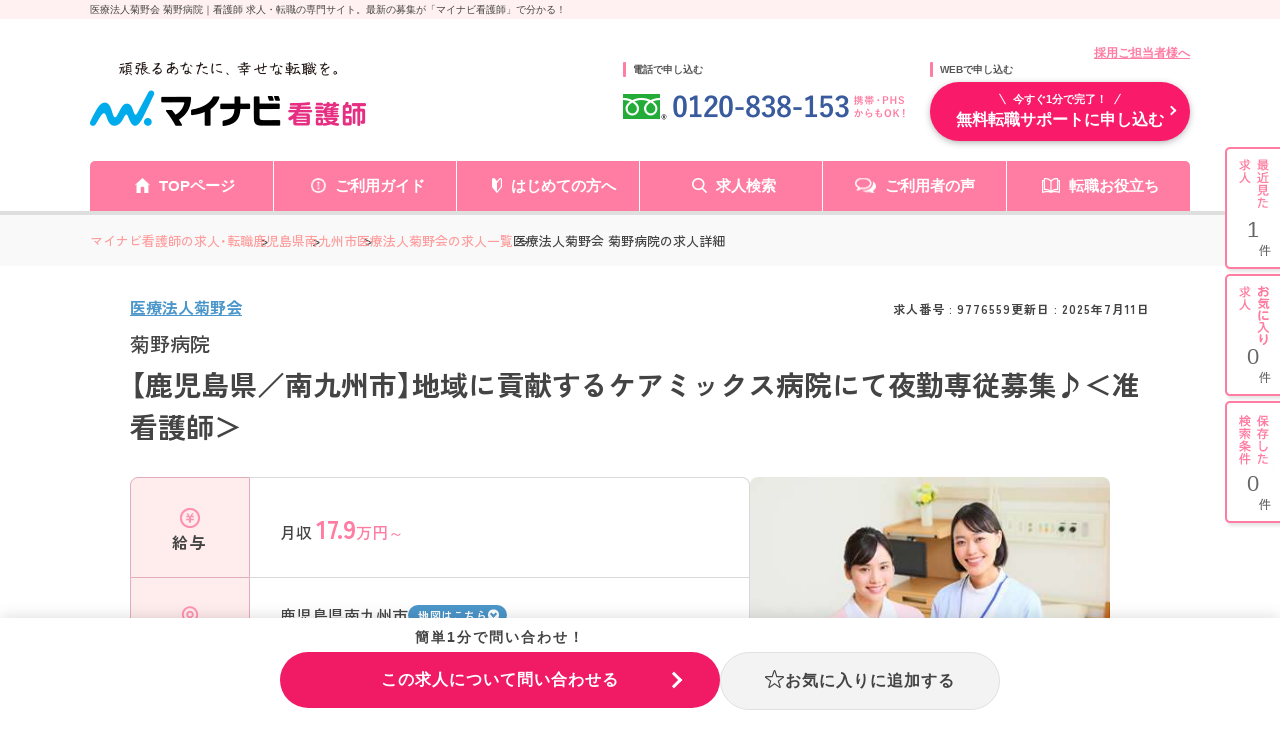

--- FILE ---
content_type: text/html; charset=UTF-8
request_url: https://kango.mynavi.jp/d/9776559/
body_size: 28279
content:

<!DOCTYPE html>
<html lang="ja">
	<head>
				<meta charset="utf-8">
		<meta name="viewport" content="width=device-width">
		<meta name="description" content="医療法人菊野会 菊野病院｜整形外科に強みを持つケアミックス病院◎託児所あり◆お子様がいらっしゃる方も働きやすい環境を整えています！　求人No.9776559　看護師 求人・転職・募集のことならマイナビ看護師。看護師専任のキャリアアドバイザーがあなたの転職活動をバックアップ！">
		<meta name="keywords" content="看護師,求人,転職,募集,求人No.9776559">
		<title>菊野病院の求人（医療法人菊野会） ー 鹿児島県南九州市 ー 看護師 求人・転職・募集はマイナビ看護師</title>
		<meta name="author" content="Mynavi Corporation"/>
		<meta name="copyright" content="Copyright Mynavi Corporation"/>
		<meta http-equiv="X-UA-Compatible" content="IE=Edge,chrome=1"/>

		<!-- Global site tag (gtag.js) - Google Marketing Platform --><script async src="https://www.googletagmanager.com/gtag/js?id=DC-10245790"></script><script>window.dataLayer = window.dataLayer || [];function gtag(){dataLayer.push(arguments);}gtag('js', new Date());gtag('config', 'DC-10245790');</script><!-- End of global snippet: Please do not remove -->
<!-- Google Tag Manager -->
<script>(function(w,d,s,l,i){w[l]=w[l]||[];w[l].push({'gtm.start':
new Date().getTime(),event:'gtm.js'});var f=d.getElementsByTagName(s)[0],
j=d.createElement(s),dl=l!='dataLayer'?'&l='+l:'';j.async=true;j.src=
'https://www.googletagmanager.com/gtm.js?id='+i+dl;f.parentNode.insertBefore(j,f);
})(window,document,'script','dataLayer','GTM-L44DF');</script>
<!-- End Google Tag Manager -->
<!-- Ptengine Tag -->
<script src="https://js.ptengine.jp/3fs1d2e1.js"></script>
<!-- End Ptengine Tag -->

		<!-- google font -->
		<link rel="preconnect" href="https://fonts.googleapis.com">
		<link rel="preconnect" href="https://fonts.gstatic.com" crossorigin>
		<link href="https://fonts.googleapis.com/css2?family=Zen+Kaku+Gothic+New:wght@500;700&display=swap" rel="stylesheet">
		<!-- Yaku Han JP font -->
		<link rel="stylesheet" href="https://cdn.jsdelivr.net/npm/yakuhanjp@3.4.1/dist/css/yakuhanjp.min.css">
		<!-- js -->
		<script src="/src/d_pc/js/detail.js" defer></script>
		<!-- jQuery -->
		<script src="https://code.jquery.com/jquery-3.6.0.min.js"></script>

		<!-- 追加：メールアドレスのサジェスト機能 -->
		<link rel="stylesheet" href="/entry/css/entryFrom-email-autocomplete.css?1697020463">

		<link rel="canonical" href="">
        <link rel="SHORTCUT ICON" href="/common/img/favicon.ico">
        
		<script type="text/javascript" src="/common/js/jquery.min.js"></script>
		<script type="text/javascript" src="/common/js/jquery.easing.1.3.min.js" defer></script>
		<script type="text/javascript" src="/common/js/jQueryAutoHeight.min.js" defer></script>
		<script type="text/javascript" src="/common/js/jquery.cookie.min.js" charset="utf-8" defer></script>
		<script type="text/javascript" src="/common/js/kangoLocalStorage.min.js?1702003051" defer></script>
		<script type="text/javascript" src="/search/js/search_common.js"></script>
		<script type="text/javascript" src="/common/js/jquery.balloon.min.js" defer></script>
		<script type="text/javascript" src="/common/js/jquery.autoKana.min.js" defer></script>
		<script type="text/javascript" src="/common/js/jquery.bxslider.min.js" defer></script>
		<script type="text/javascript" src="/common/js/lazysizes.min.js"></script>
		<script type="text/javascript" src="/common/js/rollover2.min.js" defer></script>
		<script type="text/javascript" src="/src/d_pc/js/result02.org.js?1757563427" defer></script>
		<script type="text/javascript" src="/common/js/swiper.jquery.min.js" defer></script>
		<script type="text/javascript" src="/src/d_pc/js/swiper_customize.min.js"></script>
		<script type="text/javascript" src="/src/d_pc/js/slick.min.js"></script>
		<script type="text/javascript" src="/common/js/yubinbango.min.js"></script>

		<!-- レコメンド 共通連携スクリプトタグ -->
		<script type="text/javascript" src="//r.snva.jp/javascripts/reco/2/sna.js?k=pagSUXOQuCLC6"></script>
		<script type="text/javascript">
		__snahost = "r.snva.jp";
		recoConstructer({});
		</script>

		        <script type="application/ld+json">
{
    "@context":"http://schema.org",

    "@type":"JobPosting",
    
            "baseSalary": {
            "@type": "MonetaryAmount",
            "currency": "JPY",
            "value": {
                "@type": "QuantitativeValue",
                                    "minValue": "179000",
                    "maxValue": "255000",
                                    "unitText": "MONTH"
            }
        },
        
            "employmentType":"FULL_TIME",
    
            "workHours": ["夜勤:17時00分～09時00分（休憩60分）"],
    
    "jobBenefits":["雇用保険","労災保険","健康保険","厚生年金保険","育児休暇制度","駐車場","託児所（日中対応）","託児補助制度","社員寮（独身寮）"],

    "image":"https://kango.mynavi.jp/common/img/9.jpg",

    "description":"【鹿児島県／南九州市】地域に貢献するケアミックス病院にて夜勤専従募集♪＜准看護師＞<br><br>【求人情報】<br>▼給与<br>【月収】17.9万円～25.5万円<br><br>▼勤務地・アクセス<br>鹿児島県南九州市川辺町平山3815番地<br>ＪＲ指宿枕崎線「中名」駅 バス・車35分<br><br>▼勤務時間<br>夜勤:17時00分～09時00分（休憩60分）<br><br>▼休暇<br>有給休暇　出産・育児休暇
※年次有給休暇については、週の労働時間や日数により6ヶ月経過後法定どおり付与します
年間休日：109日<br><br>▼雇用形態<br>正社員<br><br>▼応募条件<br>■准看護師免許<br><br>【仕事内容】<br>病棟
夜勤専従
その他
<br>【仕事内容】
■看護師業務全般
各診療科目にて医師の診療介助に従事、そのほか処置あり
患者様のお世話、そのほか作業環境の整理を行う

ポジション：病棟



<br>【手当/福利厚生】<br>雇用保険、労災保険、健康保険、厚生年金保険、育児休暇制度、駐車場、託児所（日中対応）、託児補助制度、社員寮（独身寮）<br><br>通勤手当(上限：20,000円/月＜実費支給＞)
その他手当(夜勤手当：10,000円/回)
借上げ寮について<br><br>【法人概要】<br>医療法人菊野会<br>概要：病院、介護老人保健施設、通所リハビリテーション、居宅介護支援事業所、訪問介護支援事業所、訪問看護ステーション、児童発達支援・放課後等デイサービス<br>設立：－<br>所在地：鹿児島県南九州市川辺町平山3815<br><br>【キャリアドバイザーレポート】<br>整形外科に強みを持つケアミックス病院◎託児所あり◆お子様がいらっしゃる方も働きやすい環境を整えています！<br>鹿児島県南九州市に位置する病院における准看護師の募集です。病院は自然豊かな環境の南九州市川辺に位置しています。整形外科に強みを持っております。
託児所完備しているため、働きながら子育てをできる環境です。また、育児休業復帰後の短時間勤務も可能です。業務に不安がある方でも教育体制がもきちんとしておりますので安心して働くことができます。
ご興味のある方には、面接対策ポイントなど、さらに詳細をお話しいたしますのでお気軽にご相談ください！<br><br>▼この求人へのお問い合わせ方法<br>上部にある「応募: マイナビ看護師」から求人詳細へ移動し、「この求人に問い合わせる」ボタンからお問い合わせください。",

    "datePosted":"2025-07-11",

    "hiringOrganization":{
        "@type":"Organization",
        "name":"医療法人菊野会",
        "logo":"https://kango.mynavi.jp/common/img/mynavi_kangoshi_logo_jobposting.png",
        "sameAs":"https://kikunokai.jp/"
    },

            "jobLocation": {
            "@type": "Place",
            "address": {
                "@type": "PostalAddress",
                                    "streetAddress":"川辺町平山3815番地",
                                                    "addressLocality":"南九州市",
                                                    "addressRegion":"鹿児島県",
                                "addressCountry":"JP"
            }
        },
    
            "identifier":{
            "@type":"PropertyValue",
            "name":"医療法人菊野会",
            "value":"9776559"
        },
    
    "title":"准看護師（病院）"
}
</script>
		<script type="application/ld+json">
		{
    "@context": "http://schema.org",
    "@type": "BreadcrumbList",
    "itemListElement": [
        {
            "@type": "ListItem",
            "position": 1,
            "item": {
                "@id": "https://kango.mynavi.jp/",
                "name": "マイナビ看護師の求人・転職"
            }
        },
        {
            "@type": "ListItem",
            "position": 2,
            "item": {
                "@id": "https://kango.mynavi.jp/r/pr_kagoshima/",
                "name": "鹿児島県"
            }
        },
        {
            "@type": "ListItem",
            "position": 3,
            "item": {
                "@id": "https://kango.mynavi.jp/r/pr_kagoshima/ci_46223/",
                "name": "南九州市"
            }
        },
        {
            "@type": "ListItem",
            "position": 4,
            "item": {
                "@id": "https://kango.mynavi.jp/r/cno_268385/",
                "name": "医療法人菊野会の求人一覧"
            }
        }
    ]
}		</script>
		<script type="application/ld+json">
		
{
  "@context": "https://schema.org",
  "@type": "PostalAddress",
    "streetAddress":"川辺町平山3815番地",
      "addressLocality":"南九州市",
      "addressRegion":"鹿児島県",
    "addressCountry":"JP"
}		</script>
		
		<!-- Slick -->
		<link rel="stylesheet" type="text/css" href="https://cdn.jsdelivr.net/npm/slick-carousel@1.8.1/slick/slick.css"/><script type="text/javascript" src="https://cdn.jsdelivr.net/npm/slick-carousel@1.8.1/slick/slick.min.js"></script><script>$(document).ready(function(){$('.job-img_slider').each(function(index,element){const $slider=$(element);$slider.slick({slidesToShow:1,appendArrows:$('.arrow-wrapper'),dots:!0,appendDots:$('.slider-dots'),prevArrow:'<button type="button" class="slick-arrow slick-prev"></button>',nextArrow:'<button type="button" class="slick-arrow slick-next"></button>',autoplay:!1,infinite:!0,responsive:[{breakpoint:768,settings:{centerMode:!0,centerPadding:'5%',slidesToShow:1}}]})})});</script><script>$(document).ready(function(){$('.card-slider').each(function(index,element){const $slider=$(element);const $container=$slider.closest('.slider-container');const $navWrapper=$container.find('.slick-nav-wrapper');$slider.slick({slidesToShow:4,dots:!1,prevArrow:'<button type="button" class="slick-arrow slick-prev"></button>',nextArrow:'<button type="button" class="slick-arrow slick-next"></button>',autoplay:!1,infinite:!0,responsive:[{breakpoint:768,settings:{appendDots:$('.slider2-dots'),slidesToShow:1.2,dots:!0,centerMode:!0,variableWidth:!1,arrows:!1}},{breakpoint:374,settings:{appendDots:$('.slider2-dots'),slidesToShow:1.25,dots:!0,centerMode:!0,variableWidth:!1,arrows:!1}},]})})});</script>

        <!-- PhotoSwipe -->
		 <link rel="stylesheet" href="https://unpkg.com/photoswipe@5/dist/photoswipe.css"><script src="https://unpkg.com/photoswipe@5/dist/photoswipe-lightbox.esm.min.js" type="module"></script><script type="module">import PhotoSwipeLightbox from 'https://unpkg.com/photoswipe@5/dist/photoswipe-lightbox.esm.min.js';const lightbox=new PhotoSwipeLightbox({gallery:'.gallery',children:'a',pswpModule:()=>import('https://unpkg.com/photoswipe@5/dist/photoswipe.esm.min.js')});lightbox.init();</script>
		
		<!-- detail.css -->
		<link rel="stylesheet" href="/src/d_pc/css/detail_new.css">

		<script type="text/javascript">
		$(function() {
			
									var param = { job_ofr_no: 9776559, 
						job_pref: [{"t_job_ofr_rcrtmnt_smry_sk":2000354272,"0":2000354272,"pref_cd":"46","1":"46","pref_name":"\u9e7f\u5150\u5cf6\u770c","2":"\u9e7f\u5150\u5cf6\u770c","pref_name_en":"kagoshima","3":"kagoshima"}], 
						job_city: [{"t_job_ofr_rcrtmnt_smry_sk":2000354272,"0":2000354272,"pref_cd":"46","1":"46","pref_name":"\u9e7f\u5150\u5cf6\u770c","2":"\u9e7f\u5150\u5cf6\u770c","pref_name_en":"kagoshima","3":"kagoshima","city_cd":"46223","4":"46223","city_name":"\u5357\u4e5d\u5dde\u5e02","5":"\u5357\u4e5d\u5dde\u5e02","parent_city_cd":null,"6":null,"parent_city_name":null,"7":null,"ward":null,"8":null,"address":"\u5ddd\u8fba\u753a\u5e73\u5c713815\u756a\u5730","9":"\u5ddd\u8fba\u753a\u5e73\u5c713815\u756a\u5730","pref_city":"\u9e7f\u5150\u5cf6\u770c\u5357\u4e5d\u5dde\u5e02","10":"\u9e7f\u5150\u5cf6\u770c\u5357\u4e5d\u5dde\u5e02","pref_city_address":"\u9e7f\u5150\u5cf6\u770c\u5357\u4e5d\u5dde\u5e02\u5ddd\u8fba\u753a\u5e73\u5c713815\u756a\u5730","11":"\u9e7f\u5150\u5cf6\u770c\u5357\u4e5d\u5dde\u5e02\u5ddd\u8fba\u753a\u5e73\u5c713815\u756a\u5730"}] ,
						kango_ck_ca: $.cookie('kango_ck_ca')
					}
			$.ajax({
						url: '/src/api/getCAImagePath.php',
						data: { "param" : param },
						type: 'POST',
						dataType: 'json'
			})
			.done(function (data) {
						var ca_path = data['ca_path'];
						var html = '';
						html += '<img src="' + ca_path + '">';
						$('.adviser_report .header .img').append(html);
												save_cookie_ca('9776559', ca_path);
			})

						$('input[type=hidden][name=recruitno]').val('9776559');

						if (navigator.userAgent.indexOf('MSIE ') > -1 || navigator.userAgent.indexOf('Trident/') > -1) {
				var ie_html = '<div class="ie_modal"><p>2020年12月31日をもって Internet Explorer 11 のサポートは終了しました。 Internet Explorer の後継ブラウザーである Microsoft Edge をご利用いただくか、Google Chrome や Mozilla Firefox など、他社製ブラウザーのご利用をお願いいたします。</p></div>';
				$('#wrapper').append(ie_html);
			}
		});

		/* =================================
			スライド設定
			通常求人詳細：画像スライダー
		================================= */
		$(function() {
			//  画像エラー処理
			var $slider = $('.slider');
			var img_arr = new Array();
			$slider.find('.slider_item').each(function(){
				var id = $(this).find('img').attr('id');
				var img_path = $(this).find('img').data('src');
				var img = new Image();
				img.src = img_path;
				img.onerror = function() {
					if ($('.slider .slider_item').length > 1) {
						$('#'+id).closest('.slider_item').remove();
					}
				}
				img_arr.push(img);
			});

			// 画像エラー処理完了後にスライダー設定する
			$(window).on('load', function() {
				$('.slider').show();
				$('.slider').slick({
					arrows: false,
					slidesToShow: 1,
					autoplay: true,
					autoplaySpeed: 6000,
					dots: true,
					responsive: [{
						breakpoint: 480,
						settings: {
							slidesToShow: 1,
							centerMode: false,
							dots: true,
						}
					}]
				});
			});
		});

				function removeImageSliderTop($target) {
			var $slide_area = $target.closest('.job-img_slider-wrapper');
			$slide_area.remove();
		}

        function removeImageGallery($target) {
            var $slide_area = $target.closest('#job_picture');
            $slide_area.remove();
        }

				function finishJobImage($target) {
			$target.remove();
			if ($('.slide_finish_job .slide_hsp_img img').length == 0) {
				$('.slide_finish_job .slide_hsp_img').remove();
			}
			$('.slide_finish_job .slide_hsp_img').autoHeight();
			$('.slide_detail .slide_hsp_box-read').autoHeight();
			$('.slide_detail .slide_catch').autoHeight();
			$('.slide_finish_job .slide_box1').autoHeight();
			$('.slide_finish_job .slide_ttl').autoHeight();
			$('.slide_finish_job .slide_detail_box1').autoHeight();
		}

        /**
         * 画像取得エラー時、画像エリア削除
         *
         */
        function errorJobCardImg($target) {
            $target.closest('.job-card').find('.header').addClass('no_img');
            $target.closest('.img').hide();
            $target.remove();
        }
		</script>
		
	</head>
<!--    header is not change -->
	<body>

		<div class="wrapper">

			<!-- ▼#header START -->
			<h1 id="screen_title">医療法人菊野会 菊野病院｜看護師 求人・転職の専門サイト。最新の募集が「マイナビ看護師」で分かる！</h1>
			
<script type="text/javascript" src="/common/js/jquery.define.check.js"></script>
<script type="text/javascript" src="/common/js/common2.js" defer></script>
<script type="text/javascript" src="/search/js/search_common.js?1733983152" defer></script>
<script type="text/javascript" async src="/common/js/set_utm_param.js?1710731717"></script><link href="/common/css/header03.css" rel="stylesheet" type="text/css">

<header id="header">
  <!-- ページタイトル -->
	<div class="desc">
		<div class="inner clearfix">
			<h1 id="screen_title_area"></h1>
		</div>
	</div>
	<!-- ヘッダー -->
	<div class="header-inner">
		<div class="inner clearfix">
			<p class="employer-link">
				<a href="/employer/">採用ご担当者様へ</a>
  			</p>
			<div class="header-top clearfix">
				<div class="logo">
					<a href="/" class="rollover"><img src="/common/img/header/logo.png" alt="マイナビ看護師" width="276px" height="100%"></a>
				</div>
				<div class="header-tel">
					<p class="ttl">電話で申し込む</p>
					<img src="/common/img/header/tel_bnr.png" alt="" width="284px" height="100%">
				</div>
				<div class="header-add">
					<p class="ttl">WEBで申し込む</p>
					<div class="apply-btn">
						<a href="/entry/" class="btn"><span>今すぐ1分で完了！</span>無料転職サポートに申し込む</a>
					</div>
				</div>
			</div>
		</div>
		<nav class="gnavi">
			<div class="inner clearfix">
				<ul class="gnavi-in">
					<li class="nav01"><a href="/">TOPページ</a></li>
					<li class="nav02"><a href="/about/">ご利用ガイド</a></li>
					<li class="nav03"><a href="/contents/helpful/first/">はじめての方へ</a></li>
					<li class="nav04"><a href="/search/">求人検索</a></li>
					<li class="nav05"><a href="/user_voice/">ご利用者の声</a></li>
					<li class="nav06"><a href="/contents/helpful/">転職お役立ち</a></li>
				</ul>
			</div>
		</nav>
	
		<!-- ▼#sideNavi START -->
		<div id="sideNavi">
			<dl class="functionNav">
				<dt>サブメニュー</dt>
				<dd>
					<ul>
						<li class="nav01"><a href="/recently/"></a></li>
						<li class="nav02"><a href="/check/"></a></li>
						<li class="nav03"><a href="/condition/"></a></li>
					</ul>
				</dd>
			</dl>
		</div>
		<!-- ▲#sideNavi END -->
	</div>
</header>
<!-- 画面タイトルセット処理 -->
<script language="JavaScript">
	var title = $("#screen_title").text();
	$("#screen_title_area").text(title);
    $("#screen_title").css('display','none');
  </script>
			<!-- ▲#header END -->

			<main id="main">

				<!-- ▼パンくずリスト start -->
				<div id="topicpath">
					<div class="inner">
						<ul>
														<li class="">
								<a href="/">マイナビ看護師の求人・転職</a>
							</li>
														<li class="">
								<a href="/r/pr_kagoshima/">鹿児島県</a>
							</li>
														<li class="">
								<a href="/r/pr_kagoshima/ci_46223/">南九州市</a>
							</li>
														<li class="">
								<a href="/r/cno_268385/">医療法人菊野会の求人一覧</a>
							</li>
														<li>医療法人菊野会 菊野病院の求人詳細</li>
						</ul>
					</div>
				</div>
				<!-- ▲／パンくずリスト end -->
                				<!-- 求人概要 -->
				<section id="job_information_overview">
					<div class="inner">
						<div class="overview_header">
							<div>
                                <p class="corporate_name ">
                                                                                                                <a href="/r/cno_268385/">
                                            医療法人菊野会                                        </a>
                                                                    </p>
							</div>
                            <ul class="header_infomation">
                                <li class="job_number">求人番号&nbsp;:&nbsp;9776559</li>
                                                                    <li class="update_time">
                                        更新日&nbsp;:&nbsp;2025年7月11日                                    </li>
                                                            </ul>
						</div>
                        <div class="shop_name">
                                                            菊野病院                                                    </div>
                        <h2 class="overview_job_title">
                            【鹿児島県／南九州市】地域に貢献するケアミックス病院にて夜勤専従募集♪＜准看護師＞                        </h2>
						<div class="overview_main">
							<dl>
                                								<dt><img src="/src/d_pc/img/svg/icon_money.svg" alt="">給与</dt>
								<dd>
									<div class="ellipsis-base ellipsis-3">
                                        <p>月収 <span><b>17.9</b>万円～</span></p>
									</div>
								</dd>
                                                                                                    <dt><img src="/src/d_pc/img/svg/icon_place.svg" alt="">勤務地</dt>
                                    <dd>
                                        <div>
                                                                                            <div class="area">
                                                    <p class="ellipsis-base ellipsis-2" style="max-width: 72%;">鹿児島県南九州市</p>
                                                                                                            <a class="map_link" href="#map">地図はこちら</a>
                                                                                                    </div>
                                                                                                                                        <p class="ellipsis-base ellipsis-5">ＪＲ指宿枕崎線 中名駅 バス・車35分</p>
                                                                                    </div>
                                    </dd>
                                    							</dl>
							<div class="job-img_slider-wrapper">
								<div class="job-img_slider">
                                                                            <div class="slide-item">
                                            <img id="img1" class="lazyload" src="/src/d_pc/img/detail_Info_default_pct.png" data-src="/common/img/9.jpg" alt="医療法人菊野会 菊野病院・求人番号9776559" onerror="removeImageSliderTop($(this));">
                                        </div>
                                        								</div>
<!--                                -->                                    <div class="slider-dots"></div>
<!--                                -->								<div class="arrow-wrapper"></div>
							</div>
						</div>
						<div class="recruiting_stop_announce sp disable">
							<span>こちらの求人は<b>募集</b>を<b>停止</b>しております。<br>最新の募集状況の確認も承ります！</span>
						</div>
						<div class="overview_btn_list job_ofr_no_9776559">
                                                            <div class="r_btn_keep3 btn_save saved">
                                    <a class="btn save_btn js-keep-btn" href="#" onclick="controll_cookie_keep('9776559');return false;" name="keep-btn-9776559">
                                        <svg width="21" height="22" viewBox="0 0 21 22" fill="none" xmlns="http://www.w3.org/2000/svg">
                                            <path d="M10.5 1C10.558 1.00001 10.6501 1.04029 10.6943 1.16406L12.8311 7.14258L13.0566 7.77246L13.7256 7.80469L19.793 8.09277C19.8516 8.09554 19.9455 8.14112 19.9854 8.26953C20.0268 8.40347 19.9769 8.53647 19.9004 8.60059L15.1523 12.583L14.667 12.9902L14.8281 13.6025L16.4414 19.7598C16.4776 19.8982 16.4214 20.0253 16.3457 20.083C16.3095 20.1105 16.2735 20.1204 16.2422 20.1211C16.211 20.1218 16.1757 20.1138 16.1396 20.0889L11.0703 16.5723L10.5 16.1768L9.92969 16.5723L4.85938 20.0889C4.82341 20.1136 4.78795 20.1218 4.75684 20.1211C4.74121 20.1207 4.72436 20.1184 4.70703 20.1123L4.6543 20.083C4.57793 20.0246 4.52181 19.8977 4.55762 19.7598L6.17188 13.6035L6.33301 12.9902L5.84766 12.583L1.09961 8.60059C1.02323 8.53655 0.973187 8.40361 1.01465 8.26953C1.05451 8.14109 1.14836 8.09554 1.20703 8.09277L7.27441 7.80469L7.94336 7.77246L8.16895 7.14258L10.3057 1.16406C10.3499 1.04028 10.442 1 10.5 1Z" stroke-width="2"/>
                                        </svg>
                                        <span class="not_yet">お気に入り</span>
                                        <span class="already">登録済み</span>
                                    </a>
                                </div>
                                                        
							<div class="btn_cta">
								<a class="btn cta_btn" href="/entry_detail/?recruitno=9776559"><span> 簡単1分！</span>この求人について<br class="sp">問い合わせる（無料）</a>
							</div>
						</div>
					</div>
				</section>
				
				<!-- アドバイザーより -->
                  
                    <section id="adviser_comment" class="bg_pink">
                        <div class="inner">
                            <div class="img">
                                <img src="/src/d_pc/img/adviser_comment.svg" alt="アドバイザーより">
                            </div>
                            <div class="text">
                                <p>鹿児島県南九州市に位置する病院における准看護師の募集です。病院は自然豊かな環境の南九州市川辺に位置しています。整形外科に強みを持っております。<br/>
託児所完備しているため、働きながら子育てをできる環境です。また、育児休業復帰後の短時間勤務も可能です。業務に不安がある方でも教育体制がもきちんとしておりますので安心して働くことができます。<br/>
ご興味のある方には、面接対策ポイントなど、さらに詳細をお話しいたしますのでお気軽にご相談ください！</p>
                            </div>
                        </div>
                    </section>
                
				<!-- バナーエリア -->
                                                    										
				<!-- ページ内アンカーリンク -->
				<section id="anchor-link">
					<ul class="anchor-link_list">
						<li>
							<a href="#job_information">求人情報</a>
						</li>
						<li>
							<a href="#corporate_information">法人情報</a>
						</li>
					</ul>
				</section>

				<!-- 求人情報 -->
				<section id="job_information" class="bg_gray">
					<div class="inner">
						<h2 class="h2">求人情報</h2>
						<dl class="info_table">
                                                            <dt>資格</dt>
                                <dd class="accordion-dd">准看護師</dd>
                                                        
                            							<dt>仕事内容</dt>
							<dd class="accordion-dd">
                                <ul class="tag_list">
                                                                    </ul>
                                <p>病棟<br/>
夜勤専従<br/>
その他<br/>
</p><br><p><span>【仕事内容】<br/>
■看護師業務全般<br/>
各診療科目にて医師の診療介助に従事、そのほか処置あり<br/>
患者様のお世話、そのほか作業環境の整理を行う<br/>
<br/>
ポジション：病棟<br/>
<br/>
<br/>
<br/>
</span></p>                            </dd>
                            
                            							<dt>診療科目</dt>
							<dd class="accordion-dd">内科、神経内科、リウマチ科、外科、整形外科、リハビリテーション科、麻酔科、循環器内科、呼吸器内科、消化器内科</dd>
                                                                                        <dt>勤務形態</dt>
                                <dd class="accordion-dd">正社員</dd>
                            
                                                        <dt>勤務時間</dt>
                            <dd class="accordion-dd">
                                <ul class="tag_list">
                                    <li><a href='/r/fd_0256/'>残業10h以下（ほぼなし）</a></li>
                                </ul>
                                夜勤:17時00分～09時00分（休憩60分）<br/>
※勤務表による<br/>
                            </dd>
                                                        
                            							<dt>休暇</dt>
							<dd class="accordion-dd">
                                <ul class="tag_list">
                                                                    </ul>
                                有給休暇　出産・育児休暇<br/>
※年次有給休暇については、週の労働時間や日数により6ヶ月経過後法定どおり付与します<br/>
年間休日：109日                            </dd>
                            
                            							<dt>給与</dt>
							<dd class="accordion-dd">
                                <ul class="tag_list">
                                                                    </ul>
                                【月収】17.9万円～25.5万円 程度<br/>
                                    <p>※賞与年2回（過去実績）</p>
                                                                </dd>
                                                        
                                                            <dt>手当</dt>
                                <dd class="accordion-dd">通勤手当(上限：20,000円/月＜実費支給＞)<br/>
その他手当(夜勤手当：10,000円/回)<br/>
借上げ寮について</dd>
                            
                            							<dt>福利厚生</dt>
							<dd class="accordion-dd">
                                <ul class="tag_list">
                                    <li><a href='/r/fd_0249/'>寮・借り上げ社宅あり</a></li>
<li><a href='/r/fd_0267/'>託児所・保育支援あり</a></li>
<li><a href='/r/fd_0110/'>産休・育休実績あり</a></li>
                                </ul>
                                雇用保険、労災保険、健康保険、厚生年金保険、育児休暇制度、駐車場、託児所（日中対応）、託児補助制度、社員寮（独身寮）                            </dd>
                                                        
                                                            <dt>手当・福利厚生<br class="pc">備考</dt>
                                <dd class="accordion-dd">■退職金制度：勤続3年以上<br/>
■育児休業後短時間勤務取得可能<br/>
■託児所あり<br/>
</dd>
                            
                            							<dt id="map">勤務地</dt>
							<dd>
                                <ul class="tag_list">
                                    <li><a href='/r/fd_0299/'>マイカー通勤可・相談可</a></li>
                                </ul>
                                鹿児島県南九州市川辺町平山3815番地                                                                                                <div class="text_link kango_map">
								    <a target="_blank" href="/map.php?map_address=鹿児島県南九州市川辺町平山3815番地" style="                                        font-size: 12px;
                                        font-weight: bold;
                                        letter-spacing: 0.4px;
                                        line-height: 1.6;
                                        display: flex ;
                                        flex-direction: row;
                                        align-items: center;
                                        gap: 3px;
                                        padding: 8px 0 8px 16px;
                                        border-radius: 6px;
                                        max-width: 110px;
                                        width: 100%;
                                        margin-top: 8px;
                                        background-color: #F11A64;
                                        color: #FFF;">MAPを見る
                                        <svg xmlns="http://www.w3.org/2000/svg" width="14" height="14" viewBox="0 0 24 24" fill="none" stroke="currentColor" stroke-width="2">
                                        <path d="M18 13v6a2 2 0 0 1-2 2H6a2 2 0 0 1-2-2V8a2 2 0 0 1 2-2h6"/>
                                        <polyline points="15 3 21 3 21 9"/>
                                        <line x1="10" y1="14" x2="21" y2="3"/>
                                      </svg>
                                    </a>
								</div>
                                                                							</dd>
                                                        
                                                            <dt>アクセス</dt>
                                <dd class="accordion-dd">● ＪＲ指宿枕崎線 中名駅 バス・車35分</dd>
                            
							<dt>選考プロセス</dt>
							<dd class="accordion-dd">
                                【1】お問合せボタンよりお問合せフォームに入力<br>
                                ↓<br>
                                【2】アドバイザーより面談日程の調整等についてご連絡<br>
                                ↓<br>
                                【3】面談実施<br>
                                ↓<br>
                                【4】求人のご紹介<br>
                                ↓<br>
                                【5】ご応募・面接対策等<br>
                                ↓<br>
                                【6】ご応募先との面談<br>
                                ↓<br>
                                【7】内定・入社
                        </dl>
					</div>
				</section>

				<!-- 求人写真 -->
				<section id="job_picture">
					<div class="inner">
						<h2 class="h2">写真</h2>
                        <div class="gallery job_picture_list">
                                                            <a href="/common/img/9.jpg" data-pswp-width="1000" data-pswp-height="685" target="_blank">
                                    <img class="lazyload" src="/src/d_pc/img/detail_Info_default_pct.png" data-src="/common/img/9.jpg" alt="医療法人菊野会 菊野病院・求人番号9776559" onerror="removeImageGallery($(this));">
                                </a>
                                                        </div>
					</div>
				</section>

                                
				<!-- 法人情報 -->
				<section id="corporate_information" class="bg_gray">
					<div class="inner">
						<h2 class="h2">法人情報</h2>
						<dl class="info_table">
							<dt>法人名</dt>
                            <dd>
                                                                    <a href="/r/cno_268385/">
                                        <span>
                                            医療法人菊野会 菊野病院                                        </span>
                                    </a>
                                    <a href="/r/cno_268385/" class="btn">この法人の<br class="sp">別の求人を見る</a>
                                                            </dd>
                                                            <dt>所在地</dt>
                                <dd>
                                    鹿児島県南九州市川辺町平山3815                                </dd>
                                                                                        <dt>概要</dt>
                                <dd class="accordion-dd">
                                    <span itemprop="description">病院、介護老人保健施設、通所リハビリテーション、居宅介護支援事業所、訪問介護支援事業所、訪問看護ステーション、児童発達支援・放課後等デイサービス</span>
                                </dd>
                            						</dl>
					</div>
				</section>

				<!--コンテンツ  -->
				<section>
					<div class="inner">
						<!-- お問い合わせ要素 -->
                        <div id="contact_us">
    <h3 class="header">求人についてのお問い合わせはお電話でも受け付けております！</h3>
    <div class="main">
        <div class="tell-number">
            <img src="/src/d_pc/img/contact_number_pc.svg" alt="看護師専用ダイヤル 0120-838-153">
            <p class="sub-text">全国共通フリーダイヤル / 携帯・PHPSからでもOK!</p>
        </div>
        <div class="job-info">
            <p>キャリアアドバイザーに<br class="sp">求人番号・法人名をお伝え下さい。</p>
            <dl>
                <dt>求人番号</dt>
                <dd><span>9776559</span></dd>
                <dt>法人名</dt>
                <dd>医療法人菊野会 菊野病院</dd>
            </dl>
        </div>

        <h4>お問い合わせ例</h4>
        <ul class="inquiry_sample">
            <li>
                <p>「求人番号〇〇〇〇〇〇に興味があるので、詳細を教えていただけますか？」</p>
            </li>
            <li>
                <p>「残業が少なめの病院をJR〇〇線の沿線で探していますが、おすすめの病院はありますか？」</p>
            </li>
            <li>
                <p>「手術室の募集を都内で探しています。マイナビ看護師に載っている〇〇〇〇〇以外におすすめの求人はありますか？」</p>
            </li>
        </ul>
    </div>
</div>
                        <!-- ▼この求人を見た人が見ている他の求人 start -->
                                                    
<h3 class="h3" id="other-job-title">この求人を見た人が見ている他の求人</h3>
<div class="slider-container recommend-jobs">
    <div class="card-slider">
                    <div class="job-card job_ofr_no_426139">
                <a class="link_decision" href="https://kango.mynavi.jp/d/426139/" onclick="apiSetCtr('426139','120',this,'pagSUXOQuCLC6');return false;"></a>
                <div class="header">
                                            <img class="lazyload" src="/src/d_pc/img/detail_Info_default_pct.png" data-src="https://mdclimg.mynavi-agent.jp/img/426139/ウエルフェア九州病院.jpg" alt="" onerror="errorJobCardImg($(this));">
                                    </div>
                <div class="main">
                    <ul class="tag">
                                                    <li class="top_seishain">正社員</li>
                                            </ul>
                    <h3 class="job-title">社会医療法人慈生会　ウエルフェア九州病院</h3>
                    <dl class="info-list">
                                                    <dt><img src="/src/d_pc/img/svg/icon_train.svg" alt="">アクセス</dt>
                            <dd>
                                <div class="line-clamp">
                                    ＪＲ指宿枕崎線 白沢(鹿児島)駅 徒歩11分                                </div>
                            </dd>
                                                                            <dt><img src="/src/d_pc/img/svg/icon_money2.svg" alt="">給与</dt>
                            <dd>
                                <div class="line-clamp"> 【年収】266万円～343万円</div>
                            </dd>
                                            </dl>
                </div>
                <div class="footer">
                    <div class="job-card_btn-list">
                        <div class="r_btn_keep3 btn_save saved">
                            <a class="btn save_btn js-keep-btn" onclick="controll_cookie_keep('426139');return false;" name="keep-btn-426139">
                                <svg width="21" height="22" viewBox="0 0 21 22" fill="none" xmlns="http://www.w3.org/2000/svg">
                                    <path d="M10.5 1C10.558 1.00001 10.6501 1.04029 10.6943 1.16406L12.8311 7.14258L13.0566 7.77246L13.7256 7.80469L19.793 8.09277C19.8516 8.09554 19.9455 8.14112 19.9854 8.26953C20.0268 8.40347 19.9769 8.53647 19.9004 8.60059L15.1523 12.583L14.667 12.9902L14.8281 13.6025L16.4414 19.7598C16.4776 19.8982 16.4214 20.0253 16.3457 20.083C16.3095 20.1105 16.2735 20.1204 16.2422 20.1211C16.211 20.1218 16.1757 20.1138 16.1396 20.0889L11.0703 16.5723L10.5 16.1768L9.92969 16.5723L4.85938 20.0889C4.82341 20.1136 4.78795 20.1218 4.75684 20.1211C4.74121 20.1207 4.72436 20.1184 4.70703 20.1123L4.6543 20.083C4.57793 20.0246 4.52181 19.8977 4.55762 19.7598L6.17188 13.6035L6.33301 12.9902L5.84766 12.583L1.09961 8.60059C1.02323 8.53655 0.973187 8.40361 1.01465 8.26953C1.05451 8.14109 1.14836 8.09554 1.20703 8.09277L7.27441 7.80469L7.94336 7.77246L8.16895 7.14258L10.3057 1.16406C10.3499 1.04028 10.442 1 10.5 1Z" stroke-width="2"/>
                                </svg>
                                <span class="not_yet">お気に入り</span>
                                <span class="already">登録済み</span>
                            </a>
                        </div>
                        <div class="btn_cta">
                            <a class="btn cta_btn" href="https://kango.mynavi.jp/d/426139/">求人を見る</a>
                        </div>
                    </div>
                </div>
            </div>
                        <div class="job-card job_ofr_no_9033760">
                <a class="link_decision" href="https://kango.mynavi.jp/d/9033760/" onclick="apiSetCtr('9033760','120',this,'pagSUXOQuCLC6');return false;"></a>
                <div class="header">
                                            <img class="lazyload" src="/src/d_pc/img/detail_Info_default_pct.png" data-src="https://kango.mynavi.jp/common/img/0.jpg" alt="" onerror="errorJobCardImg($(this));">
                                    </div>
                <div class="main">
                    <ul class="tag">
                                                    <li class="top_seishain">正社員</li>
                                            </ul>
                    <h3 class="job-title">医療法人尚和会　南九州さくら病院</h3>
                    <dl class="info-list">
                                                    <dt><img src="/src/d_pc/img/svg/icon_train.svg" alt="">アクセス</dt>
                            <dd>
                                <div class="line-clamp">
                                    鹿児島県南九州市                                </div>
                            </dd>
                                                                            <dt><img src="/src/d_pc/img/svg/icon_money2.svg" alt="">給与</dt>
                            <dd>
                                <div class="line-clamp"> 【年収】347万円～474万円</div>
                            </dd>
                                            </dl>
                </div>
                <div class="footer">
                    <div class="job-card_btn-list">
                        <div class="r_btn_keep3 btn_save saved">
                            <a class="btn save_btn js-keep-btn" onclick="controll_cookie_keep('9033760');return false;" name="keep-btn-9033760">
                                <svg width="21" height="22" viewBox="0 0 21 22" fill="none" xmlns="http://www.w3.org/2000/svg">
                                    <path d="M10.5 1C10.558 1.00001 10.6501 1.04029 10.6943 1.16406L12.8311 7.14258L13.0566 7.77246L13.7256 7.80469L19.793 8.09277C19.8516 8.09554 19.9455 8.14112 19.9854 8.26953C20.0268 8.40347 19.9769 8.53647 19.9004 8.60059L15.1523 12.583L14.667 12.9902L14.8281 13.6025L16.4414 19.7598C16.4776 19.8982 16.4214 20.0253 16.3457 20.083C16.3095 20.1105 16.2735 20.1204 16.2422 20.1211C16.211 20.1218 16.1757 20.1138 16.1396 20.0889L11.0703 16.5723L10.5 16.1768L9.92969 16.5723L4.85938 20.0889C4.82341 20.1136 4.78795 20.1218 4.75684 20.1211C4.74121 20.1207 4.72436 20.1184 4.70703 20.1123L4.6543 20.083C4.57793 20.0246 4.52181 19.8977 4.55762 19.7598L6.17188 13.6035L6.33301 12.9902L5.84766 12.583L1.09961 8.60059C1.02323 8.53655 0.973187 8.40361 1.01465 8.26953C1.05451 8.14109 1.14836 8.09554 1.20703 8.09277L7.27441 7.80469L7.94336 7.77246L8.16895 7.14258L10.3057 1.16406C10.3499 1.04028 10.442 1 10.5 1Z" stroke-width="2"/>
                                </svg>
                                <span class="not_yet">お気に入り</span>
                                <span class="already">登録済み</span>
                            </a>
                        </div>
                        <div class="btn_cta">
                            <a class="btn cta_btn" href="https://kango.mynavi.jp/d/9033760/">求人を見る</a>
                        </div>
                    </div>
                </div>
            </div>
                        <div class="job-card job_ofr_no_368381">
                <a class="link_decision" href="https://kango.mynavi.jp/d/368381/" onclick="apiSetCtr('368381','120',this,'pagSUXOQuCLC6');return false;"></a>
                <div class="header">
                                            <img class="lazyload" src="/src/d_pc/img/detail_Info_default_pct.png" data-src="https://kango.mynavi.jp/common/img/1.jpg" alt="" onerror="errorJobCardImg($(this));">
                                    </div>
                <div class="main">
                    <ul class="tag">
                                                    <li class="top_seishain">正社員</li>
                                            </ul>
                    <h3 class="job-title">医療法人尚和会　南九州さくら病院</h3>
                    <dl class="info-list">
                                                    <dt><img src="/src/d_pc/img/svg/icon_train.svg" alt="">アクセス</dt>
                            <dd>
                                <div class="line-clamp">
                                    鹿児島県南九州市                                </div>
                            </dd>
                                                                            <dt><img src="/src/d_pc/img/svg/icon_money2.svg" alt="">給与</dt>
                            <dd>
                                <div class="line-clamp"> 【年収】310万円～</div>
                            </dd>
                                            </dl>
                </div>
                <div class="footer">
                    <div class="job-card_btn-list">
                        <div class="r_btn_keep3 btn_save saved">
                            <a class="btn save_btn js-keep-btn" onclick="controll_cookie_keep('368381');return false;" name="keep-btn-368381">
                                <svg width="21" height="22" viewBox="0 0 21 22" fill="none" xmlns="http://www.w3.org/2000/svg">
                                    <path d="M10.5 1C10.558 1.00001 10.6501 1.04029 10.6943 1.16406L12.8311 7.14258L13.0566 7.77246L13.7256 7.80469L19.793 8.09277C19.8516 8.09554 19.9455 8.14112 19.9854 8.26953C20.0268 8.40347 19.9769 8.53647 19.9004 8.60059L15.1523 12.583L14.667 12.9902L14.8281 13.6025L16.4414 19.7598C16.4776 19.8982 16.4214 20.0253 16.3457 20.083C16.3095 20.1105 16.2735 20.1204 16.2422 20.1211C16.211 20.1218 16.1757 20.1138 16.1396 20.0889L11.0703 16.5723L10.5 16.1768L9.92969 16.5723L4.85938 20.0889C4.82341 20.1136 4.78795 20.1218 4.75684 20.1211C4.74121 20.1207 4.72436 20.1184 4.70703 20.1123L4.6543 20.083C4.57793 20.0246 4.52181 19.8977 4.55762 19.7598L6.17188 13.6035L6.33301 12.9902L5.84766 12.583L1.09961 8.60059C1.02323 8.53655 0.973187 8.40361 1.01465 8.26953C1.05451 8.14109 1.14836 8.09554 1.20703 8.09277L7.27441 7.80469L7.94336 7.77246L8.16895 7.14258L10.3057 1.16406C10.3499 1.04028 10.442 1 10.5 1Z" stroke-width="2"/>
                                </svg>
                                <span class="not_yet">お気に入り</span>
                                <span class="already">登録済み</span>
                            </a>
                        </div>
                        <div class="btn_cta">
                            <a class="btn cta_btn" href="https://kango.mynavi.jp/d/368381/">求人を見る</a>
                        </div>
                    </div>
                </div>
            </div>
                        <div class="job-card job_ofr_no_9057155">
                <a class="link_decision" href="https://kango.mynavi.jp/d/9057155/" onclick="apiSetCtr('9057155','120',this,'pagSUXOQuCLC6');return false;"></a>
                <div class="header">
                                            <img class="lazyload" src="/src/d_pc/img/detail_Info_default_pct.png" data-src="https://mdclimg.mynavi-agent.jp/img/9057155/た高の原中央病院リサイズ.jpg" alt="" onerror="errorJobCardImg($(this));">
                                    </div>
                <div class="main">
                    <ul class="tag">
                                                    <li class="top_seishain">正社員</li>
                                            </ul>
                    <h3 class="job-title">医療法人新生会　高の原中央病院</h3>
                    <dl class="info-list">
                                                    <dt><img src="/src/d_pc/img/svg/icon_train.svg" alt="">アクセス</dt>
                            <dd>
                                <div class="line-clamp">
                                    近鉄京都線 高の原駅 徒歩5分                                </div>
                            </dd>
                                                                            <dt><img src="/src/d_pc/img/svg/icon_money2.svg" alt="">給与</dt>
                            <dd>
                                <div class="line-clamp"> 【月収】23.0万円～28.4万円</div>
                            </dd>
                                            </dl>
                </div>
                <div class="footer">
                    <div class="job-card_btn-list">
                        <div class="r_btn_keep3 btn_save saved">
                            <a class="btn save_btn js-keep-btn" onclick="controll_cookie_keep('9057155');return false;" name="keep-btn-9057155">
                                <svg width="21" height="22" viewBox="0 0 21 22" fill="none" xmlns="http://www.w3.org/2000/svg">
                                    <path d="M10.5 1C10.558 1.00001 10.6501 1.04029 10.6943 1.16406L12.8311 7.14258L13.0566 7.77246L13.7256 7.80469L19.793 8.09277C19.8516 8.09554 19.9455 8.14112 19.9854 8.26953C20.0268 8.40347 19.9769 8.53647 19.9004 8.60059L15.1523 12.583L14.667 12.9902L14.8281 13.6025L16.4414 19.7598C16.4776 19.8982 16.4214 20.0253 16.3457 20.083C16.3095 20.1105 16.2735 20.1204 16.2422 20.1211C16.211 20.1218 16.1757 20.1138 16.1396 20.0889L11.0703 16.5723L10.5 16.1768L9.92969 16.5723L4.85938 20.0889C4.82341 20.1136 4.78795 20.1218 4.75684 20.1211C4.74121 20.1207 4.72436 20.1184 4.70703 20.1123L4.6543 20.083C4.57793 20.0246 4.52181 19.8977 4.55762 19.7598L6.17188 13.6035L6.33301 12.9902L5.84766 12.583L1.09961 8.60059C1.02323 8.53655 0.973187 8.40361 1.01465 8.26953C1.05451 8.14109 1.14836 8.09554 1.20703 8.09277L7.27441 7.80469L7.94336 7.77246L8.16895 7.14258L10.3057 1.16406C10.3499 1.04028 10.442 1 10.5 1Z" stroke-width="2"/>
                                </svg>
                                <span class="not_yet">お気に入り</span>
                                <span class="already">登録済み</span>
                            </a>
                        </div>
                        <div class="btn_cta">
                            <a class="btn cta_btn" href="https://kango.mynavi.jp/d/9057155/">求人を見る</a>
                        </div>
                    </div>
                </div>
            </div>
                        <div class="job-card job_ofr_no_9031107">
                <a class="link_decision" href="https://kango.mynavi.jp/d/9031107/" onclick="apiSetCtr('9031107','120',this,'pagSUXOQuCLC6');return false;"></a>
                <div class="header">
                                            <img class="lazyload" src="/src/d_pc/img/detail_Info_default_pct.png" data-src="https://kango.mynavi.jp/common/img/7.jpg" alt="" onerror="errorJobCardImg($(this));">
                                    </div>
                <div class="main">
                    <ul class="tag">
                                                    <li class="top_part">パート・アルバイト</li>
                                            </ul>
                    <h3 class="job-title">クリニック名非公開</h3>
                    <dl class="info-list">
                                                    <dt><img src="/src/d_pc/img/svg/icon_train.svg" alt="">アクセス</dt>
                            <dd>
                                <div class="line-clamp">
                                    ＪＲ鹿児島本線(川内−鹿児島中央)、ＪＲ日豊本線、鹿児島市電第１期線                                </div>
                            </dd>
                                                                            <dt><img src="/src/d_pc/img/svg/icon_money2.svg" alt="">給与</dt>
                            <dd>
                                <div class="line-clamp"> 【時給】1100円～1300円</div>
                            </dd>
                                            </dl>
                </div>
                <div class="footer">
                    <div class="job-card_btn-list">
                        <div class="r_btn_keep3 btn_save saved">
                            <a class="btn save_btn js-keep-btn" onclick="controll_cookie_keep('9031107');return false;" name="keep-btn-9031107">
                                <svg width="21" height="22" viewBox="0 0 21 22" fill="none" xmlns="http://www.w3.org/2000/svg">
                                    <path d="M10.5 1C10.558 1.00001 10.6501 1.04029 10.6943 1.16406L12.8311 7.14258L13.0566 7.77246L13.7256 7.80469L19.793 8.09277C19.8516 8.09554 19.9455 8.14112 19.9854 8.26953C20.0268 8.40347 19.9769 8.53647 19.9004 8.60059L15.1523 12.583L14.667 12.9902L14.8281 13.6025L16.4414 19.7598C16.4776 19.8982 16.4214 20.0253 16.3457 20.083C16.3095 20.1105 16.2735 20.1204 16.2422 20.1211C16.211 20.1218 16.1757 20.1138 16.1396 20.0889L11.0703 16.5723L10.5 16.1768L9.92969 16.5723L4.85938 20.0889C4.82341 20.1136 4.78795 20.1218 4.75684 20.1211C4.74121 20.1207 4.72436 20.1184 4.70703 20.1123L4.6543 20.083C4.57793 20.0246 4.52181 19.8977 4.55762 19.7598L6.17188 13.6035L6.33301 12.9902L5.84766 12.583L1.09961 8.60059C1.02323 8.53655 0.973187 8.40361 1.01465 8.26953C1.05451 8.14109 1.14836 8.09554 1.20703 8.09277L7.27441 7.80469L7.94336 7.77246L8.16895 7.14258L10.3057 1.16406C10.3499 1.04028 10.442 1 10.5 1Z" stroke-width="2"/>
                                </svg>
                                <span class="not_yet">お気に入り</span>
                                <span class="already">登録済み</span>
                            </a>
                        </div>
                        <div class="btn_cta">
                            <a class="btn cta_btn" href="https://kango.mynavi.jp/d/9031107/">求人を見る</a>
                        </div>
                    </div>
                </div>
            </div>
                        <div class="job-card job_ofr_no_10178336">
                <a class="link_decision" href="https://kango.mynavi.jp/d/10178336/" onclick="apiSetCtr('10178336','120',this,'pagSUXOQuCLC6');return false;"></a>
                <div class="header">
                                            <img class="lazyload" src="/src/d_pc/img/detail_Info_default_pct.png" data-src="https://kango.mynavi.jp/common/img/6.jpg" alt="" onerror="errorJobCardImg($(this));">
                                    </div>
                <div class="main">
                    <ul class="tag">
                                                    <li class="top_part">パート・アルバイト</li>
                                            </ul>
                    <h3 class="job-title">医療法人山崎会</h3>
                    <dl class="info-list">
                                                    <dt><img src="/src/d_pc/img/svg/icon_train.svg" alt="">アクセス</dt>
                            <dd>
                                <div class="line-clamp">
                                    ＪＲ八高線 高崎(ＪＲ)駅 バス・車7分、ＪＲ高崎線 高崎(ＪＲ)駅 バス・車7分、ＪＲ信越本線(高崎−横川) 高崎(ＪＲ)駅 バス・車7分、ＪＲ上越線 高崎(ＪＲ)駅 バス・車7分                                </div>
                            </dd>
                                                                            <dt><img src="/src/d_pc/img/svg/icon_money2.svg" alt="">給与</dt>
                            <dd>
                                <div class="line-clamp"> 【時給】1100円～1250円</div>
                            </dd>
                                            </dl>
                </div>
                <div class="footer">
                    <div class="job-card_btn-list">
                        <div class="r_btn_keep3 btn_save saved">
                            <a class="btn save_btn js-keep-btn" onclick="controll_cookie_keep('10178336');return false;" name="keep-btn-10178336">
                                <svg width="21" height="22" viewBox="0 0 21 22" fill="none" xmlns="http://www.w3.org/2000/svg">
                                    <path d="M10.5 1C10.558 1.00001 10.6501 1.04029 10.6943 1.16406L12.8311 7.14258L13.0566 7.77246L13.7256 7.80469L19.793 8.09277C19.8516 8.09554 19.9455 8.14112 19.9854 8.26953C20.0268 8.40347 19.9769 8.53647 19.9004 8.60059L15.1523 12.583L14.667 12.9902L14.8281 13.6025L16.4414 19.7598C16.4776 19.8982 16.4214 20.0253 16.3457 20.083C16.3095 20.1105 16.2735 20.1204 16.2422 20.1211C16.211 20.1218 16.1757 20.1138 16.1396 20.0889L11.0703 16.5723L10.5 16.1768L9.92969 16.5723L4.85938 20.0889C4.82341 20.1136 4.78795 20.1218 4.75684 20.1211C4.74121 20.1207 4.72436 20.1184 4.70703 20.1123L4.6543 20.083C4.57793 20.0246 4.52181 19.8977 4.55762 19.7598L6.17188 13.6035L6.33301 12.9902L5.84766 12.583L1.09961 8.60059C1.02323 8.53655 0.973187 8.40361 1.01465 8.26953C1.05451 8.14109 1.14836 8.09554 1.20703 8.09277L7.27441 7.80469L7.94336 7.77246L8.16895 7.14258L10.3057 1.16406C10.3499 1.04028 10.442 1 10.5 1Z" stroke-width="2"/>
                                </svg>
                                <span class="not_yet">お気に入り</span>
                                <span class="already">登録済み</span>
                            </a>
                        </div>
                        <div class="btn_cta">
                            <a class="btn cta_btn" href="https://kango.mynavi.jp/d/10178336/">求人を見る</a>
                        </div>
                    </div>
                </div>
            </div>
                </div>
    <div class="slider2-dots"></div>
    <!-- 似た条件の求人を検索する -->
        <div class="link_button_area" id="link_similar_button">
        <a class="link_button" href="/r/pr_kagoshima/ci_46223/wd_1001-1002-1003-1004-1011-1013/">似た条件の求人を検索する</a>
    </div>
</div>
                                                <!-- ▲／この求人を見た人が見ている他の求人 end -->

                        <!-- ▼閲覧した求人履歴 start -->
                        <link rel="stylesheet" href="/src/d_pc/css/recently_jobs.css">

<h3 class="h3" id="recently_jobs_title" style="display: none;">あなたが最近見た求人</h3>
<div id="recent_area" class="slider-container" style="display: none;">
    <div class="card-slider">
    </div>
</div>

<script>
    function checkAndShowRecentlySection() {
        var recentCookie = $.cookie("kango_ck_recent");
        var recentJobs = [];

        if (recentCookie) {
            recentJobs = recentCookie.split(':').filter(function(value) {
                return value && value.trim() !== '';
            });
        }

        if (recentJobs.length >= 2) {
            $("#recently_jobs_title").show();
            $("#recent_area").show();
        }
    }

    $(function() {
        checkAndShowRecentlySection();
        
        if (typeof createRecentJobListNew !== 'undefined') {
            var originalCreateRecentJobListNew = createRecentJobListNew;
            createRecentJobListNew = function(jobOfrNo) {
                originalCreateRecentJobListNew(jobOfrNo);
                setTimeout(function() {
                    checkAndShowRecentlySection();
                }, 100);
            };
        }
    });
</script>
    <script language="JavaScript">
$(function() {
		setCookie('kango_ck_recent', '');

              localStorage.removeItem('kango_ls_recent_fin');
    
            	localStorage.removeItem('latest_kango_ck_recent'); 	localStorage.removeItem('kango_ls_recent');
		updateCookie_DiffCookieLocalStorage('recent');
	save_cookie_recent(9776559);
	
		createRecentJobListNew('9776559');
});
</script>

                            <!-- ▲／閲覧した求人履歴 end -->

                        <!-- ▼同じ法人の求人 start -->
                            <link rel="stylesheet" href="/src/d_pc/css/jobs_same_corp.css">
    <h3 class="h3">医療法人菊野会 菊野病院の他の求人</h3>
    <div id="jobs_same_corp" class="slider-container">
        <div class="card-slider">
                            <!-- card -->
                <div class="job-card job_ofr_no_701119">
                    <a class="link_decision" href="/d/701119/"></a>
                    <div class="header">
                                                    <img class="lazyload" src="[data-uri]" data-src="/common/img/9.jpg" onerror="errorJobCardImg($(this));">
                                            </div>
                    <div class="main">
                                                    <ul class="tag">
                                <li class="job-category_icon top_seishain">正社員</li>                            </ul>
                                                <h3 class="job-title">医療法人菊野会 菊野病院</h3>
                        <dl class="info-list">
                                                            <dt><img src="/src/d_pc/img/svg/icon_train.svg" alt="">アクセス</dt>
                                <dd>
                                    <div class="line-clamp">
                                        ＪＲ指宿枕崎線 中名駅                                    </div>
                                </dd>
                                                                                        <dt><img src="/src/d_pc/img/svg/icon_money2.svg" alt="">給与</dt>
                                <dd>
                                    <div class="line-clamp">
                                        【月収】17.9万円～25.5万円 ...<br/>
                                    </div>
                                </dd>
                                                    </dl>
                    </div>
                    <div class="footer">
                        <div class="job-card_btn-list">
                            <div class="r_btn_keep3 btn_save saved">
                                <a class="btn save_btn js-keep-btn" onclick="controll_cookie_keep('701119');return false;" name="keep-btn-701119">
                                    <svg width="21" height="22" viewBox="0 0 21 22" fill="none" xmlns="http://www.w3.org/2000/svg">
                                        <path d="M10.5 1C10.558 1.00001 10.6501 1.04029 10.6943 1.16406L12.8311 7.14258L13.0566 7.77246L13.7256 7.80469L19.793 8.09277C19.8516 8.09554 19.9455 8.14112 19.9854 8.26953C20.0268 8.40347 19.9769 8.53647 19.9004 8.60059L15.1523 12.583L14.667 12.9902L14.8281 13.6025L16.4414 19.7598C16.4776 19.8982 16.4214 20.0253 16.3457 20.083C16.3095 20.1105 16.2735 20.1204 16.2422 20.1211C16.211 20.1218 16.1757 20.1138 16.1396 20.0889L11.0703 16.5723L10.5 16.1768L9.92969 16.5723L4.85938 20.0889C4.82341 20.1136 4.78795 20.1218 4.75684 20.1211C4.74121 20.1207 4.72436 20.1184 4.70703 20.1123L4.6543 20.083C4.57793 20.0246 4.52181 19.8977 4.55762 19.7598L6.17188 13.6035L6.33301 12.9902L5.84766 12.583L1.09961 8.60059C1.02323 8.53655 0.973187 8.40361 1.01465 8.26953C1.05451 8.14109 1.14836 8.09554 1.20703 8.09277L7.27441 7.80469L7.94336 7.77246L8.16895 7.14258L10.3057 1.16406C10.3499 1.04028 10.442 1 10.5 1Z" stroke-width="2"/>
                                    </svg>
                                    <span class="not_yet">お気に入り</span>
                                    <span class="already">登録済み</span>
                                </a>
                            </div>
                            <div class="btn_cta">
                                <a class="btn cta_btn" href="/d/701119/">求人を見る</a>
                            </div>
                        </div>
                    </div>
                </div>
                                <!-- card -->
                <div class="job-card job_ofr_no_9014037">
                    <a class="link_decision" href="/d/9014037/"></a>
                    <div class="header">
                                                    <img class="lazyload" src="[data-uri]" data-src="/common/img/7.jpg" onerror="errorJobCardImg($(this));">
                                            </div>
                    <div class="main">
                                                    <ul class="tag">
                                <li class="job-category_icon top_seishain">正社員</li>                            </ul>
                                                <h3 class="job-title">医療法人菊野会 介護老人保健施設かわなべ寿光苑</h3>
                        <dl class="info-list">
                                                            <dt><img src="/src/d_pc/img/svg/icon_train.svg" alt="">アクセス</dt>
                                <dd>
                                    <div class="line-clamp">
                                        ＪＲ指宿枕崎線 中名駅                                    </div>
                                </dd>
                                                                                        <dt><img src="/src/d_pc/img/svg/icon_money2.svg" alt="">給与</dt>
                                <dd>
                                    <div class="line-clamp">
                                        【月収】19.7万円～29.5万円 ...<br/>
【年収】299万円～456万円 程...<br/>
                                    </div>
                                </dd>
                                                    </dl>
                    </div>
                    <div class="footer">
                        <div class="job-card_btn-list">
                            <div class="r_btn_keep3 btn_save saved">
                                <a class="btn save_btn js-keep-btn" onclick="controll_cookie_keep('9014037');return false;" name="keep-btn-9014037">
                                    <svg width="21" height="22" viewBox="0 0 21 22" fill="none" xmlns="http://www.w3.org/2000/svg">
                                        <path d="M10.5 1C10.558 1.00001 10.6501 1.04029 10.6943 1.16406L12.8311 7.14258L13.0566 7.77246L13.7256 7.80469L19.793 8.09277C19.8516 8.09554 19.9455 8.14112 19.9854 8.26953C20.0268 8.40347 19.9769 8.53647 19.9004 8.60059L15.1523 12.583L14.667 12.9902L14.8281 13.6025L16.4414 19.7598C16.4776 19.8982 16.4214 20.0253 16.3457 20.083C16.3095 20.1105 16.2735 20.1204 16.2422 20.1211C16.211 20.1218 16.1757 20.1138 16.1396 20.0889L11.0703 16.5723L10.5 16.1768L9.92969 16.5723L4.85938 20.0889C4.82341 20.1136 4.78795 20.1218 4.75684 20.1211C4.74121 20.1207 4.72436 20.1184 4.70703 20.1123L4.6543 20.083C4.57793 20.0246 4.52181 19.8977 4.55762 19.7598L6.17188 13.6035L6.33301 12.9902L5.84766 12.583L1.09961 8.60059C1.02323 8.53655 0.973187 8.40361 1.01465 8.26953C1.05451 8.14109 1.14836 8.09554 1.20703 8.09277L7.27441 7.80469L7.94336 7.77246L8.16895 7.14258L10.3057 1.16406C10.3499 1.04028 10.442 1 10.5 1Z" stroke-width="2"/>
                                    </svg>
                                    <span class="not_yet">お気に入り</span>
                                    <span class="already">登録済み</span>
                                </a>
                            </div>
                            <div class="btn_cta">
                                <a class="btn cta_btn" href="/d/9014037/">求人を見る</a>
                            </div>
                        </div>
                    </div>
                </div>
                                <!-- card -->
                <div class="job-card job_ofr_no_701108">
                    <a class="link_decision" href="/d/701108/"></a>
                    <div class="header">
                                                    <img class="lazyload" src="[data-uri]" data-src="/common/img/8.jpg" onerror="errorJobCardImg($(this));">
                                            </div>
                    <div class="main">
                                                    <ul class="tag">
                                <li class="job-category_icon top_seishain">正社員</li>                            </ul>
                                                <h3 class="job-title">医療法人菊野会</h3>
                        <dl class="info-list">
                                                            <dt><img src="/src/d_pc/img/svg/icon_train.svg" alt="">アクセス</dt>
                                <dd>
                                    <div class="line-clamp">
                                        ＪＲ指宿枕崎線 中名駅                                    </div>
                                </dd>
                                                                                        <dt><img src="/src/d_pc/img/svg/icon_money2.svg" alt="">給与</dt>
                                <dd>
                                    <div class="line-clamp">
                                        【月収】20.7万円～30.5万円 ...<br/>
【年収】311万円～493万円 程...<br/>
                                    </div>
                                </dd>
                                                    </dl>
                    </div>
                    <div class="footer">
                        <div class="job-card_btn-list">
                            <div class="r_btn_keep3 btn_save saved">
                                <a class="btn save_btn js-keep-btn" onclick="controll_cookie_keep('701108');return false;" name="keep-btn-701108">
                                    <svg width="21" height="22" viewBox="0 0 21 22" fill="none" xmlns="http://www.w3.org/2000/svg">
                                        <path d="M10.5 1C10.558 1.00001 10.6501 1.04029 10.6943 1.16406L12.8311 7.14258L13.0566 7.77246L13.7256 7.80469L19.793 8.09277C19.8516 8.09554 19.9455 8.14112 19.9854 8.26953C20.0268 8.40347 19.9769 8.53647 19.9004 8.60059L15.1523 12.583L14.667 12.9902L14.8281 13.6025L16.4414 19.7598C16.4776 19.8982 16.4214 20.0253 16.3457 20.083C16.3095 20.1105 16.2735 20.1204 16.2422 20.1211C16.211 20.1218 16.1757 20.1138 16.1396 20.0889L11.0703 16.5723L10.5 16.1768L9.92969 16.5723L4.85938 20.0889C4.82341 20.1136 4.78795 20.1218 4.75684 20.1211C4.74121 20.1207 4.72436 20.1184 4.70703 20.1123L4.6543 20.083C4.57793 20.0246 4.52181 19.8977 4.55762 19.7598L6.17188 13.6035L6.33301 12.9902L5.84766 12.583L1.09961 8.60059C1.02323 8.53655 0.973187 8.40361 1.01465 8.26953C1.05451 8.14109 1.14836 8.09554 1.20703 8.09277L7.27441 7.80469L7.94336 7.77246L8.16895 7.14258L10.3057 1.16406C10.3499 1.04028 10.442 1 10.5 1Z" stroke-width="2"/>
                                    </svg>
                                    <span class="not_yet">お気に入り</span>
                                    <span class="already">登録済み</span>
                                </a>
                            </div>
                            <div class="btn_cta">
                                <a class="btn cta_btn" href="/d/701108/">求人を見る</a>
                            </div>
                        </div>
                    </div>
                </div>
                                <!-- card -->
                <div class="job-card job_ofr_no_324825">
                    <a class="link_decision" href="/d/324825/"></a>
                    <div class="header">
                                                    <img class="lazyload" src="[data-uri]" data-src="/common/img/x5.jpg.pagespeed.ic.sFEUoOn3Lt.webp" onerror="errorJobCardImg($(this));">
                                            </div>
                    <div class="main">
                                                    <ul class="tag">
                                <li class="job-category_icon top_seishain">正社員</li>                            </ul>
                                                <h3 class="job-title">医療法人菊野会 菊野病院</h3>
                        <dl class="info-list">
                                                            <dt><img src="/src/d_pc/img/svg/icon_train.svg" alt="">アクセス</dt>
                                <dd>
                                    <div class="line-clamp">
                                        ＪＲ指宿枕崎線 中名駅                                    </div>
                                </dd>
                                                                                        <dt><img src="/src/d_pc/img/svg/icon_money2.svg" alt="">給与</dt>
                                <dd>
                                    <div class="line-clamp">
                                        【月収】22.9万円～30.5万円 ...<br/>
【年収】346万円～468万円 程...<br/>
                                    </div>
                                </dd>
                                                    </dl>
                    </div>
                    <div class="footer">
                        <div class="job-card_btn-list">
                            <div class="r_btn_keep3 btn_save saved">
                                <a class="btn save_btn js-keep-btn" onclick="controll_cookie_keep('324825');return false;" name="keep-btn-324825">
                                    <svg width="21" height="22" viewBox="0 0 21 22" fill="none" xmlns="http://www.w3.org/2000/svg">
                                        <path d="M10.5 1C10.558 1.00001 10.6501 1.04029 10.6943 1.16406L12.8311 7.14258L13.0566 7.77246L13.7256 7.80469L19.793 8.09277C19.8516 8.09554 19.9455 8.14112 19.9854 8.26953C20.0268 8.40347 19.9769 8.53647 19.9004 8.60059L15.1523 12.583L14.667 12.9902L14.8281 13.6025L16.4414 19.7598C16.4776 19.8982 16.4214 20.0253 16.3457 20.083C16.3095 20.1105 16.2735 20.1204 16.2422 20.1211C16.211 20.1218 16.1757 20.1138 16.1396 20.0889L11.0703 16.5723L10.5 16.1768L9.92969 16.5723L4.85938 20.0889C4.82341 20.1136 4.78795 20.1218 4.75684 20.1211C4.74121 20.1207 4.72436 20.1184 4.70703 20.1123L4.6543 20.083C4.57793 20.0246 4.52181 19.8977 4.55762 19.7598L6.17188 13.6035L6.33301 12.9902L5.84766 12.583L1.09961 8.60059C1.02323 8.53655 0.973187 8.40361 1.01465 8.26953C1.05451 8.14109 1.14836 8.09554 1.20703 8.09277L7.27441 7.80469L7.94336 7.77246L8.16895 7.14258L10.3057 1.16406C10.3499 1.04028 10.442 1 10.5 1Z" stroke-width="2"/>
                                    </svg>
                                    <span class="not_yet">お気に入り</span>
                                    <span class="already">登録済み</span>
                                </a>
                            </div>
                            <div class="btn_cta">
                                <a class="btn cta_btn" href="/d/324825/">求人を見る</a>
                            </div>
                        </div>
                    </div>
                </div>
                                <!-- card -->
                <div class="job-card job_ofr_no_9762193">
                    <a class="link_decision" href="/d/9762193/"></a>
                    <div class="header">
                                                    <img class="lazyload" src="[data-uri]" data-src="/common/img/3.jpg" onerror="errorJobCardImg($(this));">
                                            </div>
                    <div class="main">
                                                    <ul class="tag">
                                <li class="job-category_icon top_seishain">正社員</li>                            </ul>
                                                <h3 class="job-title">医療法人菊野会 通所リハそよかぜ</h3>
                        <dl class="info-list">
                                                            <dt><img src="/src/d_pc/img/svg/icon_train.svg" alt="">アクセス</dt>
                                <dd>
                                    <div class="line-clamp">
                                        ＪＲ指宿枕崎線 中名駅                                    </div>
                                </dd>
                                                                                        <dt><img src="/src/d_pc/img/svg/icon_money2.svg" alt="">給与</dt>
                                <dd>
                                    <div class="line-clamp">
                                        【月収】17.9万円～25.5万円 ...<br/>
【年収】286万円～408万円 程...<br/>
                                    </div>
                                </dd>
                                                    </dl>
                    </div>
                    <div class="footer">
                        <div class="job-card_btn-list">
                            <div class="r_btn_keep3 btn_save saved">
                                <a class="btn save_btn js-keep-btn" onclick="controll_cookie_keep('9762193');return false;" name="keep-btn-9762193">
                                    <svg width="21" height="22" viewBox="0 0 21 22" fill="none" xmlns="http://www.w3.org/2000/svg">
                                        <path d="M10.5 1C10.558 1.00001 10.6501 1.04029 10.6943 1.16406L12.8311 7.14258L13.0566 7.77246L13.7256 7.80469L19.793 8.09277C19.8516 8.09554 19.9455 8.14112 19.9854 8.26953C20.0268 8.40347 19.9769 8.53647 19.9004 8.60059L15.1523 12.583L14.667 12.9902L14.8281 13.6025L16.4414 19.7598C16.4776 19.8982 16.4214 20.0253 16.3457 20.083C16.3095 20.1105 16.2735 20.1204 16.2422 20.1211C16.211 20.1218 16.1757 20.1138 16.1396 20.0889L11.0703 16.5723L10.5 16.1768L9.92969 16.5723L4.85938 20.0889C4.82341 20.1136 4.78795 20.1218 4.75684 20.1211C4.74121 20.1207 4.72436 20.1184 4.70703 20.1123L4.6543 20.083C4.57793 20.0246 4.52181 19.8977 4.55762 19.7598L6.17188 13.6035L6.33301 12.9902L5.84766 12.583L1.09961 8.60059C1.02323 8.53655 0.973187 8.40361 1.01465 8.26953C1.05451 8.14109 1.14836 8.09554 1.20703 8.09277L7.27441 7.80469L7.94336 7.77246L8.16895 7.14258L10.3057 1.16406C10.3499 1.04028 10.442 1 10.5 1Z" stroke-width="2"/>
                                    </svg>
                                    <span class="not_yet">お気に入り</span>
                                    <span class="already">登録済み</span>
                                </a>
                            </div>
                            <div class="btn_cta">
                                <a class="btn cta_btn" href="/d/9762193/">求人を見る</a>
                            </div>
                        </div>
                    </div>
                </div>
                                <!-- card -->
                <div class="job-card job_ofr_no_9009646">
                    <a class="link_decision" href="/d/9009646/"></a>
                    <div class="header">
                                                    <img class="lazyload" src="[data-uri]" data-src="/common/img/x6.jpg.pagespeed.ic.J5yArud1RK.webp" onerror="errorJobCardImg($(this));">
                                            </div>
                    <div class="main">
                                                    <ul class="tag">
                                <li class="job-category_icon top_seishain">正社員</li>                            </ul>
                                                <h3 class="job-title">医療法人菊野会 通所リハそよかぜ</h3>
                        <dl class="info-list">
                                                            <dt><img src="/src/d_pc/img/svg/icon_train.svg" alt="">アクセス</dt>
                                <dd>
                                    <div class="line-clamp">
                                        ＪＲ指宿枕崎線 中名駅                                    </div>
                                </dd>
                                                                                        <dt><img src="/src/d_pc/img/svg/icon_money2.svg" alt="">給与</dt>
                                <dd>
                                    <div class="line-clamp">
                                        【月収】17.9万円～25.5万円 ...<br/>
【年収】286万円～408万円 程...<br/>
                                    </div>
                                </dd>
                                                    </dl>
                    </div>
                    <div class="footer">
                        <div class="job-card_btn-list">
                            <div class="r_btn_keep3 btn_save saved">
                                <a class="btn save_btn js-keep-btn" onclick="controll_cookie_keep('9009646');return false;" name="keep-btn-9009646">
                                    <svg width="21" height="22" viewBox="0 0 21 22" fill="none" xmlns="http://www.w3.org/2000/svg">
                                        <path d="M10.5 1C10.558 1.00001 10.6501 1.04029 10.6943 1.16406L12.8311 7.14258L13.0566 7.77246L13.7256 7.80469L19.793 8.09277C19.8516 8.09554 19.9455 8.14112 19.9854 8.26953C20.0268 8.40347 19.9769 8.53647 19.9004 8.60059L15.1523 12.583L14.667 12.9902L14.8281 13.6025L16.4414 19.7598C16.4776 19.8982 16.4214 20.0253 16.3457 20.083C16.3095 20.1105 16.2735 20.1204 16.2422 20.1211C16.211 20.1218 16.1757 20.1138 16.1396 20.0889L11.0703 16.5723L10.5 16.1768L9.92969 16.5723L4.85938 20.0889C4.82341 20.1136 4.78795 20.1218 4.75684 20.1211C4.74121 20.1207 4.72436 20.1184 4.70703 20.1123L4.6543 20.083C4.57793 20.0246 4.52181 19.8977 4.55762 19.7598L6.17188 13.6035L6.33301 12.9902L5.84766 12.583L1.09961 8.60059C1.02323 8.53655 0.973187 8.40361 1.01465 8.26953C1.05451 8.14109 1.14836 8.09554 1.20703 8.09277L7.27441 7.80469L7.94336 7.77246L8.16895 7.14258L10.3057 1.16406C10.3499 1.04028 10.442 1 10.5 1Z" stroke-width="2"/>
                                    </svg>
                                    <span class="not_yet">お気に入り</span>
                                    <span class="already">登録済み</span>
                                </a>
                            </div>
                            <div class="btn_cta">
                                <a class="btn cta_btn" href="/d/9009646/">求人を見る</a>
                            </div>
                        </div>
                    </div>
                </div>
                                <!-- card -->
                <div class="job-card job_ofr_no_9762200">
                    <a class="link_decision" href="/d/9762200/"></a>
                    <div class="header">
                                                    <img class="lazyload" src="[data-uri]" data-src="/common/img/x0.jpg.pagespeed.ic.AIcl1A-wAT.webp" onerror="errorJobCardImg($(this));">
                                            </div>
                    <div class="main">
                                                    <ul class="tag">
                                <li class="job-category_icon top_seishain">正社員</li>                            </ul>
                                                <h3 class="job-title">医療法人菊野会 介護老人保健施設かわなべ寿光苑</h3>
                        <dl class="info-list">
                                                            <dt><img src="/src/d_pc/img/svg/icon_train.svg" alt="">アクセス</dt>
                                <dd>
                                    <div class="line-clamp">
                                        ＪＲ指宿枕崎線 中名駅                                    </div>
                                </dd>
                                                                                        <dt><img src="/src/d_pc/img/svg/icon_money2.svg" alt="">給与</dt>
                                <dd>
                                    <div class="line-clamp">
                                        【月収】19.7万円～29.5万円 ...<br/>
【年収】299万円～456万円 程...<br/>
                                    </div>
                                </dd>
                                                    </dl>
                    </div>
                    <div class="footer">
                        <div class="job-card_btn-list">
                            <div class="r_btn_keep3 btn_save saved">
                                <a class="btn save_btn js-keep-btn" onclick="controll_cookie_keep('9762200');return false;" name="keep-btn-9762200">
                                    <svg width="21" height="22" viewBox="0 0 21 22" fill="none" xmlns="http://www.w3.org/2000/svg">
                                        <path d="M10.5 1C10.558 1.00001 10.6501 1.04029 10.6943 1.16406L12.8311 7.14258L13.0566 7.77246L13.7256 7.80469L19.793 8.09277C19.8516 8.09554 19.9455 8.14112 19.9854 8.26953C20.0268 8.40347 19.9769 8.53647 19.9004 8.60059L15.1523 12.583L14.667 12.9902L14.8281 13.6025L16.4414 19.7598C16.4776 19.8982 16.4214 20.0253 16.3457 20.083C16.3095 20.1105 16.2735 20.1204 16.2422 20.1211C16.211 20.1218 16.1757 20.1138 16.1396 20.0889L11.0703 16.5723L10.5 16.1768L9.92969 16.5723L4.85938 20.0889C4.82341 20.1136 4.78795 20.1218 4.75684 20.1211C4.74121 20.1207 4.72436 20.1184 4.70703 20.1123L4.6543 20.083C4.57793 20.0246 4.52181 19.8977 4.55762 19.7598L6.17188 13.6035L6.33301 12.9902L5.84766 12.583L1.09961 8.60059C1.02323 8.53655 0.973187 8.40361 1.01465 8.26953C1.05451 8.14109 1.14836 8.09554 1.20703 8.09277L7.27441 7.80469L7.94336 7.77246L8.16895 7.14258L10.3057 1.16406C10.3499 1.04028 10.442 1 10.5 1Z" stroke-width="2"/>
                                    </svg>
                                    <span class="not_yet">お気に入り</span>
                                    <span class="already">登録済み</span>
                                </a>
                            </div>
                            <div class="btn_cta">
                                <a class="btn cta_btn" href="/d/9762200/">求人を見る</a>
                            </div>
                        </div>
                    </div>
                </div>
                                <!-- card -->
                <div class="job-card job_ofr_no_9777816">
                    <a class="link_decision" href="/d/9777816/"></a>
                    <div class="header">
                                                    <img class="lazyload" src="[data-uri]" data-src="/common/img/x6.jpg.pagespeed.ic.J5yArud1RK.webp" onerror="errorJobCardImg($(this));">
                                            </div>
                    <div class="main">
                                                    <ul class="tag">
                                <li class="job-category_icon top_part">パート・アルバイト</li>                            </ul>
                                                <h3 class="job-title">医療法人菊野会 菊野病院</h3>
                        <dl class="info-list">
                                                            <dt><img src="/src/d_pc/img/svg/icon_train.svg" alt="">アクセス</dt>
                                <dd>
                                    <div class="line-clamp">
                                        ＪＲ指宿枕崎線 中名駅                                    </div>
                                </dd>
                                                                                        <dt><img src="/src/d_pc/img/svg/icon_money2.svg" alt="">給与</dt>
                                <dd>
                                    <div class="line-clamp">
                                        【時給】1,035円～1,330円<br/>
                                    </div>
                                </dd>
                                                    </dl>
                    </div>
                    <div class="footer">
                        <div class="job-card_btn-list">
                            <div class="r_btn_keep3 btn_save saved">
                                <a class="btn save_btn js-keep-btn" onclick="controll_cookie_keep('9777816');return false;" name="keep-btn-9777816">
                                    <svg width="21" height="22" viewBox="0 0 21 22" fill="none" xmlns="http://www.w3.org/2000/svg">
                                        <path d="M10.5 1C10.558 1.00001 10.6501 1.04029 10.6943 1.16406L12.8311 7.14258L13.0566 7.77246L13.7256 7.80469L19.793 8.09277C19.8516 8.09554 19.9455 8.14112 19.9854 8.26953C20.0268 8.40347 19.9769 8.53647 19.9004 8.60059L15.1523 12.583L14.667 12.9902L14.8281 13.6025L16.4414 19.7598C16.4776 19.8982 16.4214 20.0253 16.3457 20.083C16.3095 20.1105 16.2735 20.1204 16.2422 20.1211C16.211 20.1218 16.1757 20.1138 16.1396 20.0889L11.0703 16.5723L10.5 16.1768L9.92969 16.5723L4.85938 20.0889C4.82341 20.1136 4.78795 20.1218 4.75684 20.1211C4.74121 20.1207 4.72436 20.1184 4.70703 20.1123L4.6543 20.083C4.57793 20.0246 4.52181 19.8977 4.55762 19.7598L6.17188 13.6035L6.33301 12.9902L5.84766 12.583L1.09961 8.60059C1.02323 8.53655 0.973187 8.40361 1.01465 8.26953C1.05451 8.14109 1.14836 8.09554 1.20703 8.09277L7.27441 7.80469L7.94336 7.77246L8.16895 7.14258L10.3057 1.16406C10.3499 1.04028 10.442 1 10.5 1Z" stroke-width="2"/>
                                    </svg>
                                    <span class="not_yet">お気に入り</span>
                                    <span class="already">登録済み</span>
                                </a>
                            </div>
                            <div class="btn_cta">
                                <a class="btn cta_btn" href="/d/9777816/">求人を見る</a>
                            </div>
                        </div>
                    </div>
                </div>
                                <!-- card -->
                <div class="job-card job_ofr_no_9777814">
                    <a class="link_decision" href="/d/9777814/"></a>
                    <div class="header">
                                                    <img class="lazyload" src="[data-uri]" data-src="/common/img/4.jpg" onerror="errorJobCardImg($(this));">
                                            </div>
                    <div class="main">
                                                    <ul class="tag">
                                <li class="job-category_icon top_part">パート・アルバイト</li>                            </ul>
                                                <h3 class="job-title">医療法人菊野会 菊野病院</h3>
                        <dl class="info-list">
                                                            <dt><img src="/src/d_pc/img/svg/icon_train.svg" alt="">アクセス</dt>
                                <dd>
                                    <div class="line-clamp">
                                        ＪＲ指宿枕崎線 中名駅                                    </div>
                                </dd>
                                                                                        <dt><img src="/src/d_pc/img/svg/icon_money2.svg" alt="">給与</dt>
                                <dd>
                                    <div class="line-clamp">
                                        【時給】1,035円～1,330円<br/>
                                    </div>
                                </dd>
                                                    </dl>
                    </div>
                    <div class="footer">
                        <div class="job-card_btn-list">
                            <div class="r_btn_keep3 btn_save saved">
                                <a class="btn save_btn js-keep-btn" onclick="controll_cookie_keep('9777814');return false;" name="keep-btn-9777814">
                                    <svg width="21" height="22" viewBox="0 0 21 22" fill="none" xmlns="http://www.w3.org/2000/svg">
                                        <path d="M10.5 1C10.558 1.00001 10.6501 1.04029 10.6943 1.16406L12.8311 7.14258L13.0566 7.77246L13.7256 7.80469L19.793 8.09277C19.8516 8.09554 19.9455 8.14112 19.9854 8.26953C20.0268 8.40347 19.9769 8.53647 19.9004 8.60059L15.1523 12.583L14.667 12.9902L14.8281 13.6025L16.4414 19.7598C16.4776 19.8982 16.4214 20.0253 16.3457 20.083C16.3095 20.1105 16.2735 20.1204 16.2422 20.1211C16.211 20.1218 16.1757 20.1138 16.1396 20.0889L11.0703 16.5723L10.5 16.1768L9.92969 16.5723L4.85938 20.0889C4.82341 20.1136 4.78795 20.1218 4.75684 20.1211C4.74121 20.1207 4.72436 20.1184 4.70703 20.1123L4.6543 20.083C4.57793 20.0246 4.52181 19.8977 4.55762 19.7598L6.17188 13.6035L6.33301 12.9902L5.84766 12.583L1.09961 8.60059C1.02323 8.53655 0.973187 8.40361 1.01465 8.26953C1.05451 8.14109 1.14836 8.09554 1.20703 8.09277L7.27441 7.80469L7.94336 7.77246L8.16895 7.14258L10.3057 1.16406C10.3499 1.04028 10.442 1 10.5 1Z" stroke-width="2"/>
                                    </svg>
                                    <span class="not_yet">お気に入り</span>
                                    <span class="already">登録済み</span>
                                </a>
                            </div>
                            <div class="btn_cta">
                                <a class="btn cta_btn" href="/d/9777814/">求人を見る</a>
                            </div>
                        </div>
                    </div>
                </div>
                        </div>
        <div class="link_button_area">
            <a class="link_button" href="/r/cno_268385/">この法人の求人を全部見る</a>
        </div>
    </div>
                        <!-- ▲／同じ法人の他求人 end -->
                    </div>
				</section>

				<!-- この求人と似た条件をチェック -->
                    <section id="corporate_information" class="bg_gray">
        <div class="inner">
            <h3 class="h3">この求人と似た条件をチェック</h3>
            <ul class="link-list">
                                        <li>
                            <a href="/r/pr_kagoshima/">鹿児島県の看護師求人</a>
                        </li>
                                                <li>
                            <a href="/r/pr_kagoshima/ci_46223/">鹿児島県南九州市の看護師求人</a>
                        </li>
                                                <li>
                            <a href="/r/pr_kagoshima/ln_46J006008/">鹿児島県ＪＲ指宿枕崎線の看護師求人</a>
                        </li>
                                                <li>
                            <a href="/r/pr_kagoshima/wd_1003/">鹿児島県のケアミックス病院の看護師求人</a>
                        </li>
                                                <li>
                            <a href="/r/pr_kagoshima/wk_0001/">鹿児島県の病棟の看護師求人</a>
                        </li>
                                                <li>
                            <a href="/r/pr_kagoshima/wk_0007/">鹿児島県の夜勤専従の看護師求人</a>
                        </li>
                                                <li>
                            <a href="/r/pr_kagoshima/wk_0099/">鹿児島県のその他の看護師求人</a>
                        </li>
                                    </ul>
        </div>
    </section>

                <!-- SP_マイナビ看護師のサービス -->
				<section id="corporate_information" class="sp">
					<div class="inner">
						<h3 class="h3">マイナビ看護師のサービス</h3>
						<ul class="link-list_column">
							<li>
								<a href="">ご利用ガイド</a>
							</li>
							<li>
								<a href="">キャリアアドバイザー紹介</a>	
							</li>
							<li>
								<a href="">よくある質問</a>
							</li>
							<li>
								<a href="">ご利用者の声</a>
							</li>
						</ul>
					</div>
				</section>
			</main>
            <p class="mnavKangoInfo">「マイナビ看護師」は厚生労働大臣認可の転職支援サービス。完全無料にてご利用いただけます。<br/>厚生労働大臣許可番号　紹介13 - ユ - 080554</p>			<!-- ▼footer start -->
            <div class="footer_cv_pc job_ofr_no_9776559">
                                    <div class="inner">
                        <div class="cv_button">
                            <p class="appeal">簡単1分で問い合わせ！</p>
                            <div class="button">
                                <a href="/entry_detail/?recruitno=9776559">
                                    この求人について問い合わせる
                                </a>
                            </div>
                        </div>
                        <div class="favorite_button">
                            <p class="balloon am_float01">気になる求人はお気に入りに追加！</p>
                            <a class="js-keep-btn favorite_button_area" onclick="controll_cookie_keep('9776559');return false;" name="keep-btn-9776559">
                                <div class="button favorite">
                                    <p>
                                        <svg viewBox="0 0 18 16" fill="none" xmlns="http://www.w3.org/2000/svg">
                                            <g clip-path="url(#clip0_1118:6)">
                                                <path d="M4.10004 15.4L8.30004 12.4L8.60004 12.2L8.90004 12.4L13.1 15.4C13.2 15.5 13.4 15.5 13.6 15.4C13.7 15.3 13.8 15.1 13.7 15L12.1 10.2L12 9.8L12.3 9.6L16.5 6.6C16.6 6.5 16.7 6.3 16.6 6.2C16.5 6 16.4 5.9 16.2 5.9H11H10.6L10.5 5.6L9.00004 0.8C8.90004 0.6 8.80004 0.5 8.60004 0.5C8.40004 0.5 8.30004 0.6 8.20004 0.8L6.60004 5.6L6.50004 5.9H6.10004H0.900039C0.700039 5.9 0.60004 6 0.50004 6.2C0.40004 6.4 0.50004 6.5 0.60004 6.6L4.80004 9.6L5.10004 9.8L5.00004 10.2L3.50004 15C3.40004 15.2 3.50004 15.3 3.60004 15.4C3.70004 15.5 3.90004 15.5 4.10004 15.4Z"/>
                                            </g>
                                            <defs>
                                                <clipPath id="clip0_1118:6">
                                                    <rect width="17.2" height="16"/>
                                                </clipPath>
                                            </defs>
                                        </svg>お気に入りに追加する
                                    </p>
                                </div>
                                <div class="button favorited">
                                    <p>
                                        <svg viewBox="0 0 18 16" fill="none" xmlns="http://www.w3.org/2000/svg">
                                            <g clip-path="url(#clip0_1118:6)">
                                                <path d="M4.10004 15.4L8.30004 12.4L8.60004 12.2L8.90004 12.4L13.1 15.4C13.2 15.5 13.4 15.5 13.6 15.4C13.7 15.3 13.8 15.1 13.7 15L12.1 10.2L12 9.8L12.3 9.6L16.5 6.6C16.6 6.5 16.7 6.3 16.6 6.2C16.5 6 16.4 5.9 16.2 5.9H11H10.6L10.5 5.6L9.00004 0.8C8.90004 0.6 8.80004 0.5 8.60004 0.5C8.40004 0.5 8.30004 0.6 8.20004 0.8L6.60004 5.6L6.50004 5.9H6.10004H0.900039C0.700039 5.9 0.60004 6 0.50004 6.2C0.40004 6.4 0.50004 6.5 0.60004 6.6L4.80004 9.6L5.10004 9.8L5.00004 10.2L3.50004 15C3.40004 15.2 3.50004 15.3 3.60004 15.4C3.70004 15.5 3.90004 15.5 4.10004 15.4Z"/>
                                            </g>
                                            <defs>
                                                <clipPath id="clip0_1118:6">
                                                    <rect width="17.2" height="16"/>
                                                </clipPath>
                                            </defs>
                                        </svg>お気に入りに追加しました
                                    </p>
                                </div>
                            </a>
                        </div>
                    </div>
                                <script type="application/json" class="json-job-data">
		{"job_ofr_no":9776559,"corp_shop_name":"\u533b\u7642\u6cd5\u4eba\u83ca\u91ce\u4f1a \u83ca\u91ce\u75c5\u9662","corp_shop_name_long":"\u533b\u7642\u6cd5\u4eba\u83ca\u91ce\u4f1a \u83ca\u91ce\u75c5\u9662","corp_shop_name_for_endrecruit":"\u533b\u7642\u6cd5\u4eba\u83ca\u91ce\u4f1a \u83ca\u91ce\u75c5\u9662","url_img_hp":"\/common\/img\/9.jpg","job_info":"\u9e7f\u5150\u5cf6\u770c\uff0f\u3010\u6708\u53ce\u301117.9\u4e07\u5186\uff5e25.5\u4e07\u5186 \u7a0b\u5ea6\n","emplymnt_frm_div_cds":"010001","catch_copy":"\u6574\u5f62\u5916\u79d1\u306b\u5f37\u307f\u3092\u6301\u3064\u30b1\u30a2\u30df\u30c3\u30af\u30b9\u75c5\u9662\u25ce\u8a17\u5150\u6240\u3042\u308a\u25c6\u304a\u5b50\u69d8\u304c\u3044\u3089\u3063\u3057\u3083\u308b\u65b9\u3082\u50cd\u304d\u3084\u3059\u3044\u74b0\u5883\u3092\u6574\u3048\u3066\u3044\u307e\u3059\uff01","access":"\uff2a\uff32\u6307\u5bbf\u6795\u5d0e\u7dda \u4e2d\u540d\u99c5","slry":"\u3010\u6708\u53ce\u301117.9\u4e07\u5186\uff5e25.5\u4e07\u5186 \u7a0b\u5ea6\n","address":"\u9e7f\u5150\u5cf6\u770c\u5357\u4e5d\u5dde\u5e02\u5ddd\u8fba\u753a\u5e73\u5c713815\u756a\u5730","intrnl_data_updated_at":"2025\u5e747\u670811\u65e5","job_cls_name_for_hp":"\u3010\u9e7f\u5150\u5cf6\u770c\uff0f\u5357\u4e5d\u5dde\u5e02\u3011\u5730\u57df\u306b\u8ca2\u732e\u3059\u308b\u30b1\u30a2\u30df\u30c3\u30af\u30b9\u75c5\u9662\u306b\u3066\u591c\u52e4\u5c02\u5f93\u52df\u96c6\u266a\uff1c\u51c6\u770b\u8b77\u5e2b\uff1e","city_address":"\u9e7f\u5150\u5cf6\u770c\u5357\u4e5d\u5dde\u5e02\u5ddd\u8fba\u753a\u5e73\u5c713815\u756a\u5730","ln_name_add_tohotime":"\uff2a\uff32\u6307\u5bbf\u6795\u5d0e\u7dda \u4e2d\u540d\u99c5","feature_div_cd":"015,017,0245,0249,0256,0267,0299,0301,K2600001,0110","isRecruit":true}	</script>
            </div>
			<link href="/common/css/footer03.css?20211222" rel="stylesheet" type="text/css">
<!-- ▼#pc_footer -->
<footer id="pc_footer">
    <div class="inner clearfix">
        <div class="footer-top">
            <div class="logo-col"><img width="277px" height="100%" src="/common/img/footer/footer_logo.png" alt="マイナビ看護師"></div>
            <ul class="footer-navi">
				<li><a href="//survey.mynavi.jp/cre/?enq=t7QlfGjCvrk%3d">自治体・公共団体採用ご担当者さまへ</a></li>                <li><a href="/employer/">採用ご担当者様へ</a></li>
                <li><a href="/sitemap/">サイトマップ</a></li>
                <li><a href="/privacy/">個人情報の取り扱い</a></li>
                <li><a href="/kiyaku/">利用規約</a></li>
                <li><a href="//survey.mynavi.jp/cre/?enq=FjLM55YOkwE%3d">お問い合わせ</a></li>
                <li><a href="/entry/">転職サポート申込</a></li>
            </ul>
            <div class="intro-col flex-box content-bw">
                <div class="tel-col">
                    <div class="tel-box">
                        <p class="ttl">お電話でのご相談も可能です(携帯・スマホ OK)</p>
                        <a href="tel:0120838153"><p class="number">0120-838-153</p></a>
                        <!--p class="hour">平日 9:30～20:30</p-->
                    </div>
                </div>
                <div class="point-col">
                <ul class="point-list">
                <li class="jinzaikyo"><a href="https://www.jesra.or.jp/" target="_blank">
                    <picture>
                        <source class="lazyload" srcset="/common/img/footer/jinzaikyo.webp" type="image/webp">
                        <img class="lazyload" loading="lazy" src="[data-uri]" alt="jinzaikyo_icon" width="57px;" height="57px">
                    </picture>
                    <p class="ttl">一般社団法人<br/>日本人材紹介事業協会加盟</p>
                    <p>職業紹介の社会的使命を果たします。</p></a>
                <li class="iryou"><a href="https://www.jesra.or.jp/tekiseinintei/" target="_blank">
                    <picture>
                        <source class="lazyload" srcset="/common/img/footer/iryou_nintei.webp" type="image/webp">
                        <img class="lazyload" loading="lazy" src="[data-uri]" alt="iryou_nintei_icon" width="57px;" height="57px">
                    </picture>
                    <p class="ttl">医療分野における適正な<br/>有料職業紹介事業者認定制度</p>
                    <p>適正認定事業者として認定されました。</p></a>
                </li>
                <li><a href="https://privacymark.jp/index.html" target="_blank">
                <img src="https://conts1.mynv.jp/privacy.png" alt="https://conts1.mynv.jp/privacy.png" onerror="this.onerror = null;this.src='https://conts2.mynv.jp/privacy.png';" width="57px;" height="57px">
                    <p class="ttl">プライバシーマーク取得企業</p>
                    <p>厳密な管理基準で<br/>個人情報をお守りします。</p></a>
                </li>
            </ul>
                </div>
            </div>
        </div>
    </div>
    <div class="footer-middle">
    <div class="inner clearfix">
        <p class="site-ttl">マイナビグループの関連サイト</p>
        <dl class="site-menu">
            <dt>求人情報</dt>
            <dd>
                <ul class="menu">
                    <li><a href="https://job.mynavi.jp/" target="_blank" rel="nofollow">学生の就活</a></li>
                    <li><a href="https://global.mynavi.jp/" target="_blank" rel="nofollow">留学経験者の就活</a></li>
                    <li><a href="https://nurse.mynavi.jp/" target="_blank" rel="nofollow">看護学生向け</a></li>
                    <li><a href="https://resident.mynavi.jp/" target="_blank" rel="nofollow">医学生・研修医向け</a></li>
                    <li><a href="https://tenshoku.mynavi.jp/" target="_blank" rel="nofollow">転職・求人情報</a></li>
                    <li><a href="https://tenshoku.mynavi.jp/global/" target="_blank" rel="nofollow">海外求人</a></li>
                    <li><a href="https://scouting.mynavi.jp/" target="_blank" rel="nofollow">ミドル・ハイクラスの求人</a></li>
                    <li><a href="https://baito.mynavi.jp/" target="_blank" rel="nofollow">アルバイト</a></li>
                    <li><a href="https://part.mynavi.jp/" target="_blank" rel="nofollow">パート</a></li>
                    <li><a href="https://mynavi-ms.jp/" target="_blank" rel="nofollow">ミドル・シニアの求人</a></li>
                    <li><a href="https://mpt-shoukai.mynavi.jp/" target="_blank" rel="nofollow">障害者に特化した求人紹介サービス</a></li>
                    <li><a href="https://suki-iki.mynavi.jp/" target="_blank" rel="nofollow">フリーランス・副業向け業務委託案件</a></li>
                    <li class="last"><a href="https://mynavi-kaigo.jp/" target="_blank" rel="nofollow">福祉・介護の転職／パート</a></li>
                </ul>
            </dd>
            <dt>進路情報</dt>
            <dd>
                <ul class="menu">
                    <li><a href="https://shingaku.mynavi.jp/" target="_blank" rel="nofollow">高校生の進路情報</a></li>
                    <li><a href="https://locus.mynavi.jp/mypage" target="_blank" rel="nofollow">高校生向け探究学習プログラム Locus</a></li>
                </ul>
            </dd>
            <dt>情報サービス</dt>
            <dd>
                <ul class="menu">
                    <li><a href="https://jobsearch.mynavi.jp/" target="_blank" rel="nofollow">求人情報まとめサイト</a></li>
                    <li><a href="https://news.mynavi.jp/" target="_blank" rel="nofollow">総合・専門ニュース</a></li>
                    <li><a href="https://gakumado.mynavi.jp/teens" target="_blank" rel="nofollow">高校生のチャレンジを応援するサイト</a></li>
                    <li><a href="https://teenslab.mynavi.jp/" target="_blank" rel="nofollow">ティーンマーケティング支援</a></li>
                    <li><a href="https://gakumado.mynavi.jp/" target="_blank" rel="nofollow">大学生活情報</a></li>
                    <li><a href="https://woman.mynavi.jp/" target="_blank" rel="nofollow">働く女性の生活情報</a></li>
                    <li><a href="https://book.mynavi.jp/" target="_blank" rel="nofollow">雑誌・書籍・ソフト</a></li>
                    <li><a href="https://wedding.mynavi.jp/" target="_blank" rel="nofollow">ウエディング情報</a></li>
                    <li><a href="https://www.sekaken.jp/" target="_blank" rel="nofollow">世界遺産検定</a></li>
                    <li><a href="https://agri.mynavi.jp/" target="_blank">総合農業情報サイト</a></li>
                    <li><a href="https://kosodate.mynavi.jp/" target="_blank" rel="nofollow">マイナビ子育て</a></li>
                    <li><a href="https://d2c.mynavi.jp/" target="_blank" rel="nofollow">ECサイト構築・D2C事業支援</a></li>
                    <li><a href="https://furusato.mynavi.jp/" target="_blank" rel="nofollow">ふるさと納税</a></li>
                    <li><a href="https://hakurankai.mynavi.jp/" target="_blank" rel="nofollow">イベント・展示会</a></li>
                    <li><a href="https://mcstudy.mynavi.jp/" target="_blank" rel="nofollow">My CareerStudy</a></li>
                    <li><a href="https://mcid.mynavi.jp/" target="_blank" rel="nofollow">My CareerID</a></li>
                    <li><a href="https://clinic.mynavi.jp/" target="_blank" rel="nofollow">医療施設情報メディア</a></li>
                    <li><a href="https://osusume.mynavi.jp/" target="_blank" rel="nofollow">お買い物サポートメディア</a></li>
                    <li><a href="https://seo.tsukrel.jp/" target="_blank" rel="nofollow">AIを活用したSEOコンテンツ支援ツール</a></li>
                    <li><a href="https://mynavi-carehome.jp/" target="_blank" rel="nofollow">高齢者施設検索・介護相談</a></li>
                </ul>
            </dd>
            <dt>人材派遣・紹介</dt>
            <dd>
                <ul class="menu">
                    <li><a href="https://staff.mynavi.jp/" target="_blank" rel="nofollow">人材派遣</a></li>
                    <li><a href="https://mynavi-creator.jp/" target="_blank" rel="nofollow">Web・ゲーム業界の転職</a></li>
                    <li><a href="https://mynavi-job20s.jp/" target="_blank" rel="nofollow">20代・第二新卒</a></li>
                    <li><a href="https://shinsotsu.mynavi-agent.jp/" target="_blank" rel="nofollow">新卒紹介</a></li>
                    <li><a href="https://mynavi-agent.jp/" target="_blank" rel="nofollow">転職エージェント</a></li>
                    <li><a href="https://executive.mynavi-agent.jp/" target="_blank" rel="nofollow">エグゼクティブ転職</a></li>
                    <li><a href="https://cpa.mynavi.jp/" target="_blank" rel="nofollow">会計士の転職</a></li>
                    <li><a href="https://zeirishi.mynavi-agent.jp/" target="_blank" rel="nofollow">税理士の求人・転職</a></li>
                    <li><a href="https://komon.suki-iki.mynavi.jp" target="_blank" rel="nofollow">顧問紹介</a></li>
                    <li><a href="https://pharma.mynavi.jp/" target="_blank" rel="nofollow">薬剤師の転職</a></li>
                    <li><a href="https://kango.mynavi.jp/" target="_blank" rel="nofollow">看護師の求人</a></li>
                    <li><a href="https://co-medical.mynavi.jp/" target="_blank" rel="nofollow">コメディカル求人</a></li>
                    <li><a href="https://doctor.mynavi.jp/" target="_blank" rel="nofollow">医師の転職・求人</a></li>
                    <li><a href="https://hoiku.mynavi.jp/" target="_blank" rel="nofollow">保育士の求人</a></li>
                    <li><a href="https://mynavi-cr.jp/" target="_blank" rel="nofollow">無期雇用派遣</a></li>
                    <li><a href="https://kaigoshoku.mynavi.jp/" target="_blank" rel="nofollow">介護の求人</a></li>
                    <li><a href="https://mpro.mynavi.jp/" target="_blank" rel="nofollow">医療業界の経営支援</a></li>
                    <li><a href="https://global-saponet.mgl.mynavi.jp/service/all/" target="_blank" rel="nofollow">外国人材の紹介</a></li>
                </ul>
            </dd>
            <dt>法人向け</dt>
            <dd>
                <ul class="menu">
                    <li><a href="https://hrd.mynavi.jp/" target="_blank" rel="nofollow">研修サービス</a></li>
                    <li><a href="https://mynavi-bx.jp/" target="_blank" rel="nofollow">業務効率化支援（BPO）</a></li>
                    <li><a href="https://msc.mynavi.jp/" target="_blank" rel="nofollow">発送代行</a></li>
                    <li><a href="https://kenkokeiei.mynavi.jp/" target="_blank" rel="nofollow">健康経営</a></li>
                    <li><a href="https://mynavi-place.jp/ginza/" target="_blank" rel="nofollow">貸会議室・スタジオ</a></li>
                    <li><a href="https://biz.mynavi.jp/" target="_blank" rel="nofollow">社宅手配</a></li>
                    <li><a href="https://www.trustpocket.mynavi.jp/" target="_blank" rel="nofollow">リファレンスチェック</a></li>
                </ul>
            </dd>
        </dl>
    </div>
</div>
<div class="footer-bottom">
    <div class="inner clearfix">
    
    <div id="FooterCorpLink">
    <p class="company">株式会社マイナビ</p>
                            <ul>
                                <li><a href="https://www.mynavi.jp/company/" target="_blank">会社概要</a></li>
                                <li><a href="https://www.mynavi.jp/access/" target="_blank">アクセス</a></li>
                                <li><a href="https://www.mynavi.jp/company/sustainability/" target="_blank">サスティナビリティ</a></li>
                                <li><a href="https://www.mynavi.jp/recruit/" target="_blank">採用</a></li>
                                <li><a href="https://www.mynavi.jp/company/group/" target="_blank">グループ企業</a></li>
                                <li class="last"><a href="https://www.mynavi.jp/privacy/" target="_blank">個人情報保護方針</a></li>
                            </ul>
                        </div>
        <div class="menu-col">

                        <script type="text/javascript">
                            var aone_segs = "";
                            var convertFormat = function(segs){
                                aone_segs = "|" + segs.join('|') + "|";
                            }
                        </script>

                        <script type="text/javascript" src="//a.one.impact-ad.jp/dd?oid=mone.98066d3b90d&rft=j&jsonp=convertFormat"></script>

                        <p class="copyright">Copyright &copy; Mynavi Corporation</span>
                        </p>


                            
        </div>
        
            <div class="logo-col">
            <ul class="logo-list">
            <li><a href="https://www.jesra.or.jp/" target="_blank" class="rollover"><img src="/common/img/footer/jinzaikyo01.png" alt="一般社団法人日本人材紹介事業協会加盟" width="45px" height="45px"></a></li>
            <li><a href="https://www.jesra.or.jp/tekiseinintei/" target="_blank" class="rollover"><img src="[data-uri]" alt="医療分野における適正な有料職業紹介事業者認定制度"></a></li>
            <li> <a href="https://privacymark.jp/" target="_blank" rel="nofollow">
            <img width="45px" height="45px" src="https://conts1.mynv.jp/privacy.png" alt="プライバシーマーク取得企業です" onerror="this.onerror = null;this.src='https://conts2.mynv.jp/privacy.png';">
        </a></li>
        </ul>
            </div>
        </div>
    </div>
</footer>
<!-- ▲#footer -->
			<!-- ▲／footer end -->

		</div><!-- /#wrapper -->

		<script type="text/javascript" src="/entry/re/js/common.js?1750088961"></script>
		<script type="text/javascript" src="/entry/re/js/horizonal.js?1752452976"></script>
		<!-- 追加：メールアドレスのサジェスト機能 -->
		<script type="text/javascript" src="/entry/js/email-autocomplete.js?1757563238"></script>

		<link rel="stylesheet" href="/src/d_pc/css/horizontal_style_new.css?1757563426">
		<!-- 閲覧ビーコンタグ -->
		<script type="text/javascript"> __snahost = "r.snva.jp"; recoConstructer({ k:"pagSUXOQuCLC6", bcon:{ basic:{ items:[{id:"9776559"}] } } }); </script>
		<!-- 閲覧ビーコンタグ -->
		<!-- クロールタグ　ここから -->
		<!--
		<div style="display:none;">
				<div class="__items__area">鹿児島県</div>
				<div class="__items__item_code">9776559</div>
		<div class="__items__stock_flg">2</div>
		<div class="__items__name">医療法人菊野会</div>
		<div class="__items__url">https://kango.mynavi.jp/d/9776559/</div>
		<div class="__items__comment">【鹿児島県／南九州市】地域に貢献するケアミックス病院にて夜勤専従募集♪＜准看護師＞</div>
		<div class="__items__img_url">/common/img/4.jpg</div>
				<div class="__items__category">正社員</div>
				<div class="__items__category"></div>
				<div class="__items__category"></div>
				<div class="__items__category"></div>
						<div class="__items__category">鹿児島県南九州市</div>
				<div class="__items__price">0</div>
		<div class="__items__content">鹿児島県南九州市に位置する病院における准看護師の募集です。病院は自然豊かな環境の南九州市川辺に位置しています。整形外科に強みを持っております。<br />
託児所完備しているため、働きながら子育てをできる環境です。また、育児休業復帰後の短時間勤務も可能です。業務に不安がある方でも教育体制がもきちんとしておりますので安心して働くことができます。<br />
ご興味のある方には、面接対策ポイントなど、さらに詳細をお話しいたしますのでお気軽にご相談ください！</div>
		<div class="__items__content_date">2025-07-11</div>
		<div class="__items__weight">10</div>
		<div class="__items__mb_name">整形外科に強みを持つケアミックス病院◎託児所あり◆お子様がいらっしゃる方も働きやすい環境を整えています！</div>
		<div class="__items__mb_url">　</div>
		<div class="__items__mb_img_url">【月収】17.9万円～25.5万円</div>
				<div class="__items__mb_comment">病棟;夜勤専従;その他</div>
		</div> -->
		<!-- クロールタグ　ここまで -->
		<div id="modal">
			<div class="bg"></div>
			<div class="box">
				<div class="img" style="width:100%; text-align:center;"><img src="/src/d_pc/img/dummy.gif" alt="" style="max-width:100%;"/></div>
				<div class="close"><a href="#"><img src="/src/d_pc/img/slide_pop_close.png" alt="" class="over3"/></a></div>
			</div><!-- /box-->
		</div><!--/modal-->

		
		<link href="/common/css/print.css" rel="stylesheet" type="text/css" media="print"/>
		
	</body>
</html>

--- FILE ---
content_type: text/css
request_url: https://kango.mynavi.jp/src/d_pc/css/detail_new.css
body_size: 8285
content:
@charset "UTF-8";
**{
	backface-visibility: hidden;/* animation時のにじみ防止 */
	-webkit-backface-visibility: hidden;/* animation時のにじみ防止 */
	-webkit-font-smoothing: antialiased;/* animation時の文字にじみ防止 */
	-moz-osx-font-smoothing: grayscale;/* animation時の文字にじみ防止 */
}

/*
    CSS Reset
--------------------------------------------------------------------------*/
*,*::before,*::after{box-sizing:border-box}html{-moz-text-size-adjust:none;-webkit-text-size-adjust:none;text-size-adjust:none}body,h1,h2,h3,h4,p,figure,blockquote,dl,dd{margin:0}ul[role='list'],ol[role='list']{list-style:none}body{min-height:100vh;line-height:1.5}h1,h2,h3,h4,button,input,label{line-height:1.1}h1,h2,h3,h4{text-wrap:balance}a:not([class]){text-decoration-skip-ink:auto;color:currentColor}input,button,textarea,select{font:inherit}textarea:not([rows]){min-height:10em}:target{scroll-margin-block:5ex}ul{margin:0;padding:0;list-style: none;}

/*————————————————————————————————————————————————————————————————————————

    共通CSS

——————————————————————————————————————————————————————————————————————————*/
html{
    font-family: 'YakuHanJP', "Zen Kaku Gothic New", 'Noto Sans JP', sans-serif, "Hiragino Sans", "Hiragino Kaku Gothic ProN", "Helvetica Neue", "Helvetica", "Arial", "Yu Gothic", "Meiryo", sans-serif !important;
    font-size: 62.5%;
    color: var(--textcolor);
    counter-reset: number 0;
    scroll-behavior: smooth;
    -webkit-tap-highlight-color: transparent;
}
button {
    -webkit-tap-highlight-color: transparent;
}
a,a:active,a:focus,a:visited{
    color: inherit;
    text-decoration: none;
    outline: none;
}

.bg_gray{
    background-color: var(--bg_gray);
}
.bg_pink{
    background-color: var(--bg_pink);
}

/*
    カラーコード・共有の値_CSS
--------------------------------------------------------------------------*/
:root{

    --pink_01: #ff78a3;
    --pink_02: #FF7DA3;
    --pink_03: #F11A64;
    --pink_04: #E1ACBC;
    --pink_05: #FFECEC;

    --blue_01: #00A0E9;
    --blue_02: #E2F6FE;
    --blue_03: #7ECEF4;
    --blue_04: #4B96CA;

    --gray_01: #F3F3F3;

    --textcolor: #444444;
	--linkcolor: #0971B9;

    --bg_gray:#F9F6F6;
    --bg_pink:#FFF7F7;

    --bordercolor_gray: #D9D9D9;
    --bordercolor_pink: #EADCDC;
    --bordercolor: #CACACA;

    --pc_contents_mb: 80px;
    --sp_contents_mb: 40px;
}



/*
    ページ全体のCSS
--------------------------------------------------------------------------*/
body{
    width: 100%;
    font-family: 'YakuHanJP', "Zen Kaku Gothic New", 'Noto Sans JP', sans-serif, "Hiragino Sans", "Hiragino Kaku Gothic ProN", "Helvetica Neue", "Helvetica", "Arial", "Yu Gothic", "Meiryo", sans-serif !important;
    line-height: 1.5!important;
    color: var(--textcolor);
}
.wrapper{
    width: 100%;
}
@media (max-width: 768px) {
    .wrapper{
        overflow: hidden;
    }
}

/*————————————————————————————————————————————————————————————————————————

    #main

——————————————————————————————————————————————————————————————————————————*/
#main{
    width: 100%;
}
#main > section{
    padding: 80px 0;
}
#main > section > .inner{
    margin: 0 auto;
    width: 1020px;
}
#main > section > .inner > .h2{
    font-size: 30px;
    font-weight: 700;
    text-align: center;
    letter-spacing: 0.2rem;
    position: relative;
    margin: 0 0 50px;
}
#main > section > .inner > .h2::after{
    content: '';
    width: 36px;
    height: 4px;
    border-radius: 8px;
    background: var(--pink_04);
    position: absolute;
    left: 50%;
    bottom: -15px;
    transform: translateX(-50%);
}
#main > section > .inner > .h3{
    margin: 0 0 20px;
    padding-left: 10px;
    font-size: 20px;
    font-weight: bold;
    letter-spacing: 0.2rem;
    position: relative;
}

#main > section > .inner > .h3:not(:first-child){
    margin-top: 40px;
}

#main > section > .inner > .h3::before{
    content: '';
    display: block;
    width: 4px;
    height: 100%;
    border-radius: 8px;
    background: var(--pink_01);
    position: absolute;
    left: 0;
    top: 50%;
    transform: translateY(-50%);
}

/*
    求人情報の概要
--------------------------------------------------------------------------*/
section#job_information_overview{
    padding: 80px 0 30px;
}
.overview_header{
    margin-bottom: 10px;
    display: flex;
    justify-content: space-between;
    position: relative;
    align-items: baseline;
}
.overview_header .corporate_name{
    font-size: 16px;
    font-weight: bold;
    color: var(--blue_04);
}
.overview_header > .header_infomation{
    display: flex;
    gap: 16px;
    font-size: 12px;
    font-weight: bold;
    letter-spacing: 0.1rem;
    align-items: center;
    color: var(--textcolor);
}
.overview_header .corporate_name > span {
    margin: 0 10px 0 0;
    padding: 5px 20px;
    background: #D9D9D9;
    border-radius: 4px;
    font-size: 14px;
    letter-spacing: 0.1rem;
    text-align: center;
    color: var(--textcolor);
}
.shop_name {
    font-size: 20px;
    color: var(--textcolor);
    margin-bottom: 4px;
}
.overview_job_title{
    margin-bottom: 30px;
    font-size: 28px;
    font-weight: bold;
    line-height: 1.5;
    color: var(--textcolor);
    word-break: break-word;
    text-wrap: unset;
}
.overview_main{
    margin-bottom: 40px;
    display: flex;
    gap: 40px;
}
.overview_main > dl{
    width: 620px;
    display: flex;
    flex-wrap: wrap;
    border-radius: 8px;
    font-size: 16px;
    font-weight: 500;
    color: var(--textcolor);
}
.overview_main > dl > dt{
    width: 120px;
    display: inherit;
    flex-direction: column;
    justify-content: center;
    align-items: center;
    background: var(--pink_05);
    border: solid 1px var(--pink_04);
    font-weight: bold;
    letter-spacing: 0.1em;
    padding-top:10px;
    padding-bottom: 10px;
}
.overview_main > dl > dt > img{
    width: 36px;
    margin-bottom: -6px;
}
.overview_main > dl > dt:first-of-type{
    border-bottom: solid 1px var(--pink_04);
    border-radius: 8px 0 0 0;
}
.overview_main > dl > dt:last-of-type{
    border-top: none;
    border-radius: 0 0 0 8px;
}
.overview_main > dl > dd{
    padding: 10px 30px;
    width: 500px;
    display: flex;
    align-items: center;
    border: solid 1px var(--bordercolor_gray);
    border-left: none;
}
.overview_main > dl > dd:first-of-type{
    border-bottom: solid 1px var(--bordercolor_gray);
    border-radius: 0 8px 0 0;
}
.overview_main > dl > dd:last-of-type{
    border-top: none;
    border-radius: 0 0 8px 0;
}
.overview_main > dl > dd p span{
    color: var(--pink_02);
}
.overview_main > dl > dd p b{
    font-size: 1.625em;
}
.overview_main > dl > dd .area{
    display: flex;
    align-items: center;
    gap: 15px;
}
.overview_main > dl > dd .map_link{
    padding: 0 20px 0 10px;
    width: fit-content;
    height: 20px;
    display: flex;
    justify-content: center;
    align-items: center;
    gap: 2px;
    border-radius: 24px;
    background: var(--blue_04);
    color: #FFF;
    font-size: 11px;
    font-weight: bold;
    letter-spacing: 0.05em;
    position: relative;
}
.overview_main > dl > dd .map_link:hover{
    opacity: .8;
    transition: .3s;
}
.overview_main > dl > dd .map_link::before,
.overview_main > dl > dd .map_link::after{
    content: '';
    position: absolute;
    top: 50%;
    transform: translateY(-50%);
    display: block;
}
.overview_main > dl > dd .map_link::before{
    width: 11px;
    height: 11px;
    border-radius: 20px;
    background: #FFF;
    right: 8px;
}
.overview_main > dl > dd .map_link::after{
    display: inline-block;
    width: 5px;
    height: 5px;
    border-bottom: 2px solid var(--blue_04);
    border-right: 2px solid var(--blue_04);
    transform: translateY(-50%) rotate(45deg);
    position: absolute;
    top: 46%;
    right: 11px;
}
.recruiting_stop_announce.sp{
    margin: -10px 0 30px;
    padding: 0 15px;
}
.recruiting_stop_announce.pc{
    margin: 0 15px 0 0;
    padding: 0;
}
.recruiting_stop_announce > span{
    padding: 10px 15px;
    border-radius: 8px;
    background: #FFECAF;
    display: block;
    font-size: 14px;
    font-weight: 500;
    text-align: center;
    position: relative;
}
.recruiting_stop_announce.pc > span{
    max-height: 72px;
    padding: 15px 30px;
}
.recruiting_stop_announce > span > b{
    font-size: 1.2em;
    font-weight: bold;
}
.recruiting_stop_announce.sp > span::after{
    content: '';
    position: absolute;
    bottom: -10px;
    right: 30%;
    width: 0;
    height: 20px;
    border-left: 20px solid transparent;
    border-right: 20px solid transparent;
    border-top: 20px solid #FFECAF;
}
.recruiting_stop_announce.pc > span::after{
    content: '';
    position: absolute;
    top: 50%;
    right: -10px;
    transform: translateY(-50%);
    width: 0;
    height: 0;
    border-left: 15px solid #FFECAF;
    border-top: 15px solid transparent;
    border-bottom: 15px solid transparent;
}

/* スライダー */
.job-img_slider-wrapper{
    max-height: 200px;
    position: relative;
}
.job-img_slider-wrapper img{
    width: 100%;
    object-fit: cover;
    display: block;
}
.job-img_slider-wrapper > .job-img_slider{
    width: 360px;
    height: 200px;
    position: relative;
    border-radius: 8px;
    overflow: hidden;
}
/* インジケーター */
.job-img_slider-wrapper > .slider-dots > .slick-dots{
    position: absolute;
    left: 50%;
    bottom: 10px;
    transform: translateX(-50%);
    display: flex;
    gap: 8px;
    list-style: none;
}
.job-img_slider-wrapper > .slider-dots > .slick-dots li button {
  width: 12px;
  height: 12px;
  padding: 0;
  border: 1px solid var(--pink_02);
  border-radius: 50%;
  background-color: white;
  opacity: 1;
  transition: background-color 0.3s;
  font-size: 0;
  cursor: pointer;
}
.job-img_slider-wrapper > .slider-dots > .slick-dots li button:before {
  content: "";
}
.job-img_slider-wrapper > .slider-dots > .slick-dots li.slick-active button {
  background-color: var(--pink_02);
}
/* 矢印 */
.job-img_slider-wrapper > .arrow-wrapper > .slick-arrow{
    position: absolute;
    top: 50%;
    bottom: 0;
    transform: translateY(-50%);
    width: 40px;
    height: 40px;
    background: #FFF;
    border: solid 2px var(--pink_02);
    border-radius: 48px;
    cursor: pointer;
    filter: drop-shadow(0px 2px 2px #763E4F3D);
}
.job-img_slider-wrapper > .arrow-wrapper > .slick-prev{
    left: -20px;
}
.job-img_slider-wrapper > .arrow-wrapper > .slick-next{
    right: -20px;
}
.job-img_slider-wrapper > .arrow-wrapper > .slick-prev::before,
.job-img_slider-wrapper > .arrow-wrapper > .slick-next::before{
    content: '';
    position: absolute;
    top: 50%;
    left: 50%;
    transform: translate(-50%, -50%);
    display: inline-block;
    width: 10px;
    height: 10px;
    border-bottom: 3px solid var(--pink_02);
    border-right: 3px solid var(--pink_02);
}
.job-img_slider-wrapper > .arrow-wrapper > .slick-prev::before{
    transform: translate(-30%, -50%) rotate(135deg);
}
.job-img_slider-wrapper > .arrow-wrapper > .slick-next::before{
    transform: translate(-70%, -50%) rotate(-45deg);
}

/* 求人概要のボタンリスト */
.overview_btn_list{
    display: flex;
    justify-content: center;
    gap: 20px;
}
/* ボタン共通 */
.overview_btn_list a.btn{
    display: flex;
    justify-content: center;
    align-items: center;
    width: 100%;
    height: 72px;
    background: #EEE;
    border-radius: 12px;
    color: var(--textcolor);
    font-size: 20px;
    font-weight: bold;
    letter-spacing: 0.05em;
    position: relative;
}
/* お気に入りボタン */
.overview_btn_list > .btn_save{
    width: 300px;
}
.overview_btn_list > .btn_save > a.save_btn .save,
.overview_btn_list > .btn_save.saved > a.save_btn .saved{
    display: flex;
}
.overview_btn_list > .btn_save.saved > a.save_btn .save,
.overview_btn_list > .btn_save > a.save_btn .saved{
    display: none;
}
.overview_btn_list > .btn_save > a.save_btn:hover{
    border-color: var(--blue_03);
    transition: .3s;
}
.overview_btn_list > .btn_save > a.save_btn:hover > svg{
    fill: var(--blue_03);
    stroke: var(--blue_03);
    transition: .3s
}
/* CTAボタン */
.overview_btn_list .btn_cta{
    width: 520px;
}
.overview_btn_list a.cta_btn{
    background: var(--pink_03);
    color: #FFF;
}
.overview_btn_list a.cta_btn:hover{
    background: #BF1445;
    transition: .3s;
}
.overview_btn_list a.cta_btn span{
    width: 160px;
    display: flex;
    justify-content: center;
    align-items: center;
    background: #FFF;
    color: var(--pink_03);
    font-size: 14px;
    font-weight: bold;
    border-radius: 24px;
    position: absolute;
    top: -10px;
    border: solid 2px var(--pink_03);
}
.overview_btn_list a.cta_btn:hover span{
    color: #BF1445;
    border-color: #BF1445;
    transition: .3s;
}
.overview_btn_list a.cta_btn::before,
.overview_btn_list a.cta_btn::after{
    content: '';
    display: inline-block;
    background: #FFF;
    width: 2px;
    height: 12px;
    border-radius: 8px;
    position: absolute;
    right: 30px;
}
.overview_btn_list a.cta_btn::before{
    transform: rotate(-45deg);
    top: 37.5%;
}
.overview_btn_list a.cta_btn::after{
    transform: rotate(45deg);
    top: 48.5%;
}

/*
    アドバイザーコメント
--------------------------------------------------------------------------*/
section#adviser_comment{
    padding: 30px 0;
}
#adviser_comment > .inner{
    padding: 15px 40px;
    min-height: 130px;
    display: flex;
    justify-content: space-between;
    align-items: center;
    background: #FFF;
    border-radius: 8px;
    border: solid 1px var(--bordercolor_pink);
}
#adviser_comment > .inner > .img{
    width: 100px;
}
#adviser_comment > .inner > .img > img{
    max-width: 100%;
    display: block;
}
#adviser_comment > .inner > .text{
    width: 820px;
}
#adviser_comment > .inner > .text > p{
    font-size: 16px;
    line-height: 1.8;
    letter-spacing: 0.1rem;
    display: -webkit-box;
}

/*
    バナーエリア
--------------------------------------------------------------------------*/
section#banner_area{
    padding: 30px;
}
section#banner_area > .inner > ul{
    display: flex;
    flex-wrap: wrap;
    gap: 10px;
}
section#banner_area > .inner > ul > li{
    width: 100%;
}
section#banner_area img,
section#banner_area picture{
    display: block;
    max-width: 100%;
}


/*
    ページ内リンク
--------------------------------------------------------------------------*/
section#anchor-link{
    padding: 30px 0;
}
.anchor-link_list{
    justify-content: center;
    display: flex;
    gap: 20px;
    list-style: none;
}
.anchor-link_list > li{
    width: 280px;
}
.anchor-link_list > li > a{
    padding-bottom: 6px;
    width: 100%;
    height: 60px;
    display: flex;
    align-items: center;
    justify-content: center;
    background: var(--pink_02);
    color: #FFF;
    border-radius: 80px;
    font-size: 18px;
    font-weight: bold;
    letter-spacing: 0.1rem;
    position: relative;
}
.anchor-link_list > li > a:hover{
    opacity: .8;
    transition: .3s;
}
.anchor-link_list > li > a::after{
    content: '';
    display: inline-block;
    width: 10px;
    height: 10px;
    border-bottom: 3px solid #FFF;
    border-right: 3px solid #FFF;
    transform: rotate(45deg);
    position: absolute;
    bottom: 12px;
}

/*
    求人詳細
--------------------------------------------------------------------------*/

/* 情報テーブル */
.info_table{
    display: flex;
    flex-wrap: wrap;
    gap: 40px 0;
}
.info_table > dt{
    padding: 30px 0;
    width: 220px;
    font-size: 18px;
    font-weight: bold;
    letter-spacing: 0.2rem;
}
.info_table > dd{
    padding: 30px;
    width: 800px;
    background: #FFF;
    border-radius: 8px;
    font-size: 16px;
    font-weight: 500;
    letter-spacing: 0.1rem;
    line-height: 2;
    position: relative;
}
.info_table > dd > .tag_list{
    display: flex;
    flex-wrap: wrap;
    gap: 4px;
}
.info_table > dd > .tag_list > .tag{
    height: 24px;
    padding: 4px 6px;
    display: flex;
    justify-content: center;
    align-items: center;
    color: var(--pink_02);
    border: solid 1px var(--pink_02);
    font-size: 12px;
    font-weight: 500;
    letter-spacing: 0;
    border-radius: 4px;
}
.info_table > dd > a{
    width: 65%;
    display: -webkit-box;
    -webkit-box-orient: vertical;
    overflow: hidden;
    text-overflow: ellipsis;
    -webkit-line-clamp: 2;
    color: var(--blue_04);
    text-decoration: underline;
}
.info_table > dd > a.btn{
    padding: 0 40px 0 15px;
    width: fit-content;
    height: 40px;
    display: inline-flex;
    justify-content: center;
    float: right;
    align-items: center;
    background: var(--blue_04);
    border-radius: 80px;
    position: absolute;
    right: 30px;
    top: 50%;
    transform: translateY(-50%);
    color: #FFF;
    font-size: 16px;
    letter-spacing: 0;
    text-decoration: none;
}
.info_table > dd > a.btn:hover{
    opacity: 0.8;
    transition: .3s;
}
.info_table > dd > a.btn::before,
.info_table > dd > a.btn::after{
    content: '';
    position: absolute;
    top: 50%;
    transform: translateY(-50%);
    display: block;
}
.info_table > dd > a.btn::before{
    width: 18px;
    height: 18px;
    border-radius: 20px;
    background: #FFF;
    right: 15px;
}
.info_table > dd > a.btn::after{
    display: inline-block;
    width: 7px;
    height: 7px;
    border-bottom: 2px solid var(--blue_04);
    border-right: 2px solid var(--blue_04);
    transform: translateY(-50%) rotate(-45deg);
    position: absolute;
    right: 22px;
}

/* アコーディオン化 */
.accordion-dd {
    overflow: hidden;
    line-height: 1.4em;
    position: relative;
    transition: max-height 0.3s ease;
}
.accordion-dd.expanded {
    max-height: none;
    padding-bottom: 50px;
}
.readmore-btn {
    display: inline-block;
    padding: 10px 15px 10px 0;
    color: var(--blue_04);
    cursor: pointer;
    position: absolute;
    left: 50%;
    bottom: 0;
    transform: translateX(-50%);
}
.readmore-btn.open{
    padding: 0 15px 10px 0;
}
.readmore-btn::before{
    content: '';
    width: 0;
    height: 0;
    border-left: 6px solid transparent;
    border-right: 6px solid transparent;
    border-bottom: 9px solid var(--blue_04);
    position: absolute;
    top: 50%;
    transform: translateY(-20%) rotate(180deg);
    right: 0px;
}
.readmore-btn.open::before{
    transform: translateY(-50%);
}
.readmore-btn::after{
    content: '';
    display: block;
    width: 10000px;
    height: 60px;
    background: linear-gradient(to top, rgba(255, 255, 255, 1) 40%,rgba(255, 255, 255, 0.75) 75%, rgba(255, 255, 255, 0.25) 100%);
    position: absolute;
    bottom: 0;
    left: 50%;
    transform: translateX(-50%);
    z-index: -1;
}
.readmore-btn.open::after{
    content: none;
}
/* google map */
.map {
    margin-top: 15px;
    position: relative;
    width: 100%;
    border-radius: 8px;
    overflow: hidden;
}
.map iframe {
    position: absolute;
    top: 0;
    left: 0;
    width: 100%;
    height: 100%;
}

/* 求人写真 */
.job_picture_list{
    margin: 0;
    padding: 0;
    display: flex;
    flex-wrap: wrap;
    gap: 20px;
    list-style: none;
}
.job_picture_list > a{
    width: calc((100% - 20px) / 2);
    height: 280px;
    position: relative;
}
.job_picture_list > a::before{
    content: '';
    width: 40px;
    height: 40px;
    position: absolute;
    right: 0;
    bottom: 0;
    z-index: 1;
    background: var(--pink_01);
    border-radius: 8px 0 8px 0;
}
.job_picture_list > a::after{
    content: '';
    width: 18px;
    height: 18px;
    background: url(../img/svg/icon_zoom.svg) no-repeat;
    background-size: cover;
    position: absolute;
    bottom: 11px;
    right: 11px;
    z-index: 2;
}
.job_picture_list > a > img{
    width: 100%;
    height: inherit;
    object-fit: cover;
    object-position: center;
    border-radius: 8px;
    position: relative;
}

/* この求人と似た条件をチェック */
.link-list{
    margin: 0;
    padding: 0;
    display: flex;
    flex-wrap: wrap;
    gap: 15px;
    list-style: none;
}
.link-list > li{
    width: calc((100% - 30px) / 3);
}
.link-list > li > a{
    padding: 0 40px 0 20px;
    width: 100%;
    height: 80px;
    display: flex;
    align-items: center;
    background: #FFF;
    border: solid 1px var(--bordercolor_gray);
    border-radius: 12px;
    font-size: 16px;
    font-weight: 500;
    letter-spacing: 0.05em;
    line-height: 1.5;
    position: relative;
}
.link-list > li > a:hover{
    background: var(--pink_05);
    border-color: var(--pink_02);
    color: var(--pink_02);
}
.link-list > li > a::before,
.link-list > li > a::after{
    content: '';
    display: inline-block;
    background: var(--bordercolor_gray);
    width: 2px;
    height: 12px;
    border-radius: 8px;
    position: absolute;
    right: 20px;
}
.link-list > li > a:hover::before,
.link-list > li > a:hover::after{
    background: var(--pink_02);
}
.link-list > li > a::before{
    transform: rotate(-45deg);
    top: 38%;
}
.link-list > li > a::after{
    transform: rotate(45deg);
    top: 48%;
}

/*
    EF
--------------------------------------------------------------------------*/
#entry_form{
    margin-bottom: var(--pc_contents_mb);
}
.entry-ttl > .sub{
    width: 300px;
    height: 40px;
    display: flex;
    justify-content: center;
    align-items: center;
    color: #FF91B1;
    padding: 10px 15px;
    background: #FFF;
    border: solid 2px #FF91B1;
    border-radius: 24px;
    position: absolute;
    top: -20px;
    left: 50%;
    transform: translateX(-50%);
}


/*
    求人についてのお問い合わせ
--------------------------------------------------------------------------*/
#contact_us{
    margin-bottom: var(--pc_contents_mb);
    border: solid 2px var(--bordercolor_gray);
    border-radius: 8px;
}
#contact_us > .header{
    width: calc(100% + 4px);
    height: 60px;
    display: flex;
    justify-content: center;
    align-items: center;
    background: var(--blue_03);
    color: #FFF;
    font-size: 24px;
    font-weight: bold;
    position: relative;
    border-radius: 8px 8px 0 0;
    top: -2px;
    left: 50%;
    transform: translateX(-50%);
}
#contact_us > .main{
    padding: 30px 80px;
    display: flex;
    flex-direction: column;
    align-items: center;
}
#contact_us > .main > .tell-number{
    width: 60%;
}
#contact_us > .main > .tell-number > img{
    width: 100%;
}
#contact_us > .main > .tell-number > .sub-text{
    margin: 20px auto 30px;
    padding: 0 20px;
    width: fit-content;
    display: block;
    background: var(--gray_01);
    font-size: 14px;
    font-weight: bold;
    line-height: 24px;
    text-align: center;
    border-radius: 24px;
}
#contact_us > .main > .job-info{
    width: -webkit-fill-available;
    width: -moz-available;
    width: stretch;
    text-align: center;
    font-size: 15px;
    font-weight: bold;
}
#contact_us > .main > .job-info > p{
    margin-bottom: 10px;
}
#contact_us > .main > .job-info > dl{
    margin: 0 0 20px;
    width: inherit;
    display: flex;
    flex-wrap: wrap;
    border: solid 1px var(--bordercolor_gray);
    border-radius: 8px;
    overflow: hidden;
}
#contact_us > .main > .job-info > dl > dt{
    width: 25%;
    height: 60px;
    display: inherit;
    justify-content: center;
    align-items: center;
    background: var(--gray_01);
    border-right: solid 1px var(--bordercolor_gray);
    letter-spacing: 0.2em;
}
#contact_us > .main > .job-info > dl > dd{
    padding: 0 30px;
    width: 75%;
    display: inherit;
    align-items: center;
}
#contact_us > .main > .job-info > dl > dt:first-of-type,
#contact_us > .main > .job-info > dl > dd:first-of-type{
    border-bottom: solid 1px var(--bordercolor_gray);
}
#contact_us > .main > .job-info > dl > dd > span{
    font-size: 1.5em;
    letter-spacing: 0.2em;
    color: var(--pink_02);
}
#contact_us > .main > h4{
    margin: 0 0 20px;
    padding: 0 20px;
    width: 100%;
    height: 40px;
    display: flex;
    align-items: center;
    background: var(--blue_03);
    color: #FFF;
    border-radius: 8px;
    font-size: 16px;
    font-weight: bold;
}
#contact_us > .main > .inquiry_sample{
    list-style: none;
    margin: 0;
    padding: 0;
    width: 100%;
}
#contact_us > .main > .inquiry_sample > li:not(:last-child){
    margin-bottom: 15px;
    border-bottom: solid 1px var(--bordercolor_gray);
}
#contact_us > .main > .inquiry_sample > li > p{
    padding-bottom: 15px;
    font-size: 15px;
    font-weight: 500;
}



/*
    この求人を見た人が見ている他の求人
--------------------------------------------------------------------------*/
.job-card{
    width: 248px;
    height: auto;
    border-radius: 8px;
    border: solid 1px var(--bordercolor_gray);
    overflow: hidden;
    position: relative;
    box-sizing: border-box;
    transition: transform 0.3s ease;
}
.job-card > .link_decision{
    display: block;
    width: 100%;
    height: 100%;
    position: absolute;
    border-radius: 8px;
}

.job-card > .header{
    width: 100%;
    height: 150px;
    background: var(--bg_pink);
}
.job-card > .header > img{
    width: inherit;
    height: inherit;
    object-fit: cover;
}
.job-card > .main{
    padding: 10px 10px 0;
    min-height: 179.3px;
}
.job-card > .main > .tag{
    margin-bottom: 4px;
    flex-wrap: wrap;
    display: flex;
    gap: 4px;
}
.job-card > .main > .tag > li{
    display: flex;
    justify-content: center;
    align-items: center;
    padding: 2px 12px;
    background: var(--blue_02);
    color: var(--blue_01);
    border-radius: 2px;
    font-size: 11px;
    font-weight: bold;
    letter-spacing: 0.1rem;
}
.job-card > .main> .job-title{
    margin-bottom: 4px;
    font-size: 14px;
    font-weight: bold;
    line-height: 1.6;
    text-decoration: underline;
    color: var(--blue_01);
    display: -webkit-box;
    -webkit-box-orient: vertical;
    overflow: hidden;
    text-overflow: ellipsis;
    -webkit-line-clamp: 2;
    text-wrap: unset;
}
.job-card > .main > .info-list{
    display: flex;
    flex-wrap: wrap;
}
.job-card > .main > .info-list > dt{
    width: 20%;
    height: 48px;
    display: flex;
    flex-direction: column;
    justify-content: center;
    align-items: center;
    font-size: 10px;
    font-weight: bold;
    text-align: center;
    color: var(--textcolor);
}
.job-card > .main > .info-list > dd{
    padding: 0 0 0 10px;
    width: 80%;
    height: 48px;
    display: flex;
    align-items: center;
    font-size: 11px;
    font-weight: bold;
}
.job-card > .main > .info-list > dd > .line-clamp{
    display: -webkit-box;
    -webkit-box-orient: vertical;
    overflow: hidden;
    text-overflow: ellipsis;
    -webkit-line-clamp: 2;
}
.job-card > .main > .info-list > dt:not(:last-of-type),
.job-card > .main > .info-list > dd:not(:last-of-type){
    border-bottom: solid 1px var(--bordercolor_gray);
}
.job-card > .footer{
    padding: 0 10px 10px;
}
.job-card > .footer > .job-card_btn-list{
    display: flex;
    gap: 8px;
}
.job-card > .footer > .job-card_btn-list > .btn_save,
.job-card > .footer > .job-card_btn-list > .btn_cta{
    width: 50%;
}
.job-card > .footer > .job-card_btn-list .btn{
    width: 100%;
    height: 40px;
    display: flex;
    justify-content: center;
    align-items: center;
    border-radius: 8px;
    font-size: 12px;
    font-weight: bold;
    position: relative;
}
.job-card > .footer > .job-card_btn-list > .btn_save > a.save_btn svg{
    margin-right: 2px;
    width: 14px;
    height: 14px;
}
.job-card > .footer > .job-card_btn-list > .btn_save > a.save_btn:hover{
    border-color: var(--blue_03);
    transition: .3s;
}
.job-card > .footer > .job-card_btn-list > .btn_save > a.save_btn:hover svg{
    fill: var(--blue_03);
    stroke: var(--blue_03);
    transition: .3s;
}
.job-card > .footer > .job-card_btn-list > .btn_cta > .cta_btn{
    background: var(--pink_02);
    color: #FFF;
}
.job-card > .footer > .job-card_btn-list > .btn_cta > .cta_btn:hover{
    opacity: .8;
    transition: .3s;
}
.job-card > .footer > .job-card_btn-list > .btn_cta > .cta_btn::after{
    content: '';
    display: inline-block;
    width: 8px;
    height: 8px;
    border-bottom: 2px solid #FFF;
    border-right: 2px solid #FFF;
    transform: translateY(-50%) rotate(-45deg);
    position: absolute;
    top: 50%;
    right: 10px;
}
.job-card > .footer > .job-card_btn-list > .btn_save > a.save_btn .save,
.job-card > .footer > .job-card_btn-list > .btn_save.saved > a.save_btn .saved{
    display: flex;
}
.job-card > .footer > .job-card_btn-list > .btn_save.saved > a.save_btn .save,
.job-card > .footer > .job-card_btn-list > .btn_save > a.save_btn .saved{
    display: none;
}
/* スライドショー */
.card-slider .job-card {
    margin: 0 5px; 
}

.card-slider .slick-track {
    display: flex ;
    justify-content: flex-start;
    margin-left: 0;
    margin-right: auto;
}

.card-slider > .slick-arrow{
    width: 30px;
    height: 90px;
    background: var(--pink_02);
    border: none;
    color: #FFF;
    position: absolute;
    top: 50%;
    transform: translateY(-50%);
    z-index: 5;
}
.card-slider > .slick-arrow:hover{
    background: #ff92b2;
    transition: .3s;
}
.card-slider > .slick-arrow.slick-prev{
    left: -25px;
    border-radius: 8px 0 0 8px;
}
.card-slider > .slick-arrow.slick-next{
    right: -25px;
    border-radius: 0 8px 8px 0;
}
.card-slider > .slick-arrow.slick-prev::after,
.card-slider > .slick-arrow.slick-next::after{
    content: '';
    display: inline-block;
    width: 8px;
    height: 8px;
    border-bottom: 2px solid #FFF;
    border-right: 2px solid #FFF;
    position: absolute;
    top: 50%;
}
.card-slider > .slick-arrow.slick-prev::after{
    transform: translate(-50%, -50%) rotate(135deg);
    left: 55%;
}
.card-slider > .slick-arrow.slick-next::after{
    transform: translate(-50%, -50%) rotate(-45deg);
    left: 45%;
}

/*
    マイナビ看護師のサービス
--------------------------------------------------------------------------*/
.link-list_column{
    display: flex;
    flex-wrap: wrap;
    gap: 5px;
}
.link-list_column > li{
    width: 100%;
}
.link-list_column > li > a{
    padding: 0 40px 0 20px;
    width: 100%;
    height: 80px;
    display: flex;
    align-items: center;
    color: var(--blue_04);
    background: #FFF;
    border: solid 1px var(--bordercolor_gray);
    border-radius: 12px;
    font-size: 16px;
    font-weight: 500;
    letter-spacing: 0.05em;
    line-height: 1.5;
    word-break: auto-phrase;
    position: relative;
}
.link-list_column > li > a::before, .link-list_column > li > a::after {
    content: '';
    display: inline-block;
    background: var(--bordercolor_gray);
    width: 2px;
    height: 12px;
    border-radius: 8px;
    position: absolute;
    right: 20px;
}
.link-list_column > li > a::before {
    transform: rotate(-45deg);
    top: 38%;
}
.link-list_column > li > a::after {
    transform: rotate(45deg);
    top: 48%;
}

/*————————————————————————————————————————————————————————————————————————

    footer（PC）

——————————————————————————————————————————————————————————————————————————*/

/*
    詳細ページ_固定CVボタン（PC）
--------------------------------------------------------------------------*/
.footer_cv_pc{
    position: fixed;
    left: 50%;
    transform: translateX(-50%);
    bottom: 0;
    width: 100%;
    background: #FFF;
    z-index: 50;
    filter: drop-shadow(0 0 8px rgba(0,0,0,0.15));
}
.footer_cv_pc .inner{
    width: 1100px;
    padding: 10px 0;
    margin: 0 auto;
    display: flex;
    justify-content: center;
    align-items: center;
    gap: 24px;
}
.footer_cv_pc .inner .cv_button{
    width: 440px;
}
.footer_cv_pc .inner .cv_button .appeal{
    text-align: center;
    font-size: 1.4rem;
    font-weight: 600;
    letter-spacing: 0.2rem;
    margin-bottom: 8px;
    font-family: "Helvetica Neue", Helvetica, "ヒラギノ角ゴ ProN W3", "Hiragino Kaku Gothic ProN", "メイリオ", Meiryo, sans-serif;
    line-height: 1;
}
.footer_cv_pc .inner .favorite_button{
    width: 280px;
    height: 82px;
    position: relative;
}
.footer_cv_pc .inner .favorite_button .balloon{
    display: none;
    top: -10px;
    left: 50%;
    transform: translateX(-50%);
    width: 90%;
    padding: 0 0.5rem;
    border-radius: 4px;
    background: var( --blue_02);
    color: var( --blue_01);
    font-size: 1.2rem;
    font-weight: 600;
    line-height: 2;
    font-feature-settings: 'palt';
    letter-spacing: 0.15rem;
    text-align: center;
}
.footer_cv_pc .inner .favorite_button .balloon::after{
    content: '';
    position: absolute;
    bottom: -6px;
    left: 50%;
    transform: translateX(-50%);
    width: 0;
    height: 0;
    border: none;
    border-top: 8px solid var(--blue_02);
    border-right: 8px solid transparent;
    border-left: 8px solid transparent;
}
.footer_cv_pc .inner .favorite_button .balloon.active{
    animation: feedOut 0.3s ease-in-out 10s 1 forwards;
}
@keyframes feedOut {
    0% {
        opacity: 1;
    }
    100% {
        opacity: 0;
    }
}
.footer_cv_pc .inner .favorite_button.active .favorite,
.footer_cv_pc .inner .favorite_button .favorited{
    display: none;
}
.footer_cv_pc .inner .favorite_button .favorite,
.footer_cv_pc .inner .favorite_button.active .favorited{
    display: block;
}

/* button */
.footer_cv_pc .inner .button{
    position: relative;
    display: flex;
    justify-content: center;
    width: 100%;
    line-height: 3.5;
    text-align: center;
    font-size: 1.6rem;
    font-weight: 600;
    letter-spacing: 0.1rem;
    font-feature-settings: 'palt';
    border-radius: 40px;
    cursor: pointer;
}
.footer_cv_pc .inner .cv_button .button{
    background: var(--pink_03);
    color: #FFF;
    font-family: "Helvetica Neue", Helvetica, "ヒラギノ角ゴ ProN W3", "Hiragino Kaku Gothic ProN", "メイリオ", Meiryo, sans-serif;
}
.footer_cv_pc .inner .cv_button .button::after{
    content: '';
    position: absolute;
    top: 50%;
    right: 40px;
    transform: translateY(-50%) rotate(45deg);
    width: 12px;
    height: 12px;
    border-top: 3px solid #FFF;
    border-right: 3px solid #FFF;
    transition: .3s;
}
.footer_cv_pc .inner .favorite_button .button{
    background: #F3F3F3;
    color: var(--textcolor);
    border: solid 1px #E1E1E1;
}
.footer_cv_pc .inner .favorite_button .button.favorite svg{
    stroke: var(--textcolor);
    position: relative;
    top: 2px;
    width: 20px;
}
.footer_cv_pc .inner .favorite_button .button.favorited svg{
    fill: var(--textcolor);
    position: relative;
    top: 2px;
    width: 20px;
}
.footer_cv_pc .inner .favorite_button a {
    position: absolute;
    bottom: 0;
    width: 100%;
}
.footer_cv_pc .inner .favorite_button a p {
    height: 56px;
    font-family: "Helvetica Neue", Helvetica, "ヒラギノ角ゴ ProN W3", "Hiragino Kaku Gothic ProN", "メイリオ", Meiryo, sans-serif;
}
.footer_cv_pc .inner .favorite_button .button.favorited p{
    height: 56px;
    flex-shrink: 0;
    letter-spacing: 0;
    background: #DAF3FF;
    color: #00A0E9;
    border-radius:40px;
}
.footer_cv_pc .inner .favorite_button .button.favorited p svg path{
    fill: #00A0E9;
}

/*
    お気に入り/お気に入り済み 切り替え
--------------------------------------------------------------------------*/
.favorite_button_area .button.favorite,
.favorite_button_area.active .button.favorited{
    display: block;
}
.favorite_button_area.active .button.favorite,
.favorite_button_area .button.favorited{
    display: none;
}
/*
    detail02からの移植
--------------------------------------------------------------------------*/
#pagetop {
    display: none!important
}

.pagetop_button_area {
    position: relative
}
#d_page_pagetop {
    display: none;
    position: fixed;
    width: 41px;
    height: 41px;
    right: 15px;
    bottom: 152px;
    background: rgba(255,125,163,.8) url(/sp/common/img/footer/arr_pagetop.png) no-repeat center center;
    background-size: 10px 8px;
    border-radius: 4px;
    -webkit-border-radius: 4px;
    -moz-border-radius: 4px;
    overflow: visible;
    z-index: 10
}
#d_page_pagetop a {
    display: block;
    width: 41px;
    height: 41px;
    text-indent: -9999px;
    overflow: hidden
}

.shtModalMessage {
    display: flex;
    align-items: center;
    position: fixed;
    top: 60px;
    left: 15px;
    right: 15px;
    z-index: 10000;
    padding: 12px 15px;
    min-height: 50px;
    background: rgba(0,0,0,.8);
    border-radius: 4px;
    box-sizing: border-box;
    transform: translate3d(0,-100%,0);
    opacity: 0;
    pointer-events: none
}
.shtModalMessage.show {
    animation: modalMessage 5s
}
.shtModalMessage>div {
    flex: 1;
    color: #fff;
    font-size: 14px;
    line-height: 1.5;
    text-align: center
}
.shtModalMessage p {
    margin: 0
}
@keyframes modalMessage {
    0%,100% {
        transform: translate3d(0,-100%,0);
        opacity: 0
    }

    15%,85% {
        transform: translate3d(0,0,0);
        opacity: 1
    }
}






/*————————————————————————————————————————————————————————————————————————

    その他

——————————————————————————————————————————————————————————————————————————*/
/*
    雇用形態アイコンカラー
--------------------------------------------------------------------------*/
/* 正社員 */
#job_offer_overview .overview .top_tags li.top_seishain,
.job_card .overview .title_container .tags li.top_seishain{
    color: #00A0E9;
    background: #E2F6FE;
}
/* 契約社員 */
#job_offer_overview .overview .top_tags li.top_keiyaku,
.job_card .overview .title_container .tags li.top_keiyaku{
    color: #478e67;
    background: #c8f1c3;
}
/* パート・アルバイト */
#job_offer_overview .overview .top_tags li.top_part,
.job_card .overview .title_container .tags li.top_part{

    color: #E08700;
    background: #FFDEAC;
}
/* 業務委託その他 */
#job_offer_overview .overview .top_tags li.top_other,
.job_card .overview .title_container .tags li.top_other{
    color: #46423d;
    background: #e8e4dd;
}

/* 募集停止 */
#job_offer_overview .overview .top_tags li.status-ended,
.job_card .overview .title_container .tags li.status-ended{
    color: #fff;
    background: #999;
}


/* -------------------------------------------------------------------
*
*
*  PC・SP表示切替
*
*
* ---------------------------------------------------------------- */

.sp{
    display: block;
}
.pc{
    display: none;
}

@media screen and (min-width: 980px) {
    .sp{
        display: none;
    }
    .pc{
        display: block;
    }
}

.disable{
    display: none!important;
}

.overview_header >div:first-child{
    max-width: 73%;
}

/* Favorite button states */
.r_btn_keep3 a span.not_yet,
.r_btn_keep3 a.active span.already{
    display: block;
}
.r_btn_keep3 a span.already,
.r_btn_keep3 a.active span.not_yet{
    display: none;
}

.r_btn_keep3 a.btn {
    border: 2px solid #DADADA;
    color: #444444;
    background: #FFFFFF;
}

.r_btn_keep3 a.active {
    color: var(--blue_01);
    background: var(--blue_02);
    border-color: var(--blue_01);
}

/* Icon styles */
.r_btn_keep3 a svg {
    stroke: #DADADA;
    fill: #DADADA;
    margin-right: 8px;
}

.r_btn_keep3 a.active svg {
    fill: var(--blue_01);
    stroke: var(--blue_01);
}

.info_table > dd > .tag_list > li {
    height: 24px;
    padding: 4px 6px;
    display: flex;
    justify-content: center;
    align-items: center;
    color: var(--pink_02);
    border: solid 1px var(--pink_02);
    font-size: 12px;
    font-weight: 500;
    letter-spacing: 0;
    border-radius: 4px;
}

#pc_footer .inner .tel-box .number {
    font-size: 22px;
}

section#banner_area img:hover {
    opacity: 0.8;
    transition: .3s;
}

.ellipsis-base {
    display: -webkit-box;
    -webkit-box-orient: vertical;
    overflow: hidden;
    text-overflow: ellipsis;
}

.ellipsis-2 {
    -webkit-line-clamp: 2;
}

.ellipsis-3 {
    -webkit-line-clamp: 3;
}
.ellipsis-5 {
    -webkit-line-clamp: 5;
}

p.mnavKangoInfo {
    width: 1100px;
    margin: 100px auto 0;
    line-height: 18px;
    color: #999;
}

.info_table > dd > span.company_not_have_link {
    display: -webkit-box;
    -webkit-box-orient: vertical;
    overflow: hidden;
    text-overflow: ellipsis;
    -webkit-line-clamp: 2;
    color: var(--blue_04);
}

/*breadcrumb start*/
#topicpath{
    position: absolute;
    top: 215px;
    width: 100vw;
    margin-bottom: 32px;
    background: #f9f9f9;
    left: 50%;
    transform: translateX(-50%);
    overflow: hidden;
}
#topicpath > .inner{
    width: 1100px;
    margin: 0 auto;
    padding: 16px 0;
    overflow: hidden;
}
#topicpath > .inner > ul{
    display: flex;
    gap: 24px;
    flex-wrap: nowrap;
    overflow-x: auto;
    white-space: nowrap;
    scrollbar-width: none;
    -ms-overflow-style: none;
}
#topicpath > .inner > ul > li{
    font-size: 1.3rem;
    position: relative;
    flex-shrink: 0;
    white-space: nowrap;
}
#topicpath > .inner > ul > li:last-child {
    overflow: hidden;
    text-overflow: ellipsis;
    white-space: nowrap;
}
@media screen and (orientation:portrait) {
    #topicpath > .inner > ul > li:last-child {
        width: 100%;
        max-width: 500px;
    }
}
#topicpath > .inner > ul > li > a{
    color: #fe9d9d;
}
#topicpath > .inner > ul > li:hover a{
    text-decoration: underline;
}
#topicpath > .inner > ul > li::after{
    content: '>';
    position: absolute;
    right: -15px;
}
#topicpath > .inner > ul > li:last-child:after{
    content: none;
}

#topicpath > .inner > ul::-webkit-scrollbar {
    display: none;
}
/*breadcrumb end*/

/*button 似た条件の求人を検索する start*/
#link_similar_button {
    width: 440px;
    height:60px;
    padding: 0 78px;
    border: 2px solid #4B96CA;
    color: #4B96CA;
    font-size: 20px;
    font-weight: bold;
    line-height: 60px;
    position: relative;
    border-radius: 64px;
    text-align: center;
    margin: 40px auto 0;
}

#link_similar_button:hover {
    opacity: 0.8;
    transition: all 0.3s ease-in-out;
    cursor: pointer;
}

#link_similar_button::before {
    content: '';
    background-size: contain;
    background: url(../img/svg/icon_search_same_corp.svg) no-repeat center;
    width: 22px;
    height: 22px;
    margin-top: 2px;
    position: absolute;
    left: 42px;
    top: 50%;
    transform: translateY(-50%);
}

#link_similar_button::after {
    content: '';
    background-size: contain;
    background: url(../img/svg/icon_arrow_same_corp.svg) no-repeat center;
    width: 12px;
    height: 16px;
    margin-top: 2px;
    position: absolute;
    right: 26px;
    top: 50%;
    transform: translateY(-50%);
}
/*button 似た条件の求人を検索する end*/

.inner .overview_header .corporate_name.no-click > a {
    text-decoration: none;
    pointer-events: none;
    cursor: default;
}

.inner .overview_header .corporate_name > a {
    text-decoration: underline;
}

.card-slider .job-card:hover {
    border: solid 2px var(--pink_01);
}

.card-slider .job-card .tag .no_border {
    padding: 0;
    background: transparent;
}

body {
    overflow-x: hidden;
}

--- FILE ---
content_type: text/css
request_url: https://kango.mynavi.jp/src/d_pc/css/jobs_same_corp.css
body_size: 683
content:
/*button same corp style start*/
#jobs_same_corp .link_button_area{
    width: 340px;
    position: relative;
    display: flex;
    justify-content: center;
    line-height: 4;
    font-size: 1.6rem;
    font-weight: 400;
    letter-spacing: 0.25rem;
    font-feature-settings: 'palt';
    border-radius: 40px;
    cursor: pointer;
    background: #F1F1F1;
    margin: 40px auto 50px;
}
#jobs_same_corp .link_button_area:hover{
    background: var(--blue_02);
    color: var(--blue_01);
    transition: 0.3s;
}
#jobs_same_corp .link_button_area .link_button{
    display: flex;
    width: 100%;
    justify-content: center;
    align-items: center;
    gap: 8px;
}
#jobs_same_corp .link_button_area .link_button svg{
    fill: #c4c4c4;
    margin-top: 2px;
}
#jobs_same_corp .link_button_area .link_button::after{
    content: '';
    position: absolute;
    top: 50%;
    right: 25px;
    transform: translateY(-50%) rotate(45deg);
    width: 12px;
    height: 12px;
    border-top: 3px solid #c4c4c4;
    border-right: 3px solid #c4c4c4;
}
#jobs_same_corp .link_button_area:hover .link_button::after{
    border-color: var(--blue_01);
    transition: 0.3s;
}
#jobs_same_corp .link_button_area:hover .link_button svg{
    fill: var(--blue_01);
    transition: 0.3s;
}
/*button same corp style end*/



--- FILE ---
content_type: application/javascript
request_url: https://kango.mynavi.jp/src/d_pc/js/swiper_customize.min.js
body_size: 443
content:
$((function(){new Swiper("#sameCorporation .swiper-container",{nextButton:"#sameCorporation .swiper-button-next",prevButton:"#sameCorporation .swiper-button-prev",scrollbar:"#sameCorporation .swiper-scrollbar",scrollbarHide:!1,spaceBetween:5,slidesPerView:3,slidesPerGroup:1,onInit:function(e){var r=0;$("#sameCorporation .swiper-container .swiper-slide").each((function(){r=r>$(this).height()?r:$(this).height()})),$("#sameCorporation .swiper-container .swiper-slide").height(r)}})}));

--- FILE ---
content_type: application/javascript
request_url: https://kango.mynavi.jp/entry/js/email-autocomplete.js?1757563238
body_size: 2583
content:
(function() {
  const suggestions = [
    "gmail.com",
    "icloud.com",
    "docomo.ne.jp",
    "ezweb.ne.jp",
    "yahoo.co.jp",
    "i.softbank.jp",
    "softbank.ne.jp",
    "au.com",
    "ymobile.ne.jp",
    "outlook.jp",
    "hotmail.co.jp",
    "hotmail.com",
    "me.com",
    "mineo.jp",
    "yahoo.com",
    "t.vodafone.ne.jp",
    "ymail.ne.jp",
    "qq.com",
    "outlook.com",
    "k.vodafone.ne.jp",
    "ybb.ne.jp",
  ];

  let emailInput;
  if(document.querySelector("[type='email']")){
    emailInput = document.querySelector("[type='email']");
  }else{
    emailInput = document.querySelector("[name='mail']");
  }

  if (!emailInput) {
    return;
  }

const parentElement = emailInput.parentNode;
const suggestionsContainer = document.createElement("div");
suggestionsContainer.id = "suggestions-container";
suggestionsContainer.className = "suggestions-container";
parentElement.appendChild(suggestionsContainer);

let selectedSuggestionIndex = -1;
let isUsingMouse = false;

const isTouchDevice = "ontouchstart" in window || navigator.msMaxTouchPoints > 0;
let tapCount = 0;
let tapTimer;

// 入力内容が変更された時の処理
emailInput.addEventListener("input", handleInput);

// キーボード操作時の処理
emailInput.addEventListener("keydown", handleKeyDown);

// 入力欄からフォーカスが外れた時の処理
emailInput.addEventListener("blur", handleBlur);

// クリックイベントのmousedownを無効化する処理
suggestionsContainer.addEventListener("mousedown", handleMouseDown);

// クリックまたはタップイベントの処理
suggestionsContainer.addEventListener(getClickEvent(), handleTapEvent);

// ユーザーの入力に基づいてサジェストを表示する処理
function handleInput() {
  const inputText = emailInput.value;
  const atIndex = inputText.indexOf("@");

  if (atIndex <= 0) {
    hideSuggestions();
    return;
  }

  const prefix = inputText.substring(0, atIndex + 1);
  const domainText = inputText.substring(atIndex + 1);
  const suggestedDomains = suggestions
    .filter(function (domain) {
      return domain.startsWith(domainText);
    })
    .slice(0, 5);

  if (suggestedDomains.length > 0) {
    showSuggestions(prefix, suggestedDomains);
  } else {
    hideSuggestions();
  }
}

// キーボードで選択できるようにする
function handleKeyDown(e) {
  const suggestionsVisible = suggestionsContainer.style.display === "block";

  if (suggestionsVisible && e.keyCode === 38) {
    e.preventDefault();
    selectSuggestion("previous");
  } else if (suggestionsVisible && e.keyCode === 40) {
    e.preventDefault();
    selectSuggestion("next");
  } else if (suggestionsVisible && e.keyCode === 13) {
    e.preventDefault();
    applySelectedSuggestion();
  }
}

// 入力欄からフォーカスが外れた時サジェストを非表示
function handleBlur() {
  hideSuggestions();
}

// mousedownイベントの伝播を防止する処理
function handleMouseDown(e) {
  e.preventDefault();
}

// タッチデバイスかどうかでクリックイベントを切り替える
function handleTapEvent() {
  if (isTouchDevice) {
    startTapTimer();
  } else {
    applySelectedSuggestion();
  }
}


// サジェストを表示・クリックで選択する処理
function showSuggestions(prefix, suggestedDomains) {
  suggestionsContainer.innerHTML = "";
  selectedSuggestionIndex = -1;

  suggestedDomains.forEach(function (domain, index) {
    const suggestionElement = document.createElement("div");
    suggestionElement.textContent = prefix + domain;
    suggestionElement.classList.add("suggestion");

    // クリックで選択
    suggestionElement.addEventListener("click", function () {
      applySelectedSuggestion(domain);
    });

    suggestionsContainer.appendChild(suggestionElement);
  });

  suggestionsContainer.style.display = "block";
}

// サジェストを非表示にする関数
function hideSuggestions() {
  suggestionsContainer.style.display = "none";
}

// キーボード操作によるサジェスト選択の処理
function selectSuggestion(direction) {
  const suggestionElements = suggestionsContainer.getElementsByClassName("suggestion");

  if (direction === "previous") {
    selectedSuggestionIndex--;
    if (selectedSuggestionIndex < 0) {
      selectedSuggestionIndex = suggestionElements.length - 1;
    }
  } else if (direction === "next") {
    selectedSuggestionIndex++;
    if (selectedSuggestionIndex >= suggestionElements.length) {
      selectedSuggestionIndex = 0;
    }
  }

  Array.from(suggestionElements).forEach(function (element, index) {
    if (index === selectedSuggestionIndex) {
      element.classList.add("selected");
    } else {
      element.classList.remove("selected");
    }
  });
}

// タップタイマーでダブルタップの２回目のタップを無効化
function startTapTimer() {
  tapCount++;
  if (tapCount === 1) {
    tapTimer = setTimeout(function () {
      tapCount = 0;
    }, 300); // タップ間の最大時間（ミリ秒）
  } else if (tapCount === 2) {
    clearTimeout(tapTimer);
    tapCount = 0;
  }
}

// 選択されたサジェストを入力欄に適用
function applySelectedSuggestion(domain) {
  if (isTouchDevice && tapCount === 2) {
    return; // タッチデバイスでのダブルタップの場合は処理をスキップ
  }

  const inputText = emailInput.value;
  const atIndex = inputText.indexOf("@");
  const prefix = inputText.substring(0, atIndex + 1);

  if (domain) {
    const newEmail = prefix + domain;
    emailInput.value = newEmail;
  } else if (selectedSuggestionIndex >= 0) {
    const suggestionElements = suggestionsContainer.getElementsByClassName("suggestion");
    const selectedSuggestion = suggestionElements[selectedSuggestionIndex];

    if (selectedSuggestion) {
      const selectedDomain = selectedSuggestion.textContent.substring(prefix.length);
      const newEmail = prefix + selectedDomain;
      emailInput.value = newEmail;
    }
  }
  emailInput.blur();
  hideSuggestions();
}

// デバイスに応じたクリックイベントの取得
function getClickEvent() {
  return isTouchDevice ? "touchend" : "click";
}

// iPhoneのIME入力残りのバグ対応＠191018　ジェストから候補選択した場合、IMEで入力完了していない文字列が他のフォームへ出力される現象
const isAppleOS = /iPad|iPhone|iPod/.test(navigator.userAgent) && !window.MSStream;
let setAddress = "";
emailInput.addEventListener("input", function () {
  if (isAppleOS === true) {
    const value = this.value;
    const atCount = (value.match(/@/g) || []).length;
    if (setAddress !== "" && atCount >= 2) {
      this.value = setAddress;
      setAddress = "";
      suggestionsContainer.remove();
    }
  }
});


// .chat_container がある場合、親要素にz-index処理をする
const chatContainers = document.querySelectorAll(".chat_container");
if(chatContainers){
  chatContainers.forEach((chatContainer) => {
  const childEmailInput = chatContainer.querySelector("[type='email']");
  if (childEmailInput !== null) {
    chatContainer.classList.add("has-email");
    }
  });
}

const dfColumnChilds = document.querySelectorAll(".df-column__child");
if(dfColumnChilds){
  dfColumnChilds.forEach((dfColumnChild) => {
  const childEmailInput = dfColumnChild.querySelector("[name='mail']");
  if (childEmailInput !== null) {
    dfColumnChild.classList.add("has-email");
    }
  });
}

})();

--- FILE ---
content_type: application/javascript
request_url: https://kango.mynavi.jp/src/d_pc/js/detail.js
body_size: 802
content:
document.querySelectorAll('.accordion-dd').forEach(dd => {
  const lineHeight = parseFloat(getComputedStyle(dd).lineHeight);
  const maxLines = 6;
  const maxHeight = lineHeight * maxLines;

  if (dd.scrollHeight > maxHeight) {
    dd.style.maxHeight = maxHeight + "px";
    dd.style.overflow = "hidden";
    dd.style.transition = "max-height 0.3s ease"; // アニメーション

    const btn = document.createElement('span');
    btn.textContent = "続きを見る";
    btn.classList.add("readmore-btn");

    // dd 内に追加
    dd.appendChild(btn);

    btn.addEventListener('click', () => {
      if (dd.classList.contains('expanded')) {
        dd.classList.remove('expanded');
        dd.style.maxHeight = maxHeight + "px";
        btn.textContent = "続きを見る";
        btn.classList.remove('open');  // クラス削除
      } else {
        dd.classList.add('expanded');
        dd.style.maxHeight = dd.scrollHeight + "px";
        btn.textContent = "閉じる";
        btn.classList.add('open');     // クラス追加
      }
    });
  }
});


const footerCv = document.querySelector('.footer_cv');

if (footerCv) {
  window.addEventListener('scroll', () => {
    if (window.scrollY > 80) {
      footerCv.classList.add('active');
    } else {
      footerCv.classList.remove('active');
    }
  });
}

--- FILE ---
content_type: image/svg+xml
request_url: https://kango.mynavi.jp/src/d_pc/img/svg/icon_place.svg
body_size: 517
content:
<svg width="24" height="24" viewBox="0 0 24 24" fill="none" xmlns="http://www.w3.org/2000/svg">
<path d="M11.9999 19.25C12.2299 19.25 16.8299 12.4 16.8299 9.68001C16.8299 6.96001 14.6699 4.76001 11.9999 4.76001C9.32992 4.76001 7.16992 6.96001 7.16992 9.68001C7.16992 12.4 11.7699 19.25 11.9999 19.25Z" stroke="#FF91B1" stroke-width="1.25" stroke-linejoin="round"/>
<path d="M10.1504 9.67999C10.1504 8.63999 10.9804 7.79999 12.0004 7.79999C13.0204 7.79999 13.8504 8.63999 13.8504 9.67999C13.8504 10.72 13.0204 11.56 12.0004 11.56C10.9804 11.56 10.1504 10.72 10.1504 9.67999Z" stroke="#FF91B1" stroke-width="1.2" stroke-linejoin="round"/>
</svg>


--- FILE ---
content_type: image/svg+xml
request_url: https://kango.mynavi.jp/src/d_pc/img/svg/icon_arrow_same_corp.svg
body_size: 414
content:
<svg width="9" height="14" viewBox="0 0 9 14" fill="none" xmlns="http://www.w3.org/2000/svg">
    <rect x="1.1665" y="14.0005" width="1.64995" height="9.89973" rx="0.824977" transform="rotate(-135 1.1665 14.0005)" fill="#4B96CA"/>
    <rect y="1.1665" width="1.64995" height="9.89973" rx="0.824977" transform="rotate(-45 0 1.1665)" fill="#4B96CA"/>
</svg>


--- FILE ---
content_type: image/svg+xml
request_url: https://kango.mynavi.jp/src/d_pc/img/svg/icon_search_same_corp.svg
body_size: 710
content:
<svg width="22" height="22" viewBox="0 0 22 22" fill="none" xmlns="http://www.w3.org/2000/svg">
    <path d="M2.6722 2.67272C4.44946 0.894289 6.79533 -0.00133052 9.1245 1.48355e-06C11.4543 -0.00133052 13.7995 0.894289 15.5768 2.67272C17.3553 4.44987 18.2517 6.79561 18.2489 9.12394C18.251 10.7507 17.8038 12.3794 16.9363 13.8229L21.3549 18.2411C22.215 19.1012 22.215 20.4949 21.3549 21.355C20.4955 22.215 19.101 22.215 18.2416 21.355L13.8224 16.936C12.3795 17.8041 10.75 18.2505 9.1245 18.2485C6.79538 18.2505 4.44946 17.3549 2.67225 15.5765C0.894348 13.7993 -0.00197029 11.4542 5.72205e-06 9.1239C-0.00270081 6.79561 0.894304 4.44987 2.6722 2.67272ZM5.16384 13.0857C6.2616 14.1827 7.68499 14.7238 9.1245 14.7266C10.564 14.7238 11.9867 14.1827 13.0858 13.0857C14.1829 11.9867 14.7241 10.564 14.7268 9.12394C14.7241 7.68521 14.183 6.26191 13.0858 5.16352C11.9868 4.06651 10.564 3.52538 9.1245 3.52267C7.68499 3.52538 6.2616 4.06647 5.16315 5.16352C4.06607 6.26191 3.5249 7.68521 3.5222 9.12394C3.5249 10.564 4.06607 11.9867 5.16384 13.0857Z" fill="#4B96CA"/>
</svg>


--- FILE ---
content_type: image/svg+xml
request_url: https://kango.mynavi.jp/src/d_pc/img/svg/icon_money.svg
body_size: 555
content:
<svg width="24" height="24" viewBox="0 0 24 24" fill="none" xmlns="http://www.w3.org/2000/svg">
<path d="M14.5297 11.45H12.7897L12.5997 11.75V12.48H14.5297V13.52H12.5997V15.09H11.3997V13.52H9.46973V12.48H11.3997V11.75L11.2097 11.44H9.46973V10.55H10.6697L9.64973 8.89001H10.6697L11.9997 11.06L13.3397 8.89001H14.3597L13.3397 10.55H14.5397V11.44L14.5297 11.45Z" fill="#FF91B1"/>
<path d="M12 6.69C14.93 6.69 17.31 9.07 17.31 12C17.31 14.93 14.93 17.31 12 17.31C9.07 17.31 6.69 14.93 6.69 12C6.69 9.07 9.07 6.69 12 6.69ZM12 5.25C8.27 5.25 5.25 8.27 5.25 12C5.25 15.73 8.27 18.75 12 18.75C15.73 18.75 18.75 15.73 18.75 12C18.75 8.27 15.73 5.25 12 5.25Z" fill="#FF91B1"/>
</svg>


--- FILE ---
content_type: application/x-javascript
request_url: https://assets.adoberesources.net/builds/b4ad56d63b90d2a7012a5a7c773b855c149b595e/dist/core/src/index.js
body_size: 49707
content:
/************************************************************************
*  Copyright 2020 Adobe
*  All Rights Reserved.
*  NOTICE: Adobe permits you to use, modify, and distribute this file in
*  accordance with the terms of the Adobe license agreement accompanying
*  it.
**************************************************************************
*/
!function(){function t(t){return t&&t.__esModule?t.default:t}function e(t,e,r,n){Object.defineProperty(t,e,{get:r,set:n,enumerable:!0,configurable:!0})}var r="undefined"!=typeof globalThis?globalThis:"undefined"!=typeof self?self:"undefined"!=typeof window?window:"undefined"!=typeof global?global:{},n={},o={},i=r.parcelRequireb775;function a(t){var e;if(window.Visitor){var r=window.Visitor.getInstance(t);if(r)return"".concat(t,":").concat(r.getLocationHint(),":").concat(r.getMarketingCloudVisitorID())}for(var n,o=new RegExp("AMCV_([A-Za-z0-9]+%40AdobeOrg)=([^;]+)","g"),i=[];null!==(n=o.exec(document.cookie));){var a=decodeURIComponent(n[1]),s=/MCMID%7C([^%]+)/.exec(n[2]);if((!t||a===t)&&null!==s){var l=(null===(e=/MCAAMLH-[^%]+%7C([0-9]+)/.exec(n[2]))||void 0===e?void 0:e[1])||"";i.push("".concat(a,":").concat(l,":").concat(s[1]))}}return i.join(";")}function s(){var t=function(t){for(var e={},r=t.split(/[;,] */),n=r.length,o=0;o<n;o++){var i=r[o],a=i.indexOf("=");if(a>=0){var s=i.substring(0,a).trim(),c=i.substring(++a,i.length).trim();'"'===c.charAt(0)&&(c=c.slice(1,-1)),void 0===e[s]&&(e[s]=l(c))}}return e}(document.cookie);return t._mkto_trk?t._mkto_trk.split("token:")[1]:t._mkto_trk}null==i&&((i=function(t){if(t in n)return n[t].exports;if(t in o){var e=o[t];delete o[t];var r={id:t,exports:{}};return n[t]=r,e.call(r.exports,r,r.exports),r.exports}var i=new Error("Cannot find module '"+t+"'");throw i.code="MODULE_NOT_FOUND",i}).register=function(t,e){o[t]=e},r.parcelRequireb775=i),i.register("4E46z",(function(t,e){"use strict";Object.defineProperty(t.exports,"__esModule",{value:!0}),t.exports.default=function(t){if(void 0===t)throw new ReferenceError("this hasn't been initialised - super() hasn't been called");return t}})),i.register("fcfhR",(function(t,e){"use strict";function r(t,e){return(r=Object.setPrototypeOf||function(t,e){return t.__proto__=e,t})(t,e)}Object.defineProperty(t.exports,"__esModule",{value:!0}),t.exports.default=function(t,e){return r(t,e)}})),i.register("1nfkU",(function(t,e){"use strict";Object.defineProperty(t.exports,"__esModule",{value:!0}),t.exports.default=function(){if("undefined"==typeof Reflect||!Reflect.construct)return!1;if(Reflect.construct.sham)return!1;if("function"==typeof Proxy)return!0;try{return Boolean.prototype.valueOf.call(Reflect.construct(Boolean,[],(function(){}))),!0}catch(t){return!1}}})),i.register("kscUP",(function(t,e){"use strict";function r(t){return(r=Object.setPrototypeOf?Object.getPrototypeOf:function(t){return t.__proto__||Object.getPrototypeOf(t)})(t)}Object.defineProperty(t.exports,"__esModule",{value:!0}),t.exports.default=function(t){return r(t)}})),i.register("gAFvd",(function(t,e){"use strict";Object.defineProperty(t.exports,"__esModule",{value:!0}),t.exports.default=function(t,e){return!e||"object"!==n.default(e)&&"function"!=typeof e?r.default(t):e};var r=o(i("4E46z")),n=o(i("5FPfb"));function o(t){return t&&t.__esModule?t:{default:t}}})),i.register("5FPfb",(function(t,e){"use strict";Object.defineProperty(t.exports,"__esModule",{value:!0}),t.exports.default=function(t){return t&&t.constructor===Symbol?"symbol":typeof t}})),i.register("2sGUe",(function(t,e){"use strict";Object.defineProperty(t.exports,"__esModule",{value:!0}),t.exports.default=function(t,e){for(;!Object.prototype.hasOwnProperty.call(t,e)&&null!==(t=n.default(t)););return t};var r,n=(r=i("kscUP"))&&r.__esModule?r:{default:r}})),i.register("7oEtF",(function(t,e){"use strict";Object.defineProperty(t.exports,"__esModule",{value:!0}),t.exports.default=function(t,e,r){return a.apply(null,arguments)};var r,n=(r=i("fcfhR"))&&r.__esModule?r:{default:r};function o(){if("undefined"==typeof Reflect||!Reflect.construct)return!1;if(Reflect.construct.sham)return!1;if("function"==typeof Proxy)return!0;try{return Date.prototype.toString.call(Reflect.construct(Date,[],(function(){}))),!0}catch(t){return!1}}function a(t,e,r){return(a=o()?Reflect.construct:function(t,e,r){var o=[null];o.push.apply(o,e);var i=new(Function.bind.apply(t,o));return r&&n.default(i,r.prototype),i}).apply(null,arguments)}})),i.register("2bRlQ",(function(t,e){"use strict";Object.defineProperty(t.exports,"__esModule",{value:!0}),t.exports.default=function(t){return-1!==Function.toString.call(t).indexOf("[native code]")}})),i.register("fTTag",(function(t,e){"use strict";Object.defineProperty(t.exports,"__esModule",{value:!0}),t.exports.default=function(t){if(Array.isArray(t))return n.default(t)};var r,n=(r=i("hPgmf"))&&r.__esModule?r:{default:r}})),i.register("hPgmf",(function(t,e){"use strict";Object.defineProperty(t.exports,"__esModule",{value:!0}),t.exports.default=function(t,e){(null==e||e>t.length)&&(e=t.length);for(var r=0,n=new Array(e);r<e;r++)n[r]=t[r];return n}})),i.register("i13wC",(function(t,e){"use strict";Object.defineProperty(t.exports,"__esModule",{value:!0}),t.exports.default=function(t){if("undefined"!=typeof Symbol&&null!=t[Symbol.iterator]||null!=t["@@iterator"])return Array.from(t)}})),i.register("c0Wyi",(function(t,e){"use strict";Object.defineProperty(t.exports,"__esModule",{value:!0}),t.exports.default=function(){throw new TypeError("Invalid attempt to spread non-iterable instance.\\nIn order to be iterable, non-array objects must have a [Symbol.iterator]() method.")}})),i.register("fCWBB",(function(t,e){"use strict";Object.defineProperty(t.exports,"__esModule",{value:!0}),t.exports.default=function(t,e){if(!t)return;if("string"==typeof t)return n.default(t,e);var r=Object.prototype.toString.call(t).slice(8,-1);"Object"===r&&t.constructor&&(r=t.constructor.name);if("Map"===r||"Set"===r)return Array.from(r);if("Arguments"===r||/^(?:Ui|I)nt(?:8|16|32)(?:Clamped)?Array$/.test(r))return n.default(t,e)};var r,n=(r=i("hPgmf"))&&r.__esModule?r:{default:r}}));encodeURIComponent;var l=decodeURIComponent;var c,d,h="https://project-hummingbird-hummingbird-websocket-nodejs-de-1d4a0e.stage.cloud.adobe.io/",u="https://project-hummingbird-hummingbird-websocket-nodejs-de-875cd5.stage.cloud.adobe.io/",p="https://project-hummingbird-hummingbird-websocket-nodejs-de-d5d835.stage.cloud.adobe.io/",f="http://localhost:8080/",b={va7:{local:f,dev:h,qe:u,qa:u,stage:p,stg:p,prod:"https://project-hummingbird-hummingbird-websocket-nodejs-de-112831.cloud.adobe.io/"},aus5:{local:f,dev:h,qe:u,qa:u,stage:p,stg:p,prod:"https://project-hummingbird-hummingbird-websocket-nodejs-de-fb6d73.cloud.adobe.io/"},nld2:{local:f,dev:h,qe:u,qa:u,stage:p,stg:p,prod:"https://project-hummingbird-hummingbird-websocket-nodejs-de-9194cf.cloud.adobe.io/"}},v="https://assets.adoberesources.net/",g="".concat(v,"svg/Smock_Close_18_N.svg"),y=[{id:"preset-0",icon:"S_ChatBot_18_N@2x.svg"},{id:"preset-3",icon:"S_ChatBotV03_18_N@2x.svg"},{id:"preset-5",icon:"S_ChatBotV05_18_N@2x.svg"},{id:"preset-6",icon:"S_ChatBotV06_18_N@2x.svg"},{id:"preset-7",icon:"S_ChatBotV07_18_N@2x.svg"},{id:"preset-2",icon:"S_ChatBotV02_18_N@2x.svg"},{id:"preset-4",icon:"S_ChatBotV04_18_N@2x.svg"}];(d=c||(c={})).LIVE_CHAT="live_chat",d.LIVE_CHAT_MESSAGE="live_chat_message",d.CALENDAR_INFO="calendar_info",d.ASSISTED_RESPONSE="assisted_response_question",d.MEETING_EMAIL_REQUEST="meeting_email_request",d.MEETING_BOOKING_RESPONSE="meeting_booking_response",d.EMAIL_RESPONSE="meeting_email_response",d.DOCUMENT="document",d.INFO_ANSWER="info_answer",d.MESSAGE="message",d.QUESTION_ANSWER="question_answer";var m,_,x=["message","document"];(_=m||(m={})).LIVE_CHAT_ENDED="Livechat ended.",_.CONNECT_FAILED="Connect Failed";var w,k,E={INITIATE_TIMEOUT:"initiate_timeout",INITIATE_FAILED:"initiate_failed",INITIATING:"initiating"};(k=w||(w={})).AGENT_PROFILE="agent_profile",k.LIVE_CHAT="livechat",k.CALENDAR_INFO="calendarInfo",k.CUSTOM="custom",k.SYSTEM="system",k.MEETING_BOOKING_RESPONSE="meeting_booking_response",k.MEETING_BOOKING_REQUEST="meeting_booking_request";var S,O,I,C,T,R,A,N,L,P,j,M,B,F={AGENT:"agent",VISITOR:"visitor",SYSTEM:"system",SERVER:"server",CLIENT:"client"};(O=S||(S={})).TIMED_OUT="TIMED_OUT",O.CLOSED_BY_AGENT="CLOSED_BY_AGENT",O.CLOSED_BY_VISITOR="CLOSED_BY_VISITOR",(C=I||(I={})).PROMPT="assisted_response_prompt",C.VISITOR_QUESTION="assisted_response_question",C.GENAI_ANSWER="assisted_response_answer",C.VISITOR_FEEDBACK="assisted_response_feedback",C.END="assisted_response_end",C.AFFIRMATION_QUESTION="assisted_response_affirmation_question",C.AFFIRMATION_QUESTIONS="assisted_response_affirmations_list",C.AFFIRMATION_CHOICE="assisted_response_affirmation_choice",C.NUDGE_CHOICE="assisted_response_nudge_choice",(R=T||(T={})).LC_201="lc_201",R.LC_202="lc_202",R.LC_203="lc_203",R.LC_204="lc_204",R.LC_205="lc_205",R.LC_206="lc_206",R.LC_207="lc_207",R.LC_208="lc_208",R.LC_209="lc_209",R.LC_210="lc_210",(A||(A={})).endSession="end-session",(L=N||(N={})).EVENT_LISTENER="adobedx.conversationalforms.register.event",L.EVENT_LISTENER_REGISTER="adobedx.conversations.register.event",(j=P||(P={})).CONVERSATIONAL_FORMS_CLOSE="adobedx.conversationalforms.close",j.CONVERSATION_CLOSE="adobedx.conversations.close",j.CONVERSATION_READY="adobedx.conversations.ready",j.CONVERSATION_OPEN="adobedx.conversations.open",j.CONVERSATION_FAILED="adobedx.conversations.failed",j.CONVERSATION_TRIGGERED="adobedx.conversations.triggered",j.CONVERSATION_ENGAGED="adobedx.conversations.engaged",j.CONVERSATION_COMPLETED="adobedx.conversations.completed",j.CONVERSATION_CLOSED="adobedx.conversations.close",j.CONVERSATION_MEETING_REQUESTED="adobedx.conversations.meeting.requested",j.CONVERSATION_MEETING_BOOKED="adobedx.conversations.meeting.booked",j.CONVERSATION_INPUT_PHONE="adobedx.conversations.input.phone",j.CONVERSATION_INPUT_EMAIL="adobedx.conversations.input.email",j.CONVERSATION_LIVE_CHAT_REQUESTED="adobedx.conversations.live_chat.requested",j.CONVERSATION_LIVE_CHAT_INITIATED="adobedx.conversations.live_chat.initiated",j.CONVERSATION_LIVE_CHAT_ENDED="adobedx.conversations.live_chat.ended",j.CONVERSATION_LIVE_CHAT_REQUEST_TIMEOUT="adobedx.conversations.live_chat.timeout",(B=M||(M={})).CHATBOT="chatbot",B.INLINE="inline",B.POPUP="popup";var D="Conversational Flow was completed and closed before displaying on the UI, as no visible cards were found to show the bot.";function U(t){return(U="function"==typeof Symbol&&"symbol"==typeof Symbol.iterator?function(t){return typeof t}:function(t){return t&&"function"==typeof Symbol&&t.constructor===Symbol&&t!==Symbol.prototype?"symbol":typeof t})(t)}function z(t,e){var r=Object.keys(t);if(Object.getOwnPropertySymbols){var n=Object.getOwnPropertySymbols(t);e&&(n=n.filter((function(e){return Object.getOwnPropertyDescriptor(t,e).enumerable}))),r.push.apply(r,n)}return r}function V(t){for(var e=arguments,r=function(r){var n=null!=e[r]?e[r]:{};r%2?z(Object(n),!0).forEach((function(e){H(t,e,n[e])})):Object.getOwnPropertyDescriptors?Object.defineProperties(t,Object.getOwnPropertyDescriptors(n)):z(Object(n)).forEach((function(e){Object.defineProperty(t,e,Object.getOwnPropertyDescriptor(n,e))}))},n=1;n<arguments.length;n++)r(n);return t}function H(t,e,r){return e in t?Object.defineProperty(t,e,{value:r,enumerable:!0,configurable:!0,writable:!0}):t[e]=r,t}function G(){"use strict";/*! regenerator-runtime -- Copyright (c) 2014-present, Facebook, Inc. -- license (MIT): https://github.com/facebook/regenerator/blob/main/LICENSE */G=function(){return t};var t={},e=Object.prototype,r=e.hasOwnProperty,n="function"==typeof Symbol?Symbol:{},o=n.iterator||"@@iterator",i=n.asyncIterator||"@@asyncIterator",a=n.toStringTag||"@@toStringTag";function s(t,e,r){return Object.defineProperty(t,e,{value:r,enumerable:!0,configurable:!0,writable:!0}),t[e]}try{s({},"")}catch(t){s=function(t,e,r){return t[e]=r}}function l(t,e,r,n){var o=e&&e.prototype instanceof h?e:h,i=Object.create(o.prototype),a=new k(n||[]);return i._invoke=function(t,e,r){var n="suspendedStart";return function(o,i){if("executing"===n)throw new Error("Generator is already running");if("completed"===n){if("throw"===o)throw i;return S()}for(r.method=o,r.arg=i;;){var a=r.delegate;if(a){var s=_(a,r);if(s){if(s===d)continue;return s}}if("next"===r.method)r.sent=r._sent=r.arg;else if("throw"===r.method){if("suspendedStart"===n)throw n="completed",r.arg;r.dispatchException(r.arg)}else"return"===r.method&&r.abrupt("return",r.arg);n="executing";var l=c(t,e,r);if("normal"===l.type){if(n=r.done?"completed":"suspendedYield",l.arg===d)continue;return{value:l.arg,done:r.done}}"throw"===l.type&&(n="completed",r.method="throw",r.arg=l.arg)}}}(t,r,a),i}function c(t,e,r){try{return{type:"normal",arg:t.call(e,r)}}catch(t){return{type:"throw",arg:t}}}t.wrap=l;var d={};function h(){}function u(){}function p(){}var f={};s(f,o,(function(){return this}));var b=Object.getPrototypeOf,v=b&&b(b(E([])));v&&v!==e&&r.call(v,o)&&(f=v);var g=p.prototype=h.prototype=Object.create(f);function y(t){["next","throw","return"].forEach((function(e){s(t,e,(function(t){return this._invoke(e,t)}))}))}function m(t,e){var n;this._invoke=function(o,i){function a(){return new e((function(n,a){!function n(o,i,a,s){var l=c(t[o],t,i);if("throw"!==l.type){var d=l.arg,h=d.value;return h&&"object"==U(h)&&r.call(h,"__await")?e.resolve(h.__await).then((function(t){n("next",t,a,s)}),(function(t){n("throw",t,a,s)})):e.resolve(h).then((function(t){d.value=t,a(d)}),(function(t){return n("throw",t,a,s)}))}s(l.arg)}(o,i,n,a)}))}return n=n?n.then(a,a):a()}}function _(t,e){var r=t.iterator[e.method];if(void 0===r){if(e.delegate=null,"throw"===e.method){if(t.iterator.return&&(e.method="return",e.arg=void 0,_(t,e),"throw"===e.method))return d;e.method="throw",e.arg=new TypeError("The iterator does not provide a 'throw' method")}return d}var n=c(r,t.iterator,e.arg);if("throw"===n.type)return e.method="throw",e.arg=n.arg,e.delegate=null,d;var o=n.arg;return o?o.done?(e[t.resultName]=o.value,e.next=t.nextLoc,"return"!==e.method&&(e.method="next",e.arg=void 0),e.delegate=null,d):o:(e.method="throw",e.arg=new TypeError("iterator result is not an object"),e.delegate=null,d)}function x(t){var e={tryLoc:t[0]};1 in t&&(e.catchLoc=t[1]),2 in t&&(e.finallyLoc=t[2],e.afterLoc=t[3]),this.tryEntries.push(e)}function w(t){var e=t.completion||{};e.type="normal",delete e.arg,t.completion=e}function k(t){this.tryEntries=[{tryLoc:"root"}],t.forEach(x,this),this.reset(!0)}function E(t){if(t){var e=t[o];if(e)return e.call(t);if("function"==typeof t.next)return t;if(!isNaN(t.length)){var n=-1,i=function e(){for(;++n<t.length;)if(r.call(t,n))return e.value=t[n],e.done=!1,e;return e.value=void 0,e.done=!0,e};return i.next=i}}return{next:S}}function S(){return{value:void 0,done:!0}}return u.prototype=p,s(g,"constructor",p),s(p,"constructor",u),u.displayName=s(p,a,"GeneratorFunction"),t.isGeneratorFunction=function(t){var e="function"==typeof t&&t.constructor;return!!e&&(e===u||"GeneratorFunction"===(e.displayName||e.name))},t.mark=function(t){return Object.setPrototypeOf?Object.setPrototypeOf(t,p):(t.__proto__=p,s(t,a,"GeneratorFunction")),t.prototype=Object.create(g),t},t.awrap=function(t){return{__await:t}},y(m.prototype),s(m.prototype,i,(function(){return this})),t.AsyncIterator=m,t.async=function(e,r,n,o,i){void 0===i&&(i=Promise);var a=new m(l(e,r,n,o),i);return t.isGeneratorFunction(r)?a:a.next().then((function(t){return t.done?t.value:a.next()}))},y(g),s(g,a,"Generator"),s(g,o,(function(){return this})),s(g,"toString",(function(){return"[object Generator]"})),t.keys=function(t){var e=[];for(var r in t)e.push(r);return e.reverse(),function r(){for(;e.length;){var n=e.pop();if(n in t)return r.value=n,r.done=!1,r}return r.done=!0,r}},t.values=E,k.prototype={constructor:k,reset:function(t){if(this.prev=0,this.next=0,this.sent=this._sent=void 0,this.done=!1,this.delegate=null,this.method="next",this.arg=void 0,this.tryEntries.forEach(w),!t)for(var e in this)"t"===e.charAt(0)&&r.call(this,e)&&!isNaN(+e.slice(1))&&(this[e]=void 0)},stop:function(){this.done=!0;var t=this.tryEntries[0].completion;if("throw"===t.type)throw t.arg;return this.rval},dispatchException:function(t){if(this.done)throw t;var e=this;function n(r,n){return a.type="throw",a.arg=t,e.next=r,n&&(e.method="next",e.arg=void 0),!!n}for(var o=this.tryEntries.length-1;o>=0;--o){var i=this.tryEntries[o],a=i.completion;if("root"===i.tryLoc)return n("end");if(i.tryLoc<=this.prev){var s=r.call(i,"catchLoc"),l=r.call(i,"finallyLoc");if(s&&l){if(this.prev<i.catchLoc)return n(i.catchLoc,!0);if(this.prev<i.finallyLoc)return n(i.finallyLoc)}else if(s){if(this.prev<i.catchLoc)return n(i.catchLoc,!0)}else{if(!l)throw new Error("try statement without catch or finally");if(this.prev<i.finallyLoc)return n(i.finallyLoc)}}}},abrupt:function(t,e){for(var n=this.tryEntries.length-1;n>=0;--n){var o=this.tryEntries[n];if(o.tryLoc<=this.prev&&r.call(o,"finallyLoc")&&this.prev<o.finallyLoc){var i=o;break}}i&&("break"===t||"continue"===t)&&i.tryLoc<=e&&e<=i.finallyLoc&&(i=null);var a=i?i.completion:{};return a.type=t,a.arg=e,i?(this.method="next",this.next=i.finallyLoc,d):this.complete(a)},complete:function(t,e){if("throw"===t.type)throw t.arg;return"break"===t.type||"continue"===t.type?this.next=t.arg:"return"===t.type?(this.rval=this.arg=t.arg,this.method="return",this.next="end"):"normal"===t.type&&e&&(this.next=e),d},finish:function(t){for(var e=this.tryEntries.length-1;e>=0;--e){var r=this.tryEntries[e];if(r.finallyLoc===t)return this.complete(r.completion,r.afterLoc),w(r),d}},catch:function(t){for(var e=this.tryEntries.length-1;e>=0;--e){var r=this.tryEntries[e];if(r.tryLoc===t){var n=r.completion;if("throw"===n.type){var o=n.arg;w(r)}return o}}throw new Error("illegal catch attempt")},delegateYield:function(t,e,r){return this.delegate={iterator:E(t),resultName:e,nextLoc:r},"next"===this.method&&(this.arg=void 0),d}},t}function q(t,e,r,n,o,i,a){try{var s=t[i](a),l=s.value}catch(t){return void r(t)}s.done?e(l):Promise.resolve(l).then(n,o)}function W(t){return function(){var e=this,r=arguments;return new Promise((function(n,o){var i=t.apply(e,r);function a(t){q(i,n,o,a,s,"next",t)}function s(t){q(i,n,o,a,s,"throw",t)}a(void 0)}))}}function Y(t,e,r){return J.apply(this,arguments)}function J(){return(J=W(G().mark((function t(e,r,n){var o,i;return G().wrap((function(t){for(;;)switch(t.prev=t.next){case 0:if(n){t.next=2;break}return t.abrupt("return",Promise.reject(new Error("baseUrl is required")));case 2:return o=new URLSearchParams(r),i="".concat(n).concat(e,"?").concat(o.toString()),t.abrupt("return",fetch(i,{method:"GET",credentials:"omit",mode:"cors"}));case 5:case"end":return t.stop()}}),t)})))).apply(this,arguments)}function K(t,e,r,n){return Q.apply(this,arguments)}function Q(){return(Q=W(G().mark((function t(e,r,n,o){var i,a=arguments;return G().wrap((function(t){for(;;)switch(t.prev=t.next){case 0:if(i=a.length>4&&void 0!==a[4]?a[4]:{},r){t.next=3;break}return t.abrupt("return",Promise.reject(new Error("baseUrl is required")));case 3:return t.abrupt("return",fetch("".concat(r).concat(e).concat(o&&Object.keys(o).length>0?"?".concat(new URLSearchParams(o).toString()):""),{method:"POST",body:n&&Object.keys(n).length>0?JSON.stringify(n):null,headers:V({"content-type":"application/json"},i)}));case 4:case"end":return t.stop()}}),t)})))).apply(this,arguments)}function X(t){return(X="function"==typeof Symbol&&"symbol"==typeof Symbol.iterator?function(t){return typeof t}:function(t){return t&&"function"==typeof Symbol&&t.constructor===Symbol&&t!==Symbol.prototype?"symbol":typeof t})(t)}function $(){"use strict";/*! regenerator-runtime -- Copyright (c) 2014-present, Facebook, Inc. -- license (MIT): https://github.com/facebook/regenerator/blob/main/LICENSE */$=function(){return t};var t={},e=Object.prototype,r=e.hasOwnProperty,n="function"==typeof Symbol?Symbol:{},o=n.iterator||"@@iterator",i=n.asyncIterator||"@@asyncIterator",a=n.toStringTag||"@@toStringTag";function s(t,e,r){return Object.defineProperty(t,e,{value:r,enumerable:!0,configurable:!0,writable:!0}),t[e]}try{s({},"")}catch(t){s=function(t,e,r){return t[e]=r}}function l(t,e,r,n){var o=e&&e.prototype instanceof h?e:h,i=Object.create(o.prototype),a=new k(n||[]);return i._invoke=function(t,e,r){var n="suspendedStart";return function(o,i){if("executing"===n)throw new Error("Generator is already running");if("completed"===n){if("throw"===o)throw i;return S()}for(r.method=o,r.arg=i;;){var a=r.delegate;if(a){var s=_(a,r);if(s){if(s===d)continue;return s}}if("next"===r.method)r.sent=r._sent=r.arg;else if("throw"===r.method){if("suspendedStart"===n)throw n="completed",r.arg;r.dispatchException(r.arg)}else"return"===r.method&&r.abrupt("return",r.arg);n="executing";var l=c(t,e,r);if("normal"===l.type){if(n=r.done?"completed":"suspendedYield",l.arg===d)continue;return{value:l.arg,done:r.done}}"throw"===l.type&&(n="completed",r.method="throw",r.arg=l.arg)}}}(t,r,a),i}function c(t,e,r){try{return{type:"normal",arg:t.call(e,r)}}catch(t){return{type:"throw",arg:t}}}t.wrap=l;var d={};function h(){}function u(){}function p(){}var f={};s(f,o,(function(){return this}));var b=Object.getPrototypeOf,v=b&&b(b(E([])));v&&v!==e&&r.call(v,o)&&(f=v);var g=p.prototype=h.prototype=Object.create(f);function y(t){["next","throw","return"].forEach((function(e){s(t,e,(function(t){return this._invoke(e,t)}))}))}function m(t,e){var n;this._invoke=function(o,i){function a(){return new e((function(n,a){!function n(o,i,a,s){var l=c(t[o],t,i);if("throw"!==l.type){var d=l.arg,h=d.value;return h&&"object"==X(h)&&r.call(h,"__await")?e.resolve(h.__await).then((function(t){n("next",t,a,s)}),(function(t){n("throw",t,a,s)})):e.resolve(h).then((function(t){d.value=t,a(d)}),(function(t){return n("throw",t,a,s)}))}s(l.arg)}(o,i,n,a)}))}return n=n?n.then(a,a):a()}}function _(t,e){var r=t.iterator[e.method];if(void 0===r){if(e.delegate=null,"throw"===e.method){if(t.iterator.return&&(e.method="return",e.arg=void 0,_(t,e),"throw"===e.method))return d;e.method="throw",e.arg=new TypeError("The iterator does not provide a 'throw' method")}return d}var n=c(r,t.iterator,e.arg);if("throw"===n.type)return e.method="throw",e.arg=n.arg,e.delegate=null,d;var o=n.arg;return o?o.done?(e[t.resultName]=o.value,e.next=t.nextLoc,"return"!==e.method&&(e.method="next",e.arg=void 0),e.delegate=null,d):o:(e.method="throw",e.arg=new TypeError("iterator result is not an object"),e.delegate=null,d)}function x(t){var e={tryLoc:t[0]};1 in t&&(e.catchLoc=t[1]),2 in t&&(e.finallyLoc=t[2],e.afterLoc=t[3]),this.tryEntries.push(e)}function w(t){var e=t.completion||{};e.type="normal",delete e.arg,t.completion=e}function k(t){this.tryEntries=[{tryLoc:"root"}],t.forEach(x,this),this.reset(!0)}function E(t){if(t){var e=t[o];if(e)return e.call(t);if("function"==typeof t.next)return t;if(!isNaN(t.length)){var n=-1,i=function e(){for(;++n<t.length;)if(r.call(t,n))return e.value=t[n],e.done=!1,e;return e.value=void 0,e.done=!0,e};return i.next=i}}return{next:S}}function S(){return{value:void 0,done:!0}}return u.prototype=p,s(g,"constructor",p),s(p,"constructor",u),u.displayName=s(p,a,"GeneratorFunction"),t.isGeneratorFunction=function(t){var e="function"==typeof t&&t.constructor;return!!e&&(e===u||"GeneratorFunction"===(e.displayName||e.name))},t.mark=function(t){return Object.setPrototypeOf?Object.setPrototypeOf(t,p):(t.__proto__=p,s(t,a,"GeneratorFunction")),t.prototype=Object.create(g),t},t.awrap=function(t){return{__await:t}},y(m.prototype),s(m.prototype,i,(function(){return this})),t.AsyncIterator=m,t.async=function(e,r,n,o,i){void 0===i&&(i=Promise);var a=new m(l(e,r,n,o),i);return t.isGeneratorFunction(r)?a:a.next().then((function(t){return t.done?t.value:a.next()}))},y(g),s(g,a,"Generator"),s(g,o,(function(){return this})),s(g,"toString",(function(){return"[object Generator]"})),t.keys=function(t){var e=[];for(var r in t)e.push(r);return e.reverse(),function r(){for(;e.length;){var n=e.pop();if(n in t)return r.value=n,r.done=!1,r}return r.done=!0,r}},t.values=E,k.prototype={constructor:k,reset:function(t){if(this.prev=0,this.next=0,this.sent=this._sent=void 0,this.done=!1,this.delegate=null,this.method="next",this.arg=void 0,this.tryEntries.forEach(w),!t)for(var e in this)"t"===e.charAt(0)&&r.call(this,e)&&!isNaN(+e.slice(1))&&(this[e]=void 0)},stop:function(){this.done=!0;var t=this.tryEntries[0].completion;if("throw"===t.type)throw t.arg;return this.rval},dispatchException:function(t){if(this.done)throw t;var e=this;function n(r,n){return a.type="throw",a.arg=t,e.next=r,n&&(e.method="next",e.arg=void 0),!!n}for(var o=this.tryEntries.length-1;o>=0;--o){var i=this.tryEntries[o],a=i.completion;if("root"===i.tryLoc)return n("end");if(i.tryLoc<=this.prev){var s=r.call(i,"catchLoc"),l=r.call(i,"finallyLoc");if(s&&l){if(this.prev<i.catchLoc)return n(i.catchLoc,!0);if(this.prev<i.finallyLoc)return n(i.finallyLoc)}else if(s){if(this.prev<i.catchLoc)return n(i.catchLoc,!0)}else{if(!l)throw new Error("try statement without catch or finally");if(this.prev<i.finallyLoc)return n(i.finallyLoc)}}}},abrupt:function(t,e){for(var n=this.tryEntries.length-1;n>=0;--n){var o=this.tryEntries[n];if(o.tryLoc<=this.prev&&r.call(o,"finallyLoc")&&this.prev<o.finallyLoc){var i=o;break}}i&&("break"===t||"continue"===t)&&i.tryLoc<=e&&e<=i.finallyLoc&&(i=null);var a=i?i.completion:{};return a.type=t,a.arg=e,i?(this.method="next",this.next=i.finallyLoc,d):this.complete(a)},complete:function(t,e){if("throw"===t.type)throw t.arg;return"break"===t.type||"continue"===t.type?this.next=t.arg:"return"===t.type?(this.rval=this.arg=t.arg,this.method="return",this.next="end"):"normal"===t.type&&e&&(this.next=e),d},finish:function(t){for(var e=this.tryEntries.length-1;e>=0;--e){var r=this.tryEntries[e];if(r.finallyLoc===t)return this.complete(r.completion,r.afterLoc),w(r),d}},catch:function(t){for(var e=this.tryEntries.length-1;e>=0;--e){var r=this.tryEntries[e];if(r.tryLoc===t){var n=r.completion;if("throw"===n.type){var o=n.arg;w(r)}return o}}throw new Error("illegal catch attempt")},delegateYield:function(t,e,r){return this.delegate={iterator:E(t),resultName:e,nextLoc:r},"next"===this.method&&(this.arg=void 0),d}},t}function Z(t,e,r,n,o,i,a){try{var s=t[i](a),l=s.value}catch(t){return void r(t)}s.done?e(l):Promise.resolve(l).then(n,o)}function tt(t){return function(){var e=this,r=arguments;return new Promise((function(n,o){var i=t.apply(e,r);function a(t){Z(i,n,o,a,s,"next",t)}function s(t){Z(i,n,o,a,s,"throw",t)}a(void 0)}))}}function et(t,e){var r=Object.keys(t);if(Object.getOwnPropertySymbols){var n=Object.getOwnPropertySymbols(t);e&&(n=n.filter((function(e){return Object.getOwnPropertyDescriptor(t,e).enumerable}))),r.push.apply(r,n)}return r}function rt(t){for(var e=arguments,r=function(r){var n=null!=e[r]?e[r]:{};r%2?et(Object(n),!0).forEach((function(e){nt(t,e,n[e])})):Object.getOwnPropertyDescriptors?Object.defineProperties(t,Object.getOwnPropertyDescriptors(n)):et(Object(n)).forEach((function(e){Object.defineProperty(t,e,Object.getOwnPropertyDescriptor(n,e))}))},n=1;n<arguments.length;n++)r(n);return t}function nt(t,e,r){return e in t?Object.defineProperty(t,e,{value:r,enumerable:!0,configurable:!0,writable:!0}):t[e]=r,t}function ot(t){t&&(localStorage.setItem("hb_sessionId",t),sessionStorage.setItem("hb_sessionId",t))}function it(t){try{if(!t||"None"===t)return;var e=new Audio(t).play();void 0!==e&&e.catch((function(t){"NotAllowedError"===t.name?console.error("Audio playback requires user interaction first"):console.error("Error playing notification sound:",t)}))}catch(t){console.error("Error initializing notification sound:",t)}}function at(t,e,r,n,o){if(t){var i=[],a=lt(),s=new Date,l={sid:t,pbId:e,open:!1,engage:!1,trigger:!1,ts:s.toString(),msg_read:void 0,lsId:(null==n?void 0:n.id)||"",uiType:(null==n?void 0:n.type)||"chatbot",avatar:"",end:!1,hasAgent:!1};if(r&&r.type in l&&(l[r.type]=r.value),a&&a.length>0){var c=a.findIndex((function(r){return r.sid===t&&r.pbId===e}));if(-1!==c){var d=a[c];if(d.msg_read="string"!=typeof d.msg_read?JSON.stringify(d.msg_read):d.msg_read,r&&"msg_read"===r.type&&d[r.type]!==r.value&&(d.ts=s.toString()),r&&r.type&&r.value&&d[r.type]!==r.value)d[r.type]=r.value;a[c]=rt({},d)}else{var h=(null==n?void 0:n.type)||"chatbot",u=a.findIndex((function(t){return t.pbId===e&&t.uiType===h&&!t.engage&&!t.end}));u>-1?a[u]=rt(rt({},l),{},{trigger:a[u].trigger||l.trigger}):a.push(l)}i=a.slice(),r&&"open"===r.type&&void 0!==r.value&&(i=i.map((function(t){return(!t.lsId||t.lsId&&t.uiType===M.CHATBOT)&&(t.open=r.value),t})))}else i.push(l);try{localStorage.setItem("hb_actions",JSON.stringify(i))}catch(t){o&&"prod"!==o.env&&(console.log("unable to save actions while saving bot actions"),console.log(t))}}}function st(t){return t?{sid:t.sid,pbId:t.pbId,open:JSON.parse(t.open),engage:JSON.parse(t.engage),trigger:JSON.parse(t.trigger||"false"),ts:t.ts,lsId:t.lsId,uiType:t.uiType,msg_read:t.msg_read&&"string"==typeof t.msg_read?JSON.parse(t.msg_read):t.msg_read,avatar:t.avatar,end:t.end,hasAgent:t.hasAgent}:{}}function lt(t){var e=localStorage.getItem("hb_actions");try{if(e)return JSON.parse(e).map((function(t){return st(t)}))}catch(e){t&&"prod"!==t.env&&(console.log("unable to parse actions while fetching bot actions"),console.log(e))}return[]}function ct(t,e,r){var n=localStorage.getItem("hb_actions");try{if(n&&t)return st(JSON.parse(n).filter((function(e){return e.sid===t}))[0]);if(n&&e)return st(JSON.parse(n).filter((function(t){return t.lsId===e}))[0]);if(n&&!t&&!e){var o=JSON.parse(n);return o.sort((function(t,e){return new Date(e.ts).getTime()-new Date(t.ts).getTime()})),o.find((function(t){return!t.lsId}))}}catch(t){r&&r.env&&console.log("unable to parse actions while fetching bot action by id",t)}}function dt(t){var e=lt();try{if(e&&e.length>0)return e.filter((function(t){return!t.end}))}catch(e){t&&"prod"!==t.env&&(console.log("unable get actions while fetching active bot actions"),console.log(e))}return[]}function ht(t,e){var r=lt();if(t){if(r&&r.length>0){var n=r.findIndex((function(r){return r.sid===t&&r.pbId===e}));-1!==n&&(r.splice(n,1),localStorage.setItem("hb_actions",JSON.stringify(r)))}}else r=r.filter((function(t){var e=new Date(t.ts).getTime(),r=(new Date).getTime(),n=Math.abs(r-e);return Math.ceil(n/864e5)<2})),localStorage.setItem("hb_actions",JSON.stringify(r))}function ut(t){var e=lt();if(t&&e&&e.length>0){var r=e.find((function(e){return e.pbId===t&&!e.engage&&!e.trigger}));return e=e.filter((function(e){return e.pbId!==t||e.engage||e.trigger})),localStorage.setItem("hb_actions",JSON.stringify(e)),r}}function pt(t,e){var r=lt();if(t&&e&&r&&r.length>0){var n=rt(rt({},e),{},{sid:t});r.push(n),localStorage.setItem("hb_actions",JSON.stringify(r))}}function ft(t,e,r,n,o,i,a){var l,c,d,h;if(t&&Object.values(P).includes(t)){var u={type:(null==a?void 0:a.id)?"Conversational Flow":"Dialogue",uiType:(null==a?void 0:a.type)||"chatbot",userAgent:navigator.userAgent};(null===(l=null==o?void 0:o.playbooks)||void 0===l?void 0:l[0].playbookId)&&(u.id=null===(c=null==o?void 0:o.playbooks)||void 0===c?void 0:c[0].playbookId),i&&(u.sid=i),u.cid=s()||"",(null===(d=null==o?void 0:o.playbooks)||void 0===d?void 0:d[0].playbookName)&&(u.name=null===(h=null==o?void 0:o.playbooks)||void 0===h?void 0:h[0].playbookName),n&&(u=rt(rt({},u),n));var p=new CustomEvent(N.EVENT_LISTENER,{detail:{type:t,data:{code:e,message:r,payload:u}}});window.dispatchEvent(p);var f=new CustomEvent(t,{detail:{type:t,data:{code:e,message:r,payload:u}}});window.dispatchEvent(f)}}function bt(t){if(t)return t.geo?b[t.geo][t.env]:b.va7[t.env]}function vt(t,e){if(!e||!t)return[];var r=t.slice();r.length>0?r.some((function(t){return t.id===e.id&&t.timestamp===e.timestamp}))||r.push(e):r.push(e);return r}function gt(t,e,r){var n="",o="";if(t){var i=ct("",null==r?void 0:r.id,e);i&&i.sid&&(n=i.sid),(i=ct("","",e))&&i.sid&&(o=i.sid)}return(null==r?void 0:r.id)?n:o}function yt(t,e){return mt.apply(this,arguments)}function mt(){return(mt=tt($().mark((function t(e,r){var n,o;return $().wrap((function(t){for(;;)switch(t.prev=t.next){case 0:return n="en_US",e.playbookLanguage&&(n=-1!==e.playbookLanguage.indexOf("-")?e.playbookLanguage.split("-").join("_"):e.playbookLanguage),o="".concat(["local","dev","qe","qa"].some((function(t){return r&&t===r.env}))?"QE/":"","l10n/").concat(n,".json"),t.next=5,Y("localization",{localeUrl:"".concat(v).concat(o)},bt(r)||"");case 5:return t.abrupt("return",t.sent.json());case 6:case"end":return t.stop()}}),t)})))).apply(this,arguments)}function _t(t,e,r){return xt.apply(this,arguments)}function xt(){return(xt=tt($().mark((function t(e,r,n){var o,i,a,s;return $().wrap((function(t){for(;;)switch(t.prev=t.next){case 0:if(n){t.next=2;break}return t.abrupt("return",r);case 2:if(!r.some((function(t){return t.type===c.LIVE_CHAT}))){t.next=17;break}return t.prev=3,t.next=6,Y("live-chat-transcript",{sessionId:e,imsOrgId:n.orgId,instanceId:n.instanceId},bt(n)||"");case 6:return o=t.sent,t.next=9,o.json();case 9:i=t.sent,a=i.data,o.ok&&500!==a.statusCode&&(r=(null==(s=a||[])?void 0:s.length)>0?s:r),t.next=17;break;case 14:t.prev=14,t.t0=t.catch(3),console.log("Error in live chat transcript API");case 17:return t.abrupt("return",r);case 18:case"end":return t.stop()}}),t,null,[[3,14]])})))).apply(this,arguments)}function wt(t,e){var r=Object.keys(t);if(Object.getOwnPropertySymbols){var n=Object.getOwnPropertySymbols(t);e&&(n=n.filter((function(e){return Object.getOwnPropertyDescriptor(t,e).enumerable}))),r.push.apply(r,n)}return r}function kt(t){for(var e=arguments,r=function(r){var n=null!=e[r]?e[r]:{};r%2?wt(Object(n),!0).forEach((function(e){Et(t,e,n[e])})):Object.getOwnPropertyDescriptors?Object.defineProperties(t,Object.getOwnPropertyDescriptors(n)):wt(Object(n)).forEach((function(e){Object.defineProperty(t,e,Object.getOwnPropertyDescriptor(n,e))}))},n=1;n<arguments.length;n++)r(n);return t}function Et(t,e,r){return e in t?Object.defineProperty(t,e,{value:r,enumerable:!0,configurable:!0,writable:!0}):t[e]=r,t}var St=!1;function Ot(t,e){var r=[],n=new Date,o=It();if(o&&o.length>0){var i=o.findIndex((function(e){return e.pbId===t.pbId}));-1!==i?o[i].triggered||(o[i]=kt({},t)):o.push(kt({pbId:e,ts:n.toString()},t)),r=o.slice()}else r.push(kt({pbId:e,ts:n.toString()},t));localStorage.setItem("hb_triggers",JSON.stringify(r))}function It(){var t=localStorage.getItem("hb_triggers");try{return t?JSON.parse(t):null}catch(t){console.log("unable to parse triggers")}return null}function Ct(t){var e=localStorage.getItem("hb_triggers");try{return(e?JSON.parse(e):[]).filter((function(e){return e.pbId===t}))[0]}catch(t){console.log("unable to fetch trigger")}return null}function Tt(){var t=It();t&&t.length>0&&(t=t.filter((function(t){var e=t.ts?new Date(t.ts.toString()).getTime():0,r=(new Date).getTime(),n=Math.abs(r-e);return Math.ceil(n/864e5)<15?t:""})),localStorage.setItem("hb_triggers",JSON.stringify(t)));var e=localStorage.getItem("hb_ts");e&&(((new Date).getTime()-parseInt(e,10))/1e3>86400&&localStorage.removeItem("hb_ts"))}function Rt(t,e,r,n){if(e){if(e&&St){r();var o=sessionStorage.getItem("hb_trigger_startTime")||"";localStorage.setItem("hb_trigger_startTime",o)}}else switch("string"==typeof t.value&&(t.value=parseInt(t.value,10)),t.event){case"scrollPercentage":!function(t,e,r){window.addEventListener("scroll",(function(){return function(t,e,r){var n=window.scrollY,o=document.body.scrollHeight,i=window.innerHeight,a=Math.floor(n/Math.abs(o-i)*100);t&&a>t&&!St&&(e(),St=!0,r())}(t,e,r)}))}(t.value,r,n);break;case"timeOnPage":!function(t,e,r){!function(t,e,r){if(!t||"number"!=typeof t)return;setTimeout((function(){St||(e(),St=!0,r())}),1e3*t)}(t,e,r)}(t.value,r,n);break;case"onExitIntent":!function(t,e,r){setTimeout((function(){window.addEventListener("mousemove",(function(n){return function(t,e,r,n){e.clientY<=10&&t&&(St||(r(),St=!0,n()))}(t,n,e,r)}))}),5e3)}(t.value,r,n);break;case"timeOnSite":!function(t,e,r){!function(t,e,r){if(!t||"number"!=typeof t)return;var n=t,o=localStorage.getItem("hb_ts"),i=sessionStorage.getItem("hb_ts");o?(i=o,sessionStorage.setItem("hb_ts",o)):i&&localStorage.setItem("hb_ts",i);var a=new Date;if(i){var s=(a.getTime()-parseInt(i,10))/1e3;n>=s?n-=s:n=.1}setTimeout((function(){St||(e(),St=!0,r())}),1e3*n)}(t,e,r)}(t.value,r,n)}}function At(t){return function(t){if(Array.isArray(t))return jt(t)}(t)||function(t){if("undefined"!=typeof Symbol&&null!=t[Symbol.iterator]||null!=t["@@iterator"])return Array.from(t)}(t)||Pt(t)||function(){throw new TypeError("Invalid attempt to spread non-iterable instance.\nIn order to be iterable, non-array objects must have a [Symbol.iterator]() method.")}()}function Nt(t){return(Nt="function"==typeof Symbol&&"symbol"==typeof Symbol.iterator?function(t){return typeof t}:function(t){return t&&"function"==typeof Symbol&&t.constructor===Symbol&&t!==Symbol.prototype?"symbol":typeof t})(t)}function Lt(t,e){return function(t){if(Array.isArray(t))return t}(t)||function(t,e){var r=null==t?null:"undefined"!=typeof Symbol&&t[Symbol.iterator]||t["@@iterator"];if(null==r)return;var n,o,i=[],a=!0,s=!1;try{for(r=r.call(t);!(a=(n=r.next()).done)&&(i.push(n.value),!e||i.length!==e);a=!0);}catch(t){s=!0,o=t}finally{try{a||null==r.return||r.return()}finally{if(s)throw o}}return i}(t,e)||Pt(t,e)||function(){throw new TypeError("Invalid attempt to destructure non-iterable instance.\nIn order to be iterable, non-array objects must have a [Symbol.iterator]() method.")}()}function Pt(t,e){if(t){if("string"==typeof t)return jt(t,e);var r=Object.prototype.toString.call(t).slice(8,-1);return"Object"===r&&t.constructor&&(r=t.constructor.name),"Map"===r||"Set"===r?Array.from(t):"Arguments"===r||/^(?:Ui|I)nt(?:8|16|32)(?:Clamped)?Array$/.test(r)?jt(t,e):void 0}}function jt(t,e){(null==e||e>t.length)&&(e=t.length);for(var r=0,n=new Array(e);r<e;r++)n[r]=t[r];return n}function Mt(t,e){var r=Object.keys(t);if(Object.getOwnPropertySymbols){var n=Object.getOwnPropertySymbols(t);e&&(n=n.filter((function(e){return Object.getOwnPropertyDescriptor(t,e).enumerable}))),r.push.apply(r,n)}return r}function Bt(t){for(var e=arguments,r=function(r){var n=null!=e[r]?e[r]:{};r%2?Mt(Object(n),!0).forEach((function(e){Ft(t,e,n[e])})):Object.getOwnPropertyDescriptors?Object.defineProperties(t,Object.getOwnPropertyDescriptors(n)):Mt(Object(n)).forEach((function(e){Object.defineProperty(t,e,Object.getOwnPropertyDescriptor(n,e))}))},n=1;n<arguments.length;n++)r(n);return t}function Ft(t,e,r){return e in t?Object.defineProperty(t,e,{value:r,enumerable:!0,configurable:!0,writable:!0}):t[e]=r,t}function Dt(){"use strict";/*! regenerator-runtime -- Copyright (c) 2014-present, Facebook, Inc. -- license (MIT): https://github.com/facebook/regenerator/blob/main/LICENSE */Dt=function(){return t};var t={},e=Object.prototype,r=e.hasOwnProperty,n="function"==typeof Symbol?Symbol:{},o=n.iterator||"@@iterator",i=n.asyncIterator||"@@asyncIterator",a=n.toStringTag||"@@toStringTag";function s(t,e,r){return Object.defineProperty(t,e,{value:r,enumerable:!0,configurable:!0,writable:!0}),t[e]}try{s({},"")}catch(t){s=function(t,e,r){return t[e]=r}}function l(t,e,r,n){var o=e&&e.prototype instanceof h?e:h,i=Object.create(o.prototype),a=new k(n||[]);return i._invoke=function(t,e,r){var n="suspendedStart";return function(o,i){if("executing"===n)throw new Error("Generator is already running");if("completed"===n){if("throw"===o)throw i;return S()}for(r.method=o,r.arg=i;;){var a=r.delegate;if(a){var s=_(a,r);if(s){if(s===d)continue;return s}}if("next"===r.method)r.sent=r._sent=r.arg;else if("throw"===r.method){if("suspendedStart"===n)throw n="completed",r.arg;r.dispatchException(r.arg)}else"return"===r.method&&r.abrupt("return",r.arg);n="executing";var l=c(t,e,r);if("normal"===l.type){if(n=r.done?"completed":"suspendedYield",l.arg===d)continue;return{value:l.arg,done:r.done}}"throw"===l.type&&(n="completed",r.method="throw",r.arg=l.arg)}}}(t,r,a),i}function c(t,e,r){try{return{type:"normal",arg:t.call(e,r)}}catch(t){return{type:"throw",arg:t}}}t.wrap=l;var d={};function h(){}function u(){}function p(){}var f={};s(f,o,(function(){return this}));var b=Object.getPrototypeOf,v=b&&b(b(E([])));v&&v!==e&&r.call(v,o)&&(f=v);var g=p.prototype=h.prototype=Object.create(f);function y(t){["next","throw","return"].forEach((function(e){s(t,e,(function(t){return this._invoke(e,t)}))}))}function m(t,e){var n;this._invoke=function(o,i){function a(){return new e((function(n,a){!function n(o,i,a,s){var l=c(t[o],t,i);if("throw"!==l.type){var d=l.arg,h=d.value;return h&&"object"==Nt(h)&&r.call(h,"__await")?e.resolve(h.__await).then((function(t){n("next",t,a,s)}),(function(t){n("throw",t,a,s)})):e.resolve(h).then((function(t){d.value=t,a(d)}),(function(t){return n("throw",t,a,s)}))}s(l.arg)}(o,i,n,a)}))}return n=n?n.then(a,a):a()}}function _(t,e){var r=t.iterator[e.method];if(void 0===r){if(e.delegate=null,"throw"===e.method){if(t.iterator.return&&(e.method="return",e.arg=void 0,_(t,e),"throw"===e.method))return d;e.method="throw",e.arg=new TypeError("The iterator does not provide a 'throw' method")}return d}var n=c(r,t.iterator,e.arg);if("throw"===n.type)return e.method="throw",e.arg=n.arg,e.delegate=null,d;var o=n.arg;return o?o.done?(e[t.resultName]=o.value,e.next=t.nextLoc,"return"!==e.method&&(e.method="next",e.arg=void 0),e.delegate=null,d):o:(e.method="throw",e.arg=new TypeError("iterator result is not an object"),e.delegate=null,d)}function x(t){var e={tryLoc:t[0]};1 in t&&(e.catchLoc=t[1]),2 in t&&(e.finallyLoc=t[2],e.afterLoc=t[3]),this.tryEntries.push(e)}function w(t){var e=t.completion||{};e.type="normal",delete e.arg,t.completion=e}function k(t){this.tryEntries=[{tryLoc:"root"}],t.forEach(x,this),this.reset(!0)}function E(t){if(t){var e=t[o];if(e)return e.call(t);if("function"==typeof t.next)return t;if(!isNaN(t.length)){var n=-1,i=function e(){for(;++n<t.length;)if(r.call(t,n))return e.value=t[n],e.done=!1,e;return e.value=void 0,e.done=!0,e};return i.next=i}}return{next:S}}function S(){return{value:void 0,done:!0}}return u.prototype=p,s(g,"constructor",p),s(p,"constructor",u),u.displayName=s(p,a,"GeneratorFunction"),t.isGeneratorFunction=function(t){var e="function"==typeof t&&t.constructor;return!!e&&(e===u||"GeneratorFunction"===(e.displayName||e.name))},t.mark=function(t){return Object.setPrototypeOf?Object.setPrototypeOf(t,p):(t.__proto__=p,s(t,a,"GeneratorFunction")),t.prototype=Object.create(g),t},t.awrap=function(t){return{__await:t}},y(m.prototype),s(m.prototype,i,(function(){return this})),t.AsyncIterator=m,t.async=function(e,r,n,o,i){void 0===i&&(i=Promise);var a=new m(l(e,r,n,o),i);return t.isGeneratorFunction(r)?a:a.next().then((function(t){return t.done?t.value:a.next()}))},y(g),s(g,a,"Generator"),s(g,o,(function(){return this})),s(g,"toString",(function(){return"[object Generator]"})),t.keys=function(t){var e=[];for(var r in t)e.push(r);return e.reverse(),function r(){for(;e.length;){var n=e.pop();if(n in t)return r.value=n,r.done=!1,r}return r.done=!0,r}},t.values=E,k.prototype={constructor:k,reset:function(t){if(this.prev=0,this.next=0,this.sent=this._sent=void 0,this.done=!1,this.delegate=null,this.method="next",this.arg=void 0,this.tryEntries.forEach(w),!t)for(var e in this)"t"===e.charAt(0)&&r.call(this,e)&&!isNaN(+e.slice(1))&&(this[e]=void 0)},stop:function(){this.done=!0;var t=this.tryEntries[0].completion;if("throw"===t.type)throw t.arg;return this.rval},dispatchException:function(t){if(this.done)throw t;var e=this;function n(r,n){return a.type="throw",a.arg=t,e.next=r,n&&(e.method="next",e.arg=void 0),!!n}for(var o=this.tryEntries.length-1;o>=0;--o){var i=this.tryEntries[o],a=i.completion;if("root"===i.tryLoc)return n("end");if(i.tryLoc<=this.prev){var s=r.call(i,"catchLoc"),l=r.call(i,"finallyLoc");if(s&&l){if(this.prev<i.catchLoc)return n(i.catchLoc,!0);if(this.prev<i.finallyLoc)return n(i.finallyLoc)}else if(s){if(this.prev<i.catchLoc)return n(i.catchLoc,!0)}else{if(!l)throw new Error("try statement without catch or finally");if(this.prev<i.finallyLoc)return n(i.finallyLoc)}}}},abrupt:function(t,e){for(var n=this.tryEntries.length-1;n>=0;--n){var o=this.tryEntries[n];if(o.tryLoc<=this.prev&&r.call(o,"finallyLoc")&&this.prev<o.finallyLoc){var i=o;break}}i&&("break"===t||"continue"===t)&&i.tryLoc<=e&&e<=i.finallyLoc&&(i=null);var a=i?i.completion:{};return a.type=t,a.arg=e,i?(this.method="next",this.next=i.finallyLoc,d):this.complete(a)},complete:function(t,e){if("throw"===t.type)throw t.arg;return"break"===t.type||"continue"===t.type?this.next=t.arg:"return"===t.type?(this.rval=this.arg=t.arg,this.method="return",this.next="end"):"normal"===t.type&&e&&(this.next=e),d},finish:function(t){for(var e=this.tryEntries.length-1;e>=0;--e){var r=this.tryEntries[e];if(r.finallyLoc===t)return this.complete(r.completion,r.afterLoc),w(r),d}},catch:function(t){for(var e=this.tryEntries.length-1;e>=0;--e){var r=this.tryEntries[e];if(r.tryLoc===t){var n=r.completion;if("throw"===n.type){var o=n.arg;w(r)}return o}}throw new Error("illegal catch attempt")},delegateYield:function(t,e,r){return this.delegate={iterator:E(t),resultName:e,nextLoc:r},"next"===this.method&&(this.arg=void 0),d}},t}function Ut(t,e,r,n,o,i,a){try{var s=t[i](a),l=s.value}catch(t){return void r(t)}s.done?e(l):Promise.resolve(l).then(n,o)}function zt(t){return function(){var e=this,r=arguments;return new Promise((function(n,o){var i=t.apply(e,r);function a(t){Ut(i,n,o,a,s,"next",t)}function s(t){Ut(i,n,o,a,s,"throw",t)}a(void 0)}))}}function Vt(t,e){for(var r=0;r<e.length;r++){var n=e[r];n.enumerable=n.enumerable||!1,n.configurable=!0,"value"in n&&(n.writable=!0),Object.defineProperty(t,n.key,n)}}var Ht=["document_event"],Gt=function(){function e(r){!function(t,e){if(!(t instanceof e))throw new TypeError("Cannot call a class as a function")}(this,e),this.styles=[t(':host{--backgroundFill:whitesmoke;--headerAvatarFill:#606dff;--chatbotResponseFill:rgba(96,109,255,.2);--visitorChoicesFill:#fff;--vistorResponseFill:rgba(239,182,116,.4);--backgroundBorder:lightgrey;--headerAvatarBorder:white;--chatbotResponseBorder:#606dff;--visitorChoicesBorder:#606dff;--visitorResponseBorder:#606dff;--input-error-text-color:#d45455;--chatbotResponseText:#4b4b4b;--visitorResponseText:#4b4b4b;--visitorChoicesText:#4b4b4b;--btn-primary-color:#0265dc;--btn-primary-hover-color:#0054b6;--btn-secondary-hover-color:#d5d5d5;--btn-confirm-dark-blue:#1473e6;--chat-font-family:"Adobe Clean";--chat-font-size:15px;--chat-position-right:10px;--chat-position-left:10px;--chat-position-bottom:10px;--chat-button-avatar-width:26px;--chat-button-avatar-height:26px;--chat-button-avatar-filter:invert(100%)sepia(0%)saturate(20%)hue-rotate(69deg)brightness(176%)contrast(109%);--chat-svg-icon-red-filter:invert(46%)sepia(13%)saturate(3566%)hue-rotate(313deg)brightness(89%)contrast(84%);--avatar:url(https://assets.adoberesources.net/svg/S_ChatBot_18_N@2x.svg);--callout-close-svg-url:url(https://assets.adoberesources.net/svg/closebuttondc.svg);--date-switcher-right-svg-url:url(https://assets.adoberesources.net/svg/Smock_ChevronRight_18_N.svg);--date-switcher-left-svg-url:url(https://assets.adoberesources.net/svg/Smock_ChevronLeft_18_N.svg);--picklist-chevron-down:url(https://assets.adoberesources.net/svg/Smock_ChevronDown_18_N.svg);--picklist-chevron-up:url(https://assets.adoberesources.net/svg/Smock_ChevronUp_18_N.svg);--picklist-item-selected:url(https://assets.adoberesources.net/svg/Smock_Checkmark_18_N.svg);--chat-send-button:url(https://assets.adoberesources.net/svg/Smock_Send_18_N.svg);--chat-calendar:url(https://assets.adoberesources.net/svg/Smock_Calendar_18_N.svg);--chat-button-avatar:url(https://assets.adoberesources.net/svg/S_Chat.svg);--input-alert-svg:url(https://assets.adoberesources.net/svg/Smock_Alert_18_N.svg);--chat-close-svg:url(https://assets.adoberesources.net/svg/Smock_Close_18_N.svg);--chat-minimize-svg:url(https://assets.adoberesources.net/svg/Smock_Minimize_18_N.svg);--chat-feedback-thumbsup:url(https://assets.adoberesources.net/svg/Smock_ThumbUpOutline_18_N.svg);--chat-feedback-thumbsdown:url(https://assets.adoberesources.net/svg/Smock_ThumbDownOutline_18_N.svg);--chat-feedback-thumbsup-filled:url(https://assets.adoberesources.net/svg/Smock_ThumbUp_18_N.svg);--chat-vertical-menu:url(https://assets.adoberesources.net/svg/Smock_MoreVertical_18_N.svg);--chat-all-conversations:url(https://assets.adoberesources.net/svg/Smock_Chat_18_N.svg);--chat-reply:url(https://assets.adoberesources.net/svg/Smock_Reply_18_N.svg)}.hb_shadow_root,.hb_shadow_root *{font-family:var(--chat-font-family)}.hb_chatbutton_wrap{position:fixed}.hb_chatbutton_wrap_animate{animation:hb-open .5s}.hb_chatbutton_wrap_right{bottom:var(--chat-position-bottom);right:var(--chat-position-right)}.hb_chatbutton_wrap_left{bottom:var(--chat-position-bottom);left:var(--chat-position-left);flex-direction:row-reverse}.hb_chatbutton_wrap.hb_chatbutton_hide{display:none}.hb_chatbutton_wrap.hb_chatbutton_show{z-index:9996;direction:ltr;align-items:flex-start;display:flex}.hb_chatbutton_wrap_left .hb_button{float:left;clear:both}.hb_chatbutton_wrap_right .hb_button{float:right;clear:both}.hb_botname{text-align:left}.hb_button{background:var(--headerAvatarFill);cursor:pointer;width:52px;height:52px;border:0;border-radius:5px;padding:0;box-shadow:0 3px 6px rgba(0,0,0,.16)}.hb_button:focus{outline:2px solid var(--btn-primary-color);outline-offset:3px;animation:IconSpin .4s}.hb_button_override{background:var(--butttonAvatarBgFill)}.hb_chat_button_svg{background:transparent var(--chat-button-avatar,url(https://assets.adoberesources.net/svg/S_Chat.svg))no-repeat center;background-size:var(--chat-button-avatar-bg-size,26px 26px);height:var(--chat-button-avatar-height);width:var(--chat-button-avatar-width);filter:var(--chat-button-avatar-filter,url(#hb-chat-color-filter));border-radius:5px;margin:auto}.preset-0,.preset-2,.preset-3,.preset-4,.preset-5,.preset-6,.preset-7{height:30px;width:30px;background:#fff;border-radius:50%;margin-right:10px}.preset-0:after,.preset-2:after,.preset-3:after,.preset-4:after,.preset-5:after,.preset-6:after,.preset-7:after{content:"";height:100%;background:var(--avatar)no-repeat center/20px;filter:var(--avatar-filter,url(#hb-chat-color-filter));background-size:var(--avatar-bg-size,20px 20px);border-radius:50%;display:block}.bot_2_avatar{height:25px;width:25px;background:var(--headerAvatarFill);border-radius:50%;position:absolute;top:-5px;left:-40px}.bot_agent_avatar{background:unset}.bot_2{background:transparent var(--avatar)no-repeat center;background-size:var(--avatar-bg-size,15px 15px);height:25px;width:25px;filter:var(--avatar-filter,invert(100%)sepia(0%)saturate(20%)hue-rotate(69deg)brightness(176%)contrast(109%));border-radius:50%}.messageCard{background-color:orange;padding:10px}.hb_chat{width:380px;box-shadow:0 3px 6px rgba(var(--backgroundBorder),.16);border:1px solid rgba(var(--backgroundBorder),.16);height:556px;max-height:calc(100% - 85px);border-radius:4px;display:none;position:fixed}.hb_chat_right{bottom:calc(var(--chat-position-bottom) + 60px);right:var(--chat-position-right)}.hb_chat_left{bottom:calc(var(--chat-position-bottom) + 60px);left:var(--chat-position-left)}.hb_chat.hb_shown{z-index:9997;direction:ltr;text-transform:none;word-spacing:normal;background-color:var(--backgroundFill);flex-wrap:wrap;align-content:flex-start;justify-content:start;align-items:flex-start;display:flex}.hb_chatbody{max-height:calc(100% - var(--shrink-body,85px) - var(--shrink-body-with-text,0px));min-height:90px;height:100%;width:100%;background-color:var(--backgroundFill);color:#4b4b4b;transition-property:max-height;transition-duration:.2s;transition-timing-function:ease-in;overflow-x:hidden;overflow-y:auto}.hb_chatbody.hb_chatinputbox{max-height:calc(100% - 145px)}.hb_chatbody.hb_chatinputbox_with_privacy{max-height:calc(100% - 210px)}.hb_chatbody.hb_chatinputbox_without_privacy{max-height:calc(100% - 105px)}.hb_chatbody.hb_without_chatinputbox_without_privacy{max-height:calc(100% - 60px)}.hb_chatbody_inner{min-height:calc(100% - 50px);padding:20px;animation:hb-chatbody-slide-in .5s;overflow-x:hidden;overflow-y:auto}.hb_chat_unformatted{clear:both;margin:5px 0;padding:10px}.hb_arrow_indicator{cursor:pointer;width:40px;height:40px;background-color:var(--headerAvatarFill,#000);border-radius:50%;justify-content:center;align-items:center;display:flex;position:absolute;bottom:100px;left:50%;transform:translate(-50%);box-shadow:0 4px 4px rgba(0,0,0,.25)}.hb_arrow_indicator:hover{box-shadow:0 4px 4px rgba(0,0,0,.5)}.hb_arrow_indicator>svg{width:24px;height:24px}.hb_arrow_indicator>svg>path{fill:var(--headerText,#fff)}.hb_chatbody_loader{width:100%;height:calc(100% - var(--shrink-body,85px) - var(--shrink-body-with-text,0px));z-index:2;background-color:var(--backgroundFill);justify-content:center;align-items:center;display:flex;position:absolute}.hb_has_privacy{--shrink-body:170px}.hb_message,.hb_answer{font:var(--chat-font-size)var(--chat-font-family);text-shadow:none;animation:hb-message-display .5s;position:relative}.hb_callout{display:none}.hb_callout_show{vertical-align:top;min-width:100px;cursor:pointer;max-width:250px;line-height:13px;font:15px var(--chat-font-family);text-align:left;color:#4b4b4b;text-shadow:none;text-transform:none;word-spacing:normal;overflow-wrap:normal;word-wrap:break-word;background:#fff;border:1px solid #d3d3d3;border-radius:5px;padding:12px 10px;display:inline-block;box-shadow:0 3px 6px rgba(0,0,0,.16)}.hb_callout_show p{margin:0}.hb_callout_left{margin-left:10px}.hb_callout_right{margin-right:10px}.hb_callout_close_show{vertical-align:top;cursor:pointer;display:inline-block}.hb_callout_click_area{padding:0 5px 5px}.hb_callout_close_left{margin-left:0}.hb_callout_close_right{margin-right:0}.hb_callout_close_btn{height:17px;width:17px;background:transparent var(--callout-close-svg-url)no-repeat center;border:none;outline:none;background-size:17px 17px!important}.hb_callout_close_btn:focus,.hb_callout_close_btn:active{background:transparent var(--callout-close-svg-url)no-repeat center;outline:2px solid var(--btn-primary-color);outline-offset:3px}.hb_badge{display:none}.hb_button_wrapper{align-self:end;-webkit-align-self:flex-end;display:inline-block}.hb_chat_server+.hb_chat_server .bot_2_avatar,.hb_chat_server+.hb_chat_server:before,.hb_chat_server+.hb_chat_server:after{display:none}.hb_chat_server .pdf{text-align:left;font-weight:700;font-family:var(--chat-font-family);text-shadow:none;background:#fff;border:2px solid #e9e9eb;border-radius:5px;justify-content:center;align-items:center;margin-top:2px;margin-left:0;padding:10px;display:flex}.hb_chat_server .pdf:hover{border-color:#000}.hb_chat_server .pdf:focus{border-color:var(--btn-primary-color)}.hb_chat_server svg{height:auto;min-width:50px;margin-right:5px}.hb_policy_zero{color:#676767;font:11.25px var(--chat-font-family);background:#fff;border-top:1px solid #eceaea;border-radius:5px;padding:20px 15px;position:absolute;bottom:0;box-shadow:0 -2px 10px -7px rgba(0,0,0,.75)}.hb_policy_zero button.close_privacy{color:#878787;cursor:pointer;background:0 0;border:none;font-size:20px;position:absolute;top:2px;right:0}.hb_policy_zero button.close_privacy:hover,.hb_policy_zero button.close_privacy:focus{color:#000}.hb_policy_url{background-color:var(--backgroundFill);min-height:20px;font:14px var(--chat-font-family);text-shadow:none;text-align:center;border-radius:0 0 5px 5px;align-items:center;padding:5px 15px 13px;display:flex}.hb_chat_textinput_footer{background-color:var(--backgroundFill);min-height:20px;font:14px var(--chat-font-family);text-shadow:none;text-align:center;border-radius:0 0 5px 5px;align-items:center;padding:5px 5px 10px 15px;display:none}.hb_chat_textinput_footer.show{display:block}.hb_policy_url_view{position:absolute;left:50%;transform:translate(-50%)}.hb_policy_url_view a:link{color:#5f72f6 0% 0% no-repeat padding-box;background-color:rgba(0,0,0,0);text-decoration:none}.hb_policy_url_view a:link:focus{outline:2px solid var(--btn-primary-color);outline-offset:3px}.hb_chat_textinput_footer a{visibility:visible;color:#0d66d0;text-decoration:none}.hb_chat_textinput_footer a[href]{visibility:visible;text-decoration:none}button:focus{outline:0}.hb_message p{text-align:left;margin:0}.messageCard{background-color:gray;padding:10px}.hb_chatheader{background-color:var(--headerAvatarFill);height:50px;width:100%;font:var(--chat-font-size)var(--chat-font-family);color:var(--headerText,var(--backgroundFill));text-shadow:none;border:1px solid var(--headerAvatarBorder);border-radius:5px 5px 0 0;grid-template-columns:1fr 10fr 1fr;align-items:center;padding:0 10px;display:grid}.hb_close_icon{cursor:pointer;background:var(--chat-close-svg)no-repeat center;height:30px;border:none;font-size:20px}.hb_nav_btn{cursor:pointer;height:30px;border:none;padding:10px;font-size:20px}.hb_nav_btn:hover{cursor:pointer}.hb_nav_btn.hb_filter{color:#fff;filter:brightness(0)invert()}.hb_nav_btn.hb_minimize{background:var(--picklist-chevron-down)no-repeat center}.hb_nav_btn.hb_minimize:focus,.hb_nav_btn.hb_minimize:active{border:2px solid var(--btn-primary-color);background:var(--picklist-chevron-down)no-repeat center;color:inherit;outline:none}.hb_nav_btn.hb_all_chats{background:var(--chat-all-conversations)no-repeat center;background-size:20px 20px}.hb_close.hb_session_close{margin-left:15px}.hb_feedback{flex-direction:row;justify-content:end;align-items:center;margin-top:10px;display:flex}.hb_feedback p{font-size:10px;font-family:var(--chat-font-family);margin:0;font-style:italic}.hb_feedback .hb_feedback_container{flex-direction:row;justify-content:flex-end;align-items:center;display:flex}.hb_feedback .hb_feedback_container p{font-size:10px;font-family:var(--chat-font-family);margin:0;font-style:italic}.hb_feedback .hb_feedback_container .hb_feedback_btn{border:none;outline:none;margin:0 3px}.hb_feedback .hb_feedback_container .hb_feedback_btn.filled{background:transparent var(--chat-feedback-thumbsup-filled)no-repeat center;height:12px;width:12px;filter:var(--avatar-filter,url(#hb-chat-color-filter));background-size:12px 12px}.hb_feedback .hb_feedback_container .hb_feedback_btn.outline{background:transparent var(--chat-feedback-thumbsup)no-repeat center;height:12px;width:12px;background-size:12px 12px}.hb_feedback .hb_feedback_container .hb_feedback_btn:hover{cursor:pointer}.hb_feedback .hb_feedback_container .hb_feedback_btn.thumbsdown{transform:rotate(180deg)}.hb_feedback .hb_feedback_container .hb_feedback_btn:focus{outline:2px solid var(--btn-primary-color);outline-offset:1.5px}.hb_chat_textinput{text-align:center;width:calc(100% - 30px);background-color:var(--backgroundFill);flex-direction:column;padding:0 15px;transition-property:bottom;transition-duration:.5s;transition-timing-function:ease-in;display:flex;position:absolute;bottom:0}.hb_has_privacy_with_textinput{--shrink-body-with-text:150px;bottom:120px}.hb_textinput_without_privacy{bottom:10px}.hb_chat_client{text-align:left;background-color:var(--vistorResponseFill);overflow-wrap:break-word;border:1px solid var(--visitorResponseBorder);float:right;max-width:85%;clear:both;color:var(--visitorResponseText,#4b4b4b);border-radius:5px 0 5px 5px;margin:5px 0;padding:10px;animation:hb-message-display .5s;position:relative}.hb_chat_client:after{content:"";height:0;width:0;border-right:8px solid rgba(0,0,0,0);border-top:8px solid var(--vistorResponseFill);display:inline-block;position:absolute;top:0;right:-7px}.hb_chat_client:before{content:"";height:0;width:0;border-right:8px solid rgba(0,0,0,0);border-top:9px solid var(--visitorResponseBorder);display:inline-block;position:absolute;top:-1px;right:-9px}.hb_chat_server{background-color:var(--chatbotResponseFill);border:1px solid var(--chatbotResponseBorder);float:left;clear:both;max-width:100%;word-break:break-word;color:var(--chatbotResponseText,#4b4b4b);border-radius:0 5px 5px;margin:5px 70px 5px 30px;padding:10px;animation:hb-message-display .5s;display:inline-block;position:relative}.hb_chat_server:after,.hb_chat_loader:after{content:"";height:0;width:0;border-left:8px solid rgba(0,0,0,0);border-top:8px solid var(--chatbotResponseFill);display:inline-block;position:absolute;top:0;left:-6.5px}.hb_chat_server:before,.hb_chat_loader:before{content:"";height:0;width:0;border-left:8px solid rgba(0,0,0,0);border-top:9px solid var(--chatbotResponseBorder);display:inline-block;position:absolute;top:-1px;left:-8.5px}.hb_chat_loader{border:1px solid var(--chatbotResponseBorder);background-color:var(--chatbotResponseFill);float:left;border-radius:0 5px 5px;margin:5px 75% 5px 30px;padding:10px;display:inline-block;position:relative}.hb_connection_indicator{font:normal normal normal 12px/15px var(--chat-font-family);width:92%;flex-direction:column;justify-content:center;align-items:center;margin:15px 0;padding:10px;display:flex}.hb_connection_indicator .spinner{width:32px;height:32px;border:3px solid rgba(0,0,0,0);border-color:#0265dc rgba(0,0,0,0) rgba(0,0,0,0) #0265dc;border-radius:50%;animation-name:loading;animation-duration:.9s;animation-timing-function:linear;animation-iteration-count:infinite}.hb_connection_indicator .message{text-align:center;margin-top:10px}@keyframes loading{0%{transform:rotate(0deg)}to{transform:rotate(360deg)}}.hb_loader,.hb_loader:before,.hb_loader:after{width:1em;height:4em;background:#fff;animation:load1 1s ease-in-out infinite}.hb_loader{color:#fff;text-indent:-9999em;margin:88px auto;font-size:11px;animation-delay:-.16s;position:relative;transform:translateZ(0)}.hb_loader:before,.hb_loader:after{content:"";position:absolute;top:0}.hb_loader:before{animation-delay:-.32s;left:-1.5em}.hb_loader:after{left:1.5em}@keyframes load1{0%,80%,to{height:4em;box-shadow:0 0}40%{height:5em;box-shadow:0 -2em}}.hb_question{width:100%;flex-direction:column;align-items:flex-end;margin-top:10px;display:flex}.hb_appointment_header{display:flex}.hb_appointment_header-text{font:18px var(--chat-font-family);flex:4;align-self:center;margin-right:30px}.hb_appointment_header-buttons{float:right;margin-left:auto}.hb_appointment_header-buttons button:nth-child(2){margin-left:25px}.hb_appointment_body{border-top:1px solid #d3d3d3;justify-content:center;gap:20px;margin-top:10px;padding-top:15px;display:flex}.hb_calendar_body{max-height:300px;text-align:center;border:none;justify-content:center;margin-top:0;padding-top:0;display:flex}.hb-btn-confirm{background:var(--btn-confirm-dark-blue);color:#fff;font:15px var(--chat-font-family);border:1px solid rgba(0,0,0,0)}.hb-btn-confirm:hover{background:#0054b6}.hb-btn-confirm:focus{outline:2px solid var(--btn-primary-color);outline-offset:3px;background:#0054b6}.hb-btn-cancel{font:15px var(--chat-font-family);background:#fff;border:1px solid #4b4b4b}.hb-btn-cancel:hover{background:#d5d5d5}.hb-btn-cancel:focus{outline:2px solid var(--btn-primary-color);outline-offset:3px;background:#d5d5d5}.hb-btn-appointment{cursor:pointer;border-radius:20px;align-self:center;padding:10px 28px}.hb_choice{max-width:92%;cursor:pointer;overflow-wrap:normal;word-break:break-word;text-align:left;border:2px solid var(--visitorChoicesBorder);color:var(--visitorChoicesBorder);background:var(--visitorChoicesFill)0 0 no-repeat padding-box;font:var(--chat-font-size)var(--chat-font-family);color:var(--visitorChoicesText,#4b4b4b);border-radius:16px;margin-top:10px;padding:5px 15px;font-weight:700;display:block}.hb_choice:focus{outline:2px solid var(--btn-primary-color);outline-offset:3px}.hb_choice_hide{display:none}.pdf>.hb_choice{margin-left:0}.hb_input{width:100%;height:22px;font-family:var(--chat-font-family);border:1px solid #d3d3d3;border-radius:5px 0 0 5px;margin-top:5px;padding:3px 5px 5px 11px}.hb_input:focus{outline:2px solid var(--btn-primary-color);background-color:#fff;border-radius:5px 0 0 5px}.hb_input::-webkit-outer-spin-button,.hb_input::-webkit-inner-spin-button{-webkit-appearance:none;margin:0}.hb_input[type=number]{-moz-appearance:textfield}.hb_input_container{display:flex}.hb_input_button{background-color:var(--headerAvatarFill);border:none;border-radius:0 5px 5px 0;margin-top:5px;padding:5px}.hb_input_button:hover{cursor:pointer}.hb_input_button:focus{outline:2px solid var(--btn-primary-color);outline-offset:2px;background-color:var(--headerAvatarFill)}.hb_input_button_icon{background:transparent var(--chat-send-button)no-repeat center;filter:invert()sepia(0%)saturate(20%)hue-rotate(69deg)brightness(176%)contrast(109%);height:18px;width:18px;background-size:20px 20px}.hb_input_alert{background:var(--input-alert-svg)no-repeat center/contain;filter:invert(46%)sepia(13%)saturate(3566%)hue-rotate(313deg)brightness(89%)contrast(84%);height:16px;width:16px;flex:0 0 16px}.hb_input_error{color:var(--input-error-text-color);text-align:left;gap:5px;margin-top:5px;font-family:inherit;font-size:14px;display:flex}.hb_slot_error{border:1px solid var(--input-error-text-color);border-radius:5px;margin-top:0;margin-right:10px;padding:5px;display:none}.hb_slot_error_show{display:flex}.hb_input_button_wrap{justify-content:space-around;gap:5px;display:flex}.hb_calendar_action_buttons{margin-left:auto;padding-top:15px}.hb_calendar_action_buttons button:nth-child(2){margin-left:25px}.hb_calendar_button_icon{background:transparent var(--chat-calendar)no-repeat center;background-size:20px 20px;top:38px;left:140px}.hb_picker{height:32px;cursor:pointer;text-transform:none;background-color:#fff;border:none;margin-top:5px;line-height:32px;text-decoration:none;display:flex}.hb_picker_focused{outline:2px solid var(--btn-primary-color)}.hb_picker_input{text-align:left;white-space:nowrap;text-overflow:ellipsis;width:100%;font-family:var(--chat-font-family);text-shadow:0 0 #000;cursor:pointer;border:0;padding:3px 5px 5px 11px;font-size:14px;overflow:hidden}.hb_picker_input:focus{border:0;outline:0}.hb_picker_down_icon{background:transparent var(--picklist-chevron-down)no-repeat center;height:18px;width:18px;background-size:20px 20px;align-self:center;margin-right:8px}.hb_picker_button{margin-top:0}.hb_picker_button_icon_size{height:20px;width:20px;background-size:20px 20px}.hb_picker_popover{width:176px;max-height:192px;filter:drop-shadow(0 1px 4px var(--spectrum-popover-shadow-color,rgba(0,0,0,.15)));-webkit-filter:drop-shadow(0 1px 4px var(--spectrum-popover-shadow-color,rgba(0,0,0,.15)));z-index:99;background-color:#fff;border:1px solid #b1b1b1;border-radius:5px;margin:5px 0 0;display:block;position:absolute;bottom:0;left:16%;overflow:auto}.hb_picker_menu{box-sizing:border-box;width:100%;margin:5px 0;padding:0;list-style-type:none;display:inline-block}.hb_picker_menu_item{text-align:left;font:14px var(--chat-font-family);margin:0;padding:10px;display:flex}.hb_picker_menu_item:hover,.hb_picker_menu_item:focus{cursor:pointer;background-color:#f8f8f8}.hb_picker_item_selected{background:transparent var(--picklist-item-selected)no-repeat center;height:15px;width:15px;background-size:18px 18px;margin-left:10px}.hb_picker_menu_item_label{width:146px;overflow-wrap:break-word;flex:auto}.hb_picker_item_searched{border-left:2px solid var(--headerAvatarFill);background-color:#f8f8f8}.hb-msg-loading span{width:4px;height:4px;background:#000;border-radius:50%;margin-right:3px;animation-name:hb--blink-loading;animation-duration:1.4s;animation-iteration-count:infinite;animation-fill-mode:both;display:inline-block}.hb-msg-loading span:nth-child(2){animation-delay:.2s}.hb-msg-loading span:nth-child(3){animation-delay:.4s}.hb_appointment_modal{z-index:2;background:#fff;border:1px solid #d3d3d3;border-radius:5px;padding:25px;position:absolute;bottom:10px;overflow:visible}.hb_calendar-picker.flatpickr-input{display:none}.hb_calendar_modal{width:300px}.hb_chat_left .hb_modal_close{animation:hb-modal-close .5s;display:none}.hb_chat_left .hb_modal_open,.hb_chat_right .hb_modal_open{flex-direction:column;justify-content:space-around;animation:hb-modal-open .5s;display:flex}.hb_chat_right .hb_modal_close{animation:hb-modal-close .5s;display:none}.hb_chat_left .hb_appointment_modal{left:300px}.hb_chat_right .hb_appointment_modal{right:175px}.hb_appointment_modal_top{bottom:105px}.hb_date_modal_top{bottom:150px;right:150px}.hb_calendar-timeslots{width:180px;max-height:300px;box-sizing:border-box;scrollbar-gutter:stable;flex-direction:column;gap:10px;padding-right:5px;display:flex;overflow:auto}.hb_time_slots{cursor:pointer;font:15px var(--chat-font-family);text-align:center;background:#f5f5f5;border:1px solid #d3d3d3;border-radius:5px;margin-left:5px;margin-right:5px;padding:6px 40px}.hb_time_slots:hover{background:#d5d5d5}.hb_time_slots:focus{outline:2px solid var(--btn-primary-color);outline-offset:3px;background:#d5d5d5}.hb_time_slots.selected{background:var(--btn-confirm-dark-blue);color:#fff;font:15px var(--chat-font-family);border:1px solid rgba(0,0,0,0)}.hb_time_slots.selected:hover{background:#0054b6}.hb_time_slots.selected:focus{outline:2px solid var(--btn-primary-color);outline-offset:3px;background:#0054b6}.hb_disabled{pointer-events:none;color:inherit;background:#f4f4f4 no-repeat padding-box padding-box;border:1px solid rgba(0,0,0,0)}.hb_disabled:focus{background:#f4f4f4 no-repeat padding-box padding-box;outline:none}.hb_appointment_modal_desktop{display:flex}.hb_appointment_modal_mobile{display:none}.hb_chat_textinput_box{height:42px;max-height:70px;letter-spacing:0;font:var(--chat-font-size)var(--chat-font-family);resize:none;opacity:1;box-sizing:border-box;border:1px solid #b1b1b1;border-radius:4px;flex:1;padding:10.5px 13.5px;display:none}.hb_chat_textinput_box_container{flex-direction:row;align-items:flex-end;gap:10px;display:flex}.hb_chat_textinput_box::-ms-input-placeholder{text-align:left;font:normal normal normal 14px/19px var(--chat-font-family);letter-spacing:0;color:#c4c4c4;opacity:1}.hb_chat_textinput_box::placeholder{text-align:left;font:normal normal normal 14px/19px var(--chat-font-family);letter-spacing:0;color:#c4c4c4;opacity:1}.hb_chat_send_button{width:auto;height:42px;background:var(--headerAvatarFill)0% 0% no-repeat padding-box;color:#fff;cursor:pointer;border:none;border-radius:4px;margin-left:auto;font-weight:700;display:none}.hb_chat_send_button:focus{outline:2px solid var(--btn-primary-color);outline-offset:3px}.hb_chat_textinput_box.show{font:normal normal normal 14px/17px var(--chat-font-family);z-index:1;display:inline-block}.hb_chat_send_button.show{font:normal normal normal 14px/17px var(--chat-font-family);z-index:1;padding-left:10px;padding-right:10px;display:inline-block}.hb_chat_send_button.disable{background:var(--btn-secondary-hover-color);cursor:auto}.hb_chat_textinput_error{display:none}.hb_chat_textinput_error.showError{font:normal normal normal 14px/17px var(--chat-font-family);z-index:1;color:var(--input-error-text-color);text-align:left;margin-top:5px;display:flex}.hb_chat_connected_text{max-width:280px;overflow-wrap:break-word}.hb_chat_connected{text-align:center;width:100%;font:italic normal normal 14px/19px var(--chat-font-family);letter-spacing:0;color:#6e6e6e;opacity:1;height:auto;align-items:center;padding:22px 0 31px;display:flex}.hb_chat_connected:before,.hb_chat_connected:after{content:"";border-bottom:2px solid #e1e1e1;flex:1}.hb_chat_connected:not(:empty):before{min-width:20px;margin-right:.25em}.hb_chat_connected:not(:empty):after{min-width:20px;margin-left:.25em}.hb_answer_center{text-align:center}img{border:1px solid #d3d3d3;border-radius:50%}.hb_badge_show{border:.5px solid var(--headerAvatarFill);width:18px;height:18px;color:#fff;font-family:var(--chat-font-family);background-color:red;border-radius:50%;justify-content:center;font-size:12px;font-weight:700;line-height:16px;display:flex;position:absolute;bottom:42px}.hb_badge_left{left:-9px}.hb_badge_right{right:-9px}.hb_related_links{text-align:left;margin:0;padding-top:4px;padding-left:16px}.hb_related_links li a{font:var(--chat-font-size)var(--chat-font-family);color:#0d66d0;text-decoration:none}.hb_related_links li a:hover{text-decoration:underline}.hb_related_links_no_list{padding:0;list-style-type:none}.hb_conversation_starter{color:rgba(0,0,0,0);height:1px;white-space:nowrap;width:1px;position:absolute;top:0;overflow:hidden}.hb_chat_header_nav{flex-direction:row;align-items:center;margin:0;padding:0;list-style-type:none;display:flex}.hb_chat_header_nav>*{margin:0 8px}.hb_chat_header_nav>:last-child{margin-right:0}.hb_chat_header_nav .hb_chat_header_nav_item .hb_all_chat_notification{background:var(--input-error-text-color);text-align:center;width:10px;height:10px;font-size:10px;line-height:14px;font-family:var(--chat-font-family);border-radius:50%;justify-content:center;margin:10px;display:flex;position:absolute;top:2px}.hb_chat_header_nav .hb_chat_header_sub_nav{background-color:var(--backgroundFill);border:1px solid var(--backgroundBorder);z-index:9998;color:var(--visitorResponseText,var(--backgroundFill));border-radius:5px;margin:0;padding:0;list-style-type:none;display:none;position:absolute;top:50px;right:15px;box-shadow:0 3px 6px rgba(0,0,0,.16)}.hb_chat_header_nav .hb_chat_header_sub_nav.show{display:block}.hb_chat_header_nav .hb_chat_header_sub_nav .hb_chat_header_sub_nav_item{text-align:left;cursor:pointer;font:var(--chat-font-size)var(--chat-font-family);text-shadow:none;border-radius:5px;align-items:center;margin:0;transition:background-color .2s;display:flex}.hb_chat_header_nav .hb_chat_header_sub_nav .hb_chat_header_sub_nav_item button{cursor:pointer;width:100%;background:0 0;border:none;margin:0;padding:10px 15px;display:flex}.hb_chat_header_nav .hb_chat_header_sub_nav .hb_chat_header_sub_nav_item button:hover{background-color:#f5f5f5;border-radius:5px}.hb_chat_header_nav .hb_chat_header_sub_nav .hb_chat_header_sub_nav_item button:focus{outline:2px solid var(--btn-primary-color);outline-offset:0px}.hb_chat_header_nav .hb_chat_header_sub_nav .hb_chat_header_sub_nav_item .hb_sub_nav_notification{background:var(--input-error-text-color);text-align:center;width:14px;height:14px;font-size:10px;font-family:var(--chat-font-family);color:var(--headerText);border-radius:50%;justify-content:center;align-self:center;margin-right:10px;display:flex}.hb_chat_header_nav .hb_chat_header_sub_nav .hb_chat_header_sub_nav_item .hb_chat_header_sub_nav_icon{height:20px;width:20px;margin-right:10px}.hb_chat_header_nav .hb_chat_header_sub_nav .hb_chat_header_sub_nav_item .hb_chat_header_sub_nav_text{vertical-align:middle}.hb_session_terminate_modal{z-index:2;width:100%;box-sizing:border-box;text-align:left;font-size:var(--chat-font-size);font-family:var(--chat-font-family);background:#fff;border:1px solid #d3d3d3;flex-direction:column;justify-content:center;padding:12px 20px;display:flex;position:absolute;top:52px;overflow:visible;box-shadow:0 3px 6px rgba(0,0,0,.16)}.hb_session_terminate_message>p{font:var(--chat-font-size)var(--chat-font-family);text-shadow:none;color:var(--visitorResponseText,var(--backgroundFill));margin:0}.hb_session_terminate_bottom{padding-top:12px}.hb_btn_session_terminate{cursor:pointer;font:var(--chat-font-size)var(--chat-font-family);border-radius:20px;align-self:center;padding:8px 16px}.hb_btn_session_terminate.hb-btn-cancel{margin-right:12px}.hb_hide_element{display:none!important}.hb_mobile{display:none}.hb_flex_center{justify-content:center;align-items:center;display:flex}.hb_session_terminate_error{display:flex}.hb_session_terminate_error img{width:18px;height:18px;filter:var(--chat-svg-icon-red-filter);border:none;border-radius:0;padding:0 10px}.hb_allchats{width:100%;background-color:var(--backgroundFill);border:1px solid var(--backgroundBorder);min-height:calc(100% - 50px);z-index:2;text-align:left;transition:display 2s ease-in;animation:hb-slide-in .5s;position:absolute}.hb_allchats .hb_allchats_body{min-height:calc(100% - 100px);overflow-x:hidden;overflow-y:auto}.hb_allchats .hb_allchats_footer{width:calc(100% - 60px);justify-content:center;align-items:center;padding:30px;display:flex;position:absolute;bottom:0}.hb_allchats .hb_allchats_footer .hb_allchats_button{background:var(--headerAvatarFill);color:var(--headerText,var(--backgroundFill));font:var(--chat-font-size)var(--chat-font-family);border:1px solid rgba(0,0,0,0);border-radius:5px;margin:0 10px;padding:10px 20px}.hb_allchats .hb_allchats_footer .hb_allchats_button:hover{cursor:pointer}.hb_allchats .hb_allchats_footer .hb_allchats_button:focus{outline:2px solid var(--btn-primary-color);outline-offset:3px}.hb_allchats .hb_allchats_footer .hb_allchats_button .hb_allchats_button_container{justify-content:center;align-items:center;gap:5px;display:flex}.hb_allchats_empty{height:100%;font:var(--chat-font-size)var(--chat-font-family);color:var(--visitorResponseText,var(--backgroundFill));text-shadow:none;justify-content:center;align-items:center;padding:30px;display:flex}.hb_allchats_card{background-color:var(--backgroundFill);border:1px solid var(--backgroundBorder);font:var(--chat-font-size)var(--chat-font-family);text-shadow:none;border-bottom:.5px solid #b1b1b1;justify-content:flex-start;align-items:center;padding:15px 20px;display:flex}.hb_allchats_card:hover{cursor:pointer;background-color:#f5f5f5;transition:background-color .2s ease-in}.hb_allchats_card:focus{outline:2px solid var(--btn-primary-color);outline-offset:0px}.hb_allchats_card .hb_card_active{background:var(--input-error-text-color);border-radius:50%;justify-content:center;align-items:center;animation:hb-active-chat 1.5s ease-in-out infinite;display:flex;position:absolute;left:7px}.hb_allchats_card .hb_card_active:after{content:"";width:7px;height:7px}.hb_allchats_card .hb_allchats_avatar{height:35px;width:35px;background:var(--headerAvatarFill);border-radius:50%}.hb_allchats_card .hb_allchats_avatar .bot_2{height:35px;width:35px}.hb_allchats_card .hb_allchats_reply{margin-left:10px;display:flex}.hb_allchats_card .hb_allchats_reply .icon{background:transparent var(--chat-reply)no-repeat center;height:20px;width:20px;background-size:20px 20px}.hb_allchats_card .hb_allchats_text_container{flex-direction:column;justify-content:center;align-items:flex-start;margin-left:10px;display:flex}.hb_allchats_card .hb_allchats_text_container>div>p,.hb_allchats_card .hb_allchats_text_container>p{font:var(--chat-font-size,15px)var(--chat-font-family,"Adobe Clean");text-overflow:ellipsis;white-space:nowrap;width:270px;margin:0;overflow:hidden}.hb_allchats_card .hb_allchats_text_container .hb_allchats_text_date{color:#878787;font-size:12px;font-style:italic}.hb_cf_window{--ls-frame-padding:3em;--chat-font-family:var(--ls-ff);--chat-font-size:var(--ls-body-fs,16px);--ls-input-height:40px;--ls-input-fs:95%;--ls-action-btn-fs:95%;--ls-primary-btn-fill:var(--ls-root-primary-btn-fill,#0265dc);--ls-primary-btn-txt:var(--ls-root-primary-btn-txt,#fff);--ls-secondary-btn-fill:var(--ls-root-secondary-btn-fill,#fff);--ls-secondary-btn-txt:var(--ls-root-secondary-btn-txt,#000);--ls-tertiary-btn-fill:var(--ls-root-tertiary-btn-fill);--ls-tertiary-btn-txt:var(--ls-root-tertiary-btn-txt)}.hb_cf_window *{font-family:var(--chat-font-family);color:var(--ls-txt-color,#212532);box-sizing:border-box}.hb_cf_window .hb_popup{width:645px;max-height:660px;min-height:200px;background-color:var(--ls-bg-fill,#fff);z-index:9999;border:1px solid var(--ls-bg-fill,#fff);border-radius:5px;display:flex;position:fixed;top:50%;left:50%;transform:translate(-50%,-50%)}.hb_cf_window .hb_sidebar{width:500px;height:100vh;z-index:9999;background-color:#fff;padding:10px;animation:slide-left 2s;display:flex;position:fixed;top:0;right:0}.hb_cf_window .hb_inline{width:100%;max-height:660px;min-height:200px;background-color:var(--ls-bg-fill,#fff);border:1px solid var(--ls-bg-fill,#fff);border-radius:5px;display:flex;position:relative}.hb_cf_window .hb_overlay{width:100%;height:100%;z-index:9998;background-color:rgba(0,0,0,.5);position:fixed;top:0;bottom:0;left:0;right:0}.hb_cf_window .hb_cf_frame{width:100%;padding:var(--ls-frame-padding);text-align:left;padding-bottom:calc(var(--ls-frame-padding) + var(--ls-frame-padding) + 30px);flex-direction:column;display:flex;overflow-x:hidden;overflow-y:auto}.hb_cf_window .hb_cf_header{width:100%;flex-direction:column;flex-shrink:1;display:flex}.hb_cf_window .hb_cf_header .hb_cf_title{font-weight:700;font-size:var(--ls-title-fs,18px);text-align:left;display:none}.hb_cf_window .hb_cf_header .hb_cf_title.show{display:block}.hb_cf_window .hb_cf_header .hb_ch_header_hr{height:0;width:100%;border:.5px solid #b4b2b2;border-radius:2px;margin:.8rem 0 1.5rem;display:none}.hb_cf_window .hb_cf_header .hb_ch_header_hr.show{display:block}.hb_cf_window .hb_cf_header .hb_ls_close{cursor:pointer;background:var(--callout-close-svg-url)no-repeat center;height:16px;width:16px;opacity:.7;transition:all .3ms ease-in-out;position:absolute;top:16px;right:16px}.hb_cf_window .hb_cf_header .hb_ls_close:hover{opacity:1}.hb_cf_window .hb_cf_header .hb_container{display:flex}.hb_cf_window .hb_cf_body{width:100%;flex-grow:1;padding:5px;display:flex;overflow-x:hidden;overflow-y:auto}.hb_cf_window .hb_cf_body .hb_body_inner{width:inherit;font-size:var(--chat-font-size)}.hb_cf_window .hb_cf_body .hb_body_inner .hb_chat_server,.hb_cf_window .hb_cf_body .hb_body_inner .hb_chat_client{position:initial;background-color:rgba(0,0,0,0);border:none;border-radius:0;margin:0;padding:0;display:inline-block}.hb_cf_window .hb_cf_body .hb_body_inner .hb_chat_server:before,.hb_cf_window .hb_cf_body .hb_body_inner .hb_chat_server:after,.hb_cf_window .hb_cf_body .hb_body_inner .hb_chat_server .bot_2_avatar,.hb_cf_window .hb_cf_body .hb_body_inner .hb_chat_client:before,.hb_cf_window .hb_cf_body .hb_body_inner .hb_chat_client:after,.hb_cf_window .hb_cf_body .hb_body_inner .hb_chat_client .bot_2_avatar{display:none}.hb_cf_window .hb_cf_body .hb_body_inner .hb_chat_unformatted{clear:both;padding:unset;margin:unset}.hb_cf_window .hb_btn,.hb_cf_window .hb_retry.hb_choice{width:auto;height:38px;font:var(--chat-font-size)var(--chat-font-family);background-color:var(--ls-primary-btn-fill);color:var(--ls-primary-btn-txt);text-align:center;cursor:pointer;border:none;border-radius:5px;margin-right:20px;padding:10px 20px;font-weight:400;line-height:1px;position:relative}.hb_cf_window .hb_btn:hover,.hb_cf_window .hb_retry.hb_choice:hover{filter:brightness(98%)}.hb_cf_window .hb_btn:last-child,.hb_cf_window .hb_retry.hb_choice:last-child{margin-right:0}.hb_cf_window .hb_btn.primary,.hb_cf_window .hb_retry.hb_choice.primary{background-color:var(--ls-primary-btn-fill);color:var(--ls-primary-btn-txt);font-size:var(--ls-action-btn-fs)}.hb_cf_window .hb_btn.primary span,.hb_cf_window .hb_retry.hb_choice.primary span{color:inherit;display:block}.hb_cf_window .hb_btn.primary span.txt,.hb_cf_window .hb_retry.hb_choice.primary span.txt{transition:all .2s ease-in-out;position:relative}.hb_cf_window .hb_btn.primary span.next,.hb_cf_window .hb_retry.hb_choice.primary span.next{background-color:var(--ls-primary-btn-txt);opacity:0;color:var(--ls-primary-btn-txt);width:18px;height:22px;transition:all .15s ease-out;position:absolute;top:50%;right:5px;transform:translate(-20px,-50%)scale(1.25);mask:url("data:image/svg+xml,<svg xmlns=\\"http://www.w3.org/2000/svg\\" height=\\"18\\" width=\\"18\\" transform=\\"scale(-1,1)\\"><path fill=\\"%23ff13dc\\" opacity=\\"0\\" d=\\"M0 0h18v18H0z\\"/><path d=\\"M17.75 8.04h-14l4.97-4.97a.483.483 0 0 0 .016-.684L8.72 2.37l-.35-.36a.514.514 0 0 0-.71 0L1.24 8.44a.514.514 0 0 0 0 .71l6.39 6.84a.514.514 0 0 0 .71 0l.35-.35a.514.514 0 0 0 0-.71L3.76 9.5h13.99a.25.25 0 0 0 .25-.25v-.96a.25.25 0 0 0-.25-.25z\\" fill=\\"%23464646\\"/></svg>") 100% 100% no-repeat}.hb_cf_window .hb_btn.primary:hover:enabled span.txt,.hb_cf_window .hb_retry.hb_choice.primary:hover:enabled span.txt{transform:translate(-8px)}.hb_cf_window .hb_btn.primary:hover:enabled span.next,.hb_cf_window .hb_retry.hb_choice.primary:hover:enabled span.next{opacity:1;transform:translate(-3px,-50%)scale(.75)}.hb_cf_window .hb_btn.primary:focus,.hb_cf_window .hb_retry.hb_choice.primary:focus{outline:2px solid var(--ls-primary-btn-fill);outline-offset:3px}.hb_cf_window .hb_btn.secondary,.hb_cf_window .hb_retry.hb_choice.secondary{background-color:var(--ls-secondary-btn-fill);color:var(--ls-secondary-btn-txt);border:1px solid #dcdcdc}.hb_cf_window .hb_btn:disabled,.hb_cf_window .hb_retry.hb_choice:disabled{--ls-primary-btn-fill:#e6e6e6;--ls-secondary-btn-fill:#e6e6e6;color:#b1b1b1}.hb_cf_window .hb_btn:disabled:hover,.hb_cf_window .hb_retry.hb_choice:disabled:hover{filter:none}.hb_cf_window .hb_btn:focus,.hb_cf_window .hb_retry.hb_choice:focus{outline:2px solid var(--ls-secondary-btn-fill);outline-offset:3px}.hb_cf_window .hb_btn_group{width:100%;padding:10px var(--ls-frame-padding)var(--ls-frame-padding);background-color:var(--ls-bg-fill,#fff);justify-content:flex-end;display:flex;position:absolute;bottom:0;right:0}.hb_cf_window .hb_cf_input{height:var(--ls-input-height);width:100%;font-size:var(--ls-input-fs);background-color:var(--ls-bg-fill,#fff);color:var(--ls-body-fs);border-radius:5px}.hb_cf_window .hb_cf_input:focus{height:var(--ls-input-height);outline:2px solid var(--ls-primary-btn-fill);border-radius:5px}.hb_cf_window .hb_picker{width:100%;height:var(--ls-input-height);background-color:var(--ls-bg-fill,#fff);color:var(--ls-body-fs);border:1px solid #d3d3d3;border-radius:5px;padding:0 2px 1px 10px}.hb_cf_window .hb_picker .hb_picker_input{text-shadow:none;font-size:var(--ls-input-fs);background-color:var(--ls-bg-fill,#fff);color:var(--ls-body-fs);cursor:default;padding:0}.hb_cf_window .hb_picker .hb_picker_down_icon{color:var(--ls-txt-color)}.hb_cf_window .hb_picker_focused{outline:2px solid var(--ls-primary-btn-fill)}.hb_cf_window ::-ms-input-placeholder{color:var(--ls-txt-color);opacity:.5}.hb_cf_window ::placeholder{color:var(--ls-txt-color);opacity:.5}.hb_cf_window .hb_cf_popover{width:calc(100% - var(--ls-frame-padding)*2);background-color:var(--ls-bg-fill,#fff);left:50%;transform:translate(-50%)}.hb_cf_window .hb_cf_popover .hb_picker_menu_item{border:1px solid rgba(0,0,0,0);padding:6px 10px;transition:all .1s ease-in-out}.hb_cf_window .hb_cf_popover .hb_picker_menu_item:hover,.hb_cf_window .hb_cf_popover .hb_picker_menu_item:focus{cursor:pointer;background-color:var(--ls-bg-fill,#fff);border-color:var(--ls-primary-btn-fill)}.hb_cf_window .hb_cf_popover .hb_picker_menu_item.hb_picker_item_searched{background-color:var(--ls-bg-fill,#fff);border:1px solid var(--ls-primary-btn-fill)}.hb_cf_window .hb_appointment_body{max-height:none;border-top:1px solid var(--ls-txt-color);justify-content:center;align-items:flex-start;margin-top:0;margin-bottom:20px}.hb_cf_window .hb_appointment_body:not(.hb_appointment_modal_mobile){gap:5px;display:flex}.hb_cf_window .hb_appointment_body .hb_appointment_modal_desktop{flex-direction:column;display:flex}.hb_cf_window .hb_appointment_body .hb_calendar-timeslots{width:auto;padding:5px;overflow-x:hidden}.hb_cf_window .hb_appointment_body .hb_calendar-timeslots .hb_time_slots{background-color:var(--ls-bg-fill,#fff);color:var(--ls-primary-btn-fill);border:1px solid var(--ls-primary-btn-fill);margin-left:auto}.hb_cf_window .hb_appointment_body .hb_calendar-timeslots .hb_time_slots:hover{background-color:var(--ls-primary-btn-fill);color:var(--ls-primary-btn-txt)}.hb_cf_window .hb_appointment_body .hb_calendar-timeslots .hb_time_slots.selected{background-color:var(--ls-primary-btn-fill);color:var(--ls-primary-btn-txt);filter:brightness(95%)}.hb_cf_window .hb_appointment_body .hb_calendar-timeslots .hb_time_slots:focus{outline:2px solid var(--ls-primary-btn-fill)}.hb_cf_window .hb_appointment_body .hb_connection_indicator{align-items:flex-start}.hb_cf_window .hb_cf_calendar_avatar{align-items:center;gap:10px;margin-top:12px;display:flex}.hb_cf_window .hb_cf_qs_container .hb_question{flex-flow:wrap;align-items:normal;column-gap:10px}.hb_cf_window .hb_cf_qs_container .hb_choices{max-width:100%;min-width:70px;width:auto;text-align:center;background-color:var(--ls-bg-fill,#fff);color:var(--ls-primary-btn-fill);border:1px solid var(--ls-primary-btn-fill);border-radius:5px;padding:10px;font-weight:300;transition:all .3s ease-in-out}.hb_cf_window .hb_cf_qs_container .hb_choices:hover{background-color:var(--ls-primary-btn-fill);color:var(--ls-primary-btn-txt,#fff)}.hb_cf_window .hb_cf_qs_container .hb_choices:focus{outline:2px solid var(--ls-primary-btn-fill)}.hb_cf_window .hb_cf_qs_container .hb_choices:before{content:"";opacity:0;width:18px;height:20px;position:absolute;top:50%;left:0;transform:scale(.75)translate(-10px,-50%)}.hb_cf_window .hb_cf_qs_container .hb_choices.selected{background-color:var(--ls-primary-btn-fill);color:var(--ls-primary-btn-txt,#fff);filter:brightness(95%);padding-left:25px}.hb_cf_window .hb_cf_qs_container .hb_choices.selected:before{opacity:1;background-color:var(--ls-primary-btn-txt);transition:all .3s ease-in-out;transform:scale(1.1)translate(4px,-50%);mask:url("data:image/svg+xml,<svg xmlns=\\"http://www.w3.org/2000/svg\\" height=\\"18\\" viewBox=\\"0 0 18 18\\" width=\\"18\\"><rect id=\\"Canvas\\" fill=\\"%23ff13dc\\" opacity=\\"0\\" width=\\"18\\" height=\\"18\\" /><path class=\\"fill\\" fill=\\"%23464646\\" d=\\"M15.656,3.8625l-.7275-.5665a.5.5,0,0,0-.7.0875L7.411,12.1415,4.0875,8.8355a.5.5,0,0,0-.707,0L2.718,9.5a.5.5,0,0,0,0,.707l4.463,4.45a.5.5,0,0,0,.75-.0465L15.7435,4.564A.5.5,0,0,0,15.656,3.8625Z\\" /></svg>") 100% 100% no-repeat}.hb_cf_window .hb_cf_loading{position:absolute;top:50%;left:50%;transform:translate(-50%,-60%)}.hb_cf_window .has-title .hb_cf_loading{top:57%}.hb_cf_window .hb_cf_pdf{justify-content:center;display:flex}.hb_cf_window .hb_cf_pdf button{cursor:pointer;font-size:var(--ls-body-fs);background-color:var(--ls-bg-fill,#fff);border:1px solid var(--ls-primary-btn-fill);color:var(--ls-primary-btn-fill);border-radius:4px;padding:8px 15px;transition:all .3s ease-in-out}.hb_cf_window .hb_cf_pdf button .content{color:var(--ls-primary-btn-fill);flex-direction:row;align-items:center;gap:5px;display:flex}.hb_cf_window .hb_cf_pdf button .content svg{width:30px;height:30px}.hb_cf_window .hb_cf_pdf button:hover{background-color:var(--ls-primary-btn-fill);color:var(--ls-bg-fill,#fff)}.hb_cf_window .hb_cf_pdf button:hover .content{color:var(--ls-bg-fill,#fff)}.hb_cf_window .hb_input_error_text{color:#d45455}.hb_cf_window .flatpickr-calendar:before,.hb_cf_window .flatpickr-calendar:after{border:none}.hb_cf_window .flatpickr-calendar.inline{width:auto;max-height:305px;background-color:var(--ls-bg-fill,#fff);border:.5px solid var(--ls-txt-color)}.hb_cf_window .flatpickr-calendar.inline .flatpickr-current-month,.hb_cf_window .flatpickr-calendar.inline .flatpickr-current-month input,.hb_cf_window .flatpickr-calendar.inline .flatpickr-weekday{color:var(--ls-txt-color)}.hb_cf_window .flatpickr-calendar.inline .flatpickr-prev-month,.hb_cf_window .flatpickr-calendar.inline .flatpickr-next-month{fill:var(--ls-txt-color)}.hb_cf_window .flatpickr-day{color:var(--ls-txt-color)}.hb_cf_window .flatpickr-day.selected,.hb_cf_window .flatpickr-day.selected:hover{background-color:var(--ls-primary-btn-fill);border-color:var(--ls-primary-btn-fill);color:var(--ls-primary-btn-txt)}.hb_cf_window .hb-msg-loading,.hb_cf_window .hb-msg-loading:after{width:10em;height:10em;border-radius:50%}.hb_cf_window .hb-msg-loading{text-indent:-9999em;border:1.1em solid var(--ls-primary-btn-fill);border-left-color:var(--ls-primary-btn-txt);opacity:.85;font-size:5px;animation:hb--loader-animation 1.1s linear infinite;position:relative;transform:translateZ(0)}.hb_cf_window .hb-msg-loading span,.numInputWrapper .arrowUp,.numInputWrapper .arrowDown{display:none}.flatpickr-current-month{font:18px var(--chat-font-family)}.flatpickr-innerContainer{font:15px var(--chat-font-family)}.flatpickr-current-month .numInputWrapper input.cur-year{font-weight:700}.hb_appointment_body .flatpickr-calendar{box-shadow:none!important}.hb_calendar_body .flatpickr-calendar{-webkit-box-shadow:none!important;box-shadow:none!important}.calandar-profile-container{text-align:center}.flatpickr-calendar{opacity:0;text-align:center;visibility:hidden;direction:ltr;width:307.875px;box-sizing:border-box;-ms-touch-action:manipulation;touch-action:manipulation;background:#fff;border:0;border-radius:5px;padding:0;font-size:14px;line-height:24px;animation:none;display:none;position:absolute;box-shadow:1px 0 #e6e6e6,-1px 0 #e6e6e6,0 1px #e6e6e6,0 -1px #e6e6e6,0 3px 13px rgba(0,0,0,.08)}.flatpickr-calendar.open,.flatpickr-calendar.inline{opacity:1;max-height:640px;visibility:visible}.flatpickr-calendar.open{z-index:99999;display:inline-block}.flatpickr-calendar.animate.open{animation:fpFadeInDown .3s cubic-bezier(.23,1,.32,1)}.flatpickr-calendar.inline{display:block;position:relative;top:2px}.flatpickr-calendar.static{position:absolute;top:calc(100% + 2px)}.flatpickr-calendar.static.open{z-index:999;display:block}.flatpickr-calendar.multiMonth .flatpickr-days .dayContainer:nth-child(n+1) .flatpickr-day.inRange:nth-child(7n+7){-webkit-box-shadow:none!important;box-shadow:none!important}.flatpickr-calendar.multiMonth .flatpickr-days .dayContainer:nth-child(n+2) .flatpickr-day.inRange:nth-child(7n+1){box-shadow:-2px 0 #e6e6e6,5px 0 #e6e6e6}.flatpickr-calendar .hasWeeks .dayContainer,.flatpickr-calendar .hasTime .dayContainer{border-bottom:0;border-bottom-left-radius:0;border-bottom-right-radius:0}.flatpickr-calendar .hasWeeks .dayContainer{border-left:0}.flatpickr-calendar.hasTime .flatpickr-time{height:40px;border-top:1px solid #e6e6e6}.flatpickr-calendar.noCalendar.hasTime .flatpickr-time{height:auto}.flatpickr-calendar:before,.flatpickr-calendar:after{pointer-events:none;content:"";height:0;width:0;border:solid rgba(0,0,0,0);display:block;position:absolute;left:22px}.flatpickr-calendar.rightMost:before,.flatpickr-calendar.arrowRight:before,.flatpickr-calendar.rightMost:after,.flatpickr-calendar.arrowRight:after{left:auto;right:22px}.flatpickr-calendar.arrowCenter:before,.flatpickr-calendar.arrowCenter:after{left:50%;right:50%}.flatpickr-calendar:before{border-width:5px;margin:0 -5px}.flatpickr-calendar:after{border-width:4px;margin:0 -4px}.flatpickr-calendar.arrowTop:before,.flatpickr-calendar.arrowTop:after{bottom:100%}.flatpickr-calendar.arrowTop:before{border-bottom-color:#e6e6e6}.flatpickr-calendar.arrowTop:after{border-bottom-color:#fff}.flatpickr-calendar.arrowBottom:before,.flatpickr-calendar.arrowBottom:after{top:100%}.flatpickr-calendar.arrowBottom:before{border-top-color:#e6e6e6}.flatpickr-calendar.arrowBottom:after{border-top-color:#fff}.flatpickr-calendar:focus{outline:0}.flatpickr-wrapper{display:inline-block;position:relative}.flatpickr-months{display:flex}.flatpickr-months .flatpickr-month{color:rgba(0,0,0,.9);fill:rgba(0,0,0,.9);height:34px;text-align:center;-ms-user-select:none;user-select:none;background:0 0;flex:1;line-height:1;position:relative;overflow:hidden}.flatpickr-months .flatpickr-prev-month,.flatpickr-months .flatpickr-next-month{cursor:pointer;height:34px;z-index:3;color:rgba(0,0,0,.9);fill:rgba(0,0,0,.9);padding:10px;text-decoration:none;position:absolute;top:0}.flatpickr-months .flatpickr-prev-month.flatpickr-disabled,.flatpickr-months .flatpickr-next-month.flatpickr-disabled{display:none}.flatpickr-months .flatpickr-prev-month i,.flatpickr-months .flatpickr-next-month i{position:relative}.flatpickr-months .flatpickr-prev-month.flatpickr-prev-month,.flatpickr-months .flatpickr-next-month.flatpickr-prev-month{left:0}.flatpickr-months .flatpickr-prev-month.flatpickr-next-month,.flatpickr-months .flatpickr-next-month.flatpickr-next-month{right:0}.flatpickr-months .flatpickr-prev-month:hover,.flatpickr-months .flatpickr-next-month:hover{color:#959ea9}.flatpickr-months .flatpickr-prev-month:hover svg,.flatpickr-months .flatpickr-next-month:hover svg{fill:#f64747}.flatpickr-months .flatpickr-prev-month svg,.flatpickr-months .flatpickr-next-month svg{width:14px;height:14px}.flatpickr-months .flatpickr-prev-month svg path,.flatpickr-months .flatpickr-next-month svg path{fill:inherit;transition:fill .1s}.numInputWrapper{height:auto;position:relative}.numInputWrapper input,.numInputWrapper span{display:inline-block}.numInputWrapper input{width:100%}.numInputWrapper input::-ms-clear{display:none}.numInputWrapper input::-webkit-outer-spin-button,.numInputWrapper input::-webkit-inner-spin-button{-webkit-appearance:none;margin:0}.numInputWrapper span{width:14px;height:50%;opacity:0;cursor:pointer;box-sizing:border-box;border:1px solid rgba(57,57,57,.15);padding:0 4px 0 2px;line-height:50%;position:absolute;right:0}.numInputWrapper span:hover{background:rgba(0,0,0,.1)}.numInputWrapper span:active{background:rgba(0,0,0,.2)}.numInputWrapper span:after{content:"";display:block;position:absolute}.numInputWrapper span.arrowUp{border-bottom:0;top:0}.numInputWrapper span.arrowUp:after{border-bottom:4px solid rgba(57,57,57,.6);border-left:4px solid rgba(0,0,0,0);border-right:4px solid rgba(0,0,0,0);top:26%}.numInputWrapper span.arrowDown{top:50%}.numInputWrapper span.arrowDown:after{border-top:4px solid rgba(57,57,57,.6);border-left:4px solid rgba(0,0,0,0);border-right:4px solid rgba(0,0,0,0);top:40%}.numInputWrapper span svg{width:inherit;height:auto}.numInputWrapper span svg path{fill:rgba(0,0,0,.5)}.numInputWrapper:hover{background:rgba(0,0,0,.05)}.numInputWrapper:hover span{opacity:1}.flatpickr-current-month{font-size:135%;line-height:inherit;color:inherit;width:75%;height:34px;text-align:center;padding:7.48px 0 0;font-weight:300;line-height:1;display:inline-block;position:absolute;left:12.5%;transform:translate(0,0)}.flatpickr-current-month span.cur-month{color:inherit;margin-left:.5ch;padding:0;font-family:inherit;font-weight:700;display:inline-block}.flatpickr-current-month span.cur-month:hover{background:rgba(0,0,0,.05)}.flatpickr-current-month .numInputWrapper{width:6ch;width:7ch�;display:inline-block}.flatpickr-current-month .numInputWrapper span.arrowUp:after{border-bottom-color:rgba(0,0,0,.9)}.flatpickr-current-month .numInputWrapper span.arrowDown:after{border-top-color:rgba(0,0,0,.9)}.flatpickr-current-month input.cur-year{box-sizing:border-box;color:inherit;cursor:text;font-size:inherit;font-family:inherit;font-weight:300;line-height:inherit;height:auto;vertical-align:initial;-ms-appearance:textfield;appearance:textfield;background:0 0;border:0;border-radius:0;margin:0;padding:0 0 0 .5ch;display:inline-block}.flatpickr-current-month input.cur-year:focus{outline:0}.flatpickr-current-month input.cur-year[disabled],.flatpickr-current-month input.cur-year[disabled]:hover{color:rgba(0,0,0,.5);pointer-events:none;background:0 0;font-size:100%}.flatpickr-current-month .flatpickr-monthDropdown-months{-ms-appearance:menulist;appearance:menulist;box-sizing:border-box;color:inherit;cursor:pointer;font-size:inherit;height:auto;font-family:inherit;font-weight:300;line-height:inherit;vertical-align:initial;width:auto;background:0 0;border:none;border-radius:0;outline:none;margin:-1px 0 0;padding:0 0 0 .5ch;position:relative}.flatpickr-current-month .flatpickr-monthDropdown-months:focus,.flatpickr-current-month .flatpickr-monthDropdown-months:active{outline:none}.flatpickr-current-month .flatpickr-monthDropdown-months:hover{background:rgba(0,0,0,.05)}.flatpickr-current-month .flatpickr-monthDropdown-months .flatpickr-monthDropdown-month{background-color:rgba(0,0,0,0);outline:none;padding:0}.flatpickr-weekdays{text-align:center;width:100%;height:28px;background:0 0;align-items:center;display:flex;overflow:hidden}.flatpickr-weekdays .flatpickr-weekdaycontainer{flex:1;display:flex}span.flatpickr-weekday{cursor:default;color:rgba(0,0,0,.54);text-align:center;background:0 0;flex:1;margin:0;font-size:90%;font-weight:bolder;line-height:1;display:block}.dayContainer,.flatpickr-weeks{padding:1px 0 0}.flatpickr-days{width:307.875px;align-items:flex-start;display:flex;position:relative;overflow:hidden}.flatpickr-days:focus{outline:0}.dayContainer{text-align:left;width:307.875px;min-width:307.875px;max-width:307.875px;box-sizing:border-box;opacity:1;outline:0;flex-wrap:wrap;justify-content:space-around;padding:0;display:flex;transform:translate(0,0)}.dayContainer+.dayContainer{box-shadow:-1px 0 #e6e6e6}.flatpickr-day{box-sizing:border-box;color:#393939;cursor:pointer;width:14.2857%;max-width:39px;height:40px;text-align:center;background:0 0;border:1px solid rgba(0,0,0,0);border-radius:150px;flex-basis:14.2857%;justify-content:center;margin:0;font-weight:400;line-height:40px;display:inline-block;position:relative}.flatpickr-day.inRange,.flatpickr-day.prevMonthDay.inRange,.flatpickr-day.nextMonthDay.inRange,.flatpickr-day.today.inRange,.flatpickr-day.prevMonthDay.today.inRange,.flatpickr-day.nextMonthDay.today.inRange,.flatpickr-day:hover,.flatpickr-day.prevMonthDay:hover,.flatpickr-day.nextMonthDay:hover,.flatpickr-day:focus,.flatpickr-day.prevMonthDay:focus,.flatpickr-day.nextMonthDay:focus{cursor:pointer;background:#e6e6e6;border-color:#e6e6e6;outline:0}.flatpickr-day.today{border-color:#959ea9}.flatpickr-day.today:hover,.flatpickr-day.today:focus{color:#fff;background:#959ea9;border-color:#959ea9}.flatpickr-day.selected,.flatpickr-day.startRange,.flatpickr-day.endRange,.flatpickr-day.selected.inRange,.flatpickr-day.startRange.inRange,.flatpickr-day.endRange.inRange,.flatpickr-day.selected:focus,.flatpickr-day.startRange:focus,.flatpickr-day.endRange:focus,.flatpickr-day.selected:hover,.flatpickr-day.startRange:hover,.flatpickr-day.endRange:hover,.flatpickr-day.selected.prevMonthDay,.flatpickr-day.startRange.prevMonthDay,.flatpickr-day.endRange.prevMonthDay,.flatpickr-day.selected.nextMonthDay,.flatpickr-day.startRange.nextMonthDay,.flatpickr-day.endRange.nextMonthDay{-webkit-box-shadow:none;box-shadow:none;color:#fff;background:#569ff7;border-color:#569ff7}.flatpickr-day.selected.startRange,.flatpickr-day.startRange.startRange,.flatpickr-day.endRange.startRange{border-radius:50px 0 0 50px}.flatpickr-day.selected.endRange,.flatpickr-day.startRange.endRange,.flatpickr-day.endRange.endRange{border-radius:0 50px 50px 0}.flatpickr-day.selected.startRange+.endRange:not(:nth-child(7n+1)),.flatpickr-day.startRange.startRange+.endRange:not(:nth-child(7n+1)),.flatpickr-day.endRange.startRange+.endRange:not(:nth-child(7n+1)){box-shadow:-10px 0 #569ff7}.flatpickr-day.selected.startRange.endRange,.flatpickr-day.startRange.startRange.endRange,.flatpickr-day.endRange.startRange.endRange{border-radius:50px}.flatpickr-day.inRange{border-radius:0;box-shadow:-5px 0 #e6e6e6,5px 0 #e6e6e6}.flatpickr-day.flatpickr-disabled,.flatpickr-day.flatpickr-disabled:hover,.flatpickr-day.prevMonthDay,.flatpickr-day.nextMonthDay,.flatpickr-day.notAllowed,.flatpickr-day.notAllowed.prevMonthDay,.flatpickr-day.notAllowed.nextMonthDay{color:rgba(57,57,57,.3);cursor:default;background:0 0;border-color:rgba(0,0,0,0)}.flatpickr-day.flatpickr-disabled,.flatpickr-day.flatpickr-disabled:hover{cursor:not-allowed;color:rgba(57,57,57,.3)}.flatpickr-day.week.selected{border-radius:0;box-shadow:-5px 0 #569ff7,5px 0 #569ff7}.flatpickr-day.hidden{visibility:hidden}.rangeMode .flatpickr-day{margin-top:1px}.flatpickr-weekwrapper{float:left}.flatpickr-weekwrapper .flatpickr-weeks{padding:0 12px;box-shadow:1px 0 #e6e6e6}.flatpickr-weekwrapper .flatpickr-weekday{float:none;width:100%;line-height:28px}.flatpickr-weekwrapper span.flatpickr-day,.flatpickr-weekwrapper span.flatpickr-day:hover{width:100%;max-width:none;color:rgba(57,57,57,.3);cursor:default;background:0 0;border:none;display:block}.flatpickr-innerContainer{box-sizing:border-box;display:flex;overflow:hidden}.flatpickr-rContainer{box-sizing:border-box;padding:0;display:inline-block}.flatpickr-time{text-align:center;height:0;max-height:40px;box-sizing:border-box;outline:0;line-height:40px;display:flex;overflow:hidden}.flatpickr-time:after{content:"";clear:both;display:table}.flatpickr-time .numInputWrapper{width:40%;height:40px;float:left;flex:1}.flatpickr-time .numInputWrapper span.arrowUp:after{border-bottom-color:#393939}.flatpickr-time .numInputWrapper span.arrowDown:after{border-top-color:#393939}.flatpickr-time.hasSeconds .numInputWrapper{width:26%}.flatpickr-time.time24hr .numInputWrapper{width:49%}.flatpickr-time input{-webkit-box-shadow:none;box-shadow:none;text-align:center;height:inherit;line-height:inherit;color:#393939;box-sizing:border-box;-ms-appearance:textfield;appearance:textfield;background:0 0;border:0;border-radius:0;margin:0;padding:0;font-size:14px;position:relative}.flatpickr-time input.flatpickr-hour{font-weight:700}.flatpickr-time input.flatpickr-minute,.flatpickr-time input.flatpickr-second{font-weight:400}.flatpickr-time input:focus{border:0;outline:0}.flatpickr-time .flatpickr-time-separator,.flatpickr-time .flatpickr-am-pm{height:inherit;float:left;line-height:inherit;color:#393939;width:2%;-ms-user-select:none;user-select:none;align-self:center;font-weight:700}.flatpickr-time .flatpickr-am-pm{width:18%;cursor:pointer;text-align:center;outline:0;font-weight:400}.flatpickr-time input:hover,.flatpickr-time .flatpickr-am-pm:hover,.flatpickr-time input:focus,.flatpickr-time .flatpickr-am-pm:focus{background:#eee}.flatpickr-input[readonly]{cursor:pointer}@keyframes fpFadeInDown{0%{opacity:0;transform:translateY(-20px)}to{opacity:1;transform:translate(0,0)}}@keyframes hb--blink-loading{0%{opacity:.2}20%{opacity:.4}40%{opacity:.6}60%{opacity:.8}to{opacity:.2}}@keyframes hb-open{0%{opacity:0;transform:translateY(40px)}to{opacity:1;transform:translateY(0)}}@keyframes hb-close{0%{opacity:0;transform:translateY(40px)}to{opacity:1;transform:translateY(0)}}@keyframes hb-modal-close{0%{opacity:0;transform:translate(0)}to{opacity:1;transform:translate(40px)}}@keyframes hb-modal-open{0%{opacity:0;transform:translate(40px)}to{opacity:1;transition:all 1sec ease-in-out;transform:translate(0)}}@keyframes IconSpin{0%{opacity:0;-webkit-transform:scale(.5);transform:rotate(100deg)scale(.5)}to{opacity:1;-webkit-transform:scale(1);transform:rotate(360deg)scale(1)}}@keyframes slide-left{0%{margin-right:-100%}to{margin-left:50%}}@keyframes hb--loader-animation{0%{transform:rotate(0deg)}to{transform:rotate(360deg)}}@keyframes loader-animation{0%{transform:rotate(0deg)}to{transform:rotate(360deg)}}@keyframes hb-chatbody-slide-in{0%{opacity:0;transform:translateY(-40px)}to{opacity:1;transform:translateY(0)}}@keyframes hb-active-chat{0%{opacity:0}to{opacity:1}}@keyframes hb-slide-in{0%{opacity:0;transform:translate(40px)}to{opacity:1;transform:translateY(0)}}#hb_preload{width:100%}#hb_preload .hb_preload{opacity:.8;height:100px;box-sizing:content-box;border-radius:1rem;flex-direction:column;align-items:flex-end;row-gap:30px;display:flex}#hb_preload .hb_preload:before{content:"";z-index:10;height:100%;width:100%;background:linear-gradient(-61deg,#f2f2f2 40%,#e1e3e1 50%,#f2f2f2 60%) 0 0/100vw 100%;border-radius:5px;animation:hb_shim 2.2s ease-in-out infinite forwards}#hb_preload .hb_preload:after{content:"";z-index:10;width:65px;height:38px;background:linear-gradient(-61deg,#f2f2f2 40%,#e1e3e1 50%,#f2f2f2 60%) 0 0/100vw 100%;border-radius:5px;animation:hb_shim 2.2s ease-in-out infinite forwards;position:absolute;bottom:50px}#hb_preload .hb_error{align-items:center;gap:8px;padding:20px 0;font-size:90%;display:flex}#hb_preload .hb_error:before{content:"";width:20px;height:20px;background:url(https://assets.adoberesources.net/svg/Smock_Alert_18_N.svg) no-repeat;display:inline-block}@keyframes hb_shim{0%{background-position:-50vw 0}to{background-position:50vw 0}}@media screen and (max-width:1800px){.hb_chatbody{min-height:calc(100% - var(--shrink-body,91px));min-height:-webkit-calc(100% - var(--shrink-body,91px));min-height:-moz-calc( 100% - var(--shrink-body,91px))}.hb_chatbody.hb_chatinputbox{min-height:calc(100% - 210px);min-height:-webkit-calc(100% - 145px);min-height:-moz-calc( 100% - 145px )}}@media only screen and (max-width:770px){.hb_chat_left .hb_appointment_modal{left:50px}.hb_chat_right .hb_appointment_modal{right:50px}.hb_chatbody{min-height:calc(100% - var(--shrink-body,91px));min-height:-webkit-calc(100% - var(--shrink-body,91px));min-height:-moz-calc( 100% - var(--shrink-body,91px))}.hb_chatbody.hb_chatinputbox{min-height:calc(100% - 210px);min-height:-webkit-calc(100% - 145px);min-height:-moz-calc( 100% - 145px )}.hb_mobile{display:flex}.hb_desktop{display:none}}@media only screen and (max-width:601px){.hb_chat_left .hb_appointment_modal{left:0}.hb_chat_right .hb_appointment_modal{right:0}.hb_appointment_modal.hb_datetime{width:465px}.hb_appointment_header-text{font-size:15px}.hb-btn-appointment{margin:5px;padding:6px 20px}.hb_input[type=number]{-moz-appearance:textfield}.hb_picker_top{bottom:108px}}@media only screen and (max-width:545px){.hb_button svg{width:30px;height:30px}.hb_button{height:65px;width:65px}.hb_chat_button_custom_svg{background:var(--avatar)no-repeat center/65px}.hb_chatheader,.hb_message,.hb_answer,.hb_choice{font-size:17px}.hb_chat{width:100%;max-height:100%;height:-moz-available;height:-webkit-fill-available;height:fill-available;height:stretch;border:0;font-size:17px;top:0;bottom:0;left:0;right:0}.hb_chatbody{min-height:calc(100% - var(--shrink-body,88px));min-height:-webkit-calc(100% - var(--shrink-body,88px));min-height:-moz-calc( 100% - var(--shrink-body,88px))}.hb_badge_show{width:20px;height:20px;font-size:14px;line-height:18px;bottom:55px}.hb_callout_hide_mobile{display:none}.hb_callout_show{max-width:180px}.hb_callout_close_btn{width:20px;height:20px;background-size:20px 20px!important}.hb_chat_left .hb_appointment_modal{left:50px}.hb_chat_right .hb_appointment_modal{right:50px}.hb_appointment_modal_desktop{display:none!important}.hb_appointment_modal{border-radius:20px 20px 0 0;bottom:20px;overflow:auto}.hb_appointment_modal.hb_date{height:350px;width:95%}.hb_appointment_modal.hb_datetime{width:85%;height:420px}.hb_appointment_modal_mobile{display:block}.hb_appointment_modal_mobile>.hb_appointment_modal{height:450px}.hb_appointment_modal_mobile>.hb_appointment_modal.hb_modal_open{width:100%}.hb_appointment_modal_close{cursor:pointer;background:var(--callout-close-svg-url)no-repeat center;height:16px;width:16px;align-self:center;margin-left:5px;font-size:20px}.hb_chat_left .hb_appointment_modal,.hb_chat_right .hb_appointment_modal{width:100%;box-sizing:border-box;height:min(475px,80vh);top:auto;bottom:0;left:0;right:0}.hb_appointment_body{max-height:300px}.hb_calendar-timeslots{width:100%;text-align:center;max-height:230px;align-items:center;padding-top:5px;overflow:auto}.hb_appointment_body .flatpickr-calendar{float:none!important;display:inline-block!important}.hb_appointment_header-buttons{width:100%;text-align:right;margin-top:35px;display:block;overflow:auto}.hb_appointment_header-text{text-align:left;margin:0;display:block}.hb_chat_overlay{width:100%;height:100%;z-index:1;background-color:rgba(0,0,0,.5);position:fixed;top:0;bottom:0;left:0;right:0}.hb_time_slots{width:max(200px,60%);height:40px;margin-left:0}.hb_appointment_date{text-align:center;margin-left:50px;margin-right:50px;font-family:inherit;font-size:18px;font-weight:700;display:inline}.hb_appointment_timezone{text-align:center;margin-bottom:16px;font-size:14px}.hb_date_switcher{text-align:center;margin-bottom:22px;display:block}.hb_date_cheveron_left,.hb_date_cheveron_right{cursor:pointer;color:rgba(0,0,0,.9);fill:rgba(0,0,0,.9);padding:10px 0;display:inline-block}.hb_calendar_button_icon{top:40px}.hb_picker_popover{width:128px}.hb_picker_item_selected{width:18px;height:18px;background-size:20px 20px}.hb_input{width:calc(100vw - 207px)}}@media only screen and (max-width:399px){.hb_appointment_modal.hb_datetime{width:99%}.hb_appointment_body .flatpickr-calendar{width:90%!important;float:none!important}}@media only screen and (max-width:376px){.hb_appointment_body .flatpickr-calendar{width:95%!important;float:none!important}}@media only screen and (max-width:365px){.hb_appointment_body .flatpickr-calendar{width:98%!important;float:none!important}}@media only screen and (max-width:355px){.hb_appointment_modal{height:460px;width:101%;padding:7px}.hb_appointment_body .flatpickr-calendar{width:100%!important;float:none!important}.hb_appointment_header-text{margin-left:16px;font-size:16px}.hb_appointment_body{max-height:65%}.hb_appointment_modal_close{margin-top:10px;margin-right:10px}.hb_appointment_date{margin-left:60px;margin-right:60px}.hb_appointment_header-buttons{width:96%}.hb_calendar_button_icon{top:41px;left:120px}.hb_popup{width:300px;max-height:500px}.hb_chat_textinput_box{width:74%}}@media only screen and (max-width:299px){.hb_callout_show{max-width:130px}.hb_appointment_header-text{font-size:15px}}@media only screen and (max-height:601px) and (min-width:1000px){.hb_appointment_modal{height:360px;bottom:0;overflow:auto}.hb_appointment_modal.hb_datetime{width:572px}}@media only screen and (max-height:414px) and (max-width:961px){.hb_chat_overlay{width:100%;height:100%;z-index:1;background-color:rgba(0,0,0,.5);position:fixed;top:0;bottom:0;left:0;right:0}.hb_appointment_modal{height:290px;bottom:-60px;overflow:auto}.hb_appointment_modal.hb_datetime{width:572px}.hb_chat_right .hb_appointment_modal{right:0}.hb_chat_left .hb_appointment_modal{left:0}.flatpickr-day{height:30px!important;line-height:30px!important}.flatpickr-innerContainer{height:180px}}@media only screen and (max-height:321px){.hb_appointment_modal{height:240px}.hb_appointment_modal.hb_datetime{width:500px}.hb_appointment_header-text{font-size:15px}.hb-btn-appointment{padding:6px 20px}.hb_chat_right .hb_appointment_modal{right:0}.hb_chat_left .hb_appointment_modal{left:0}::-webkit-scrollbar{-webkit-appearance:none;width:7px}::-webkit-scrollbar-thumb{background-color:rgba(0,0,0,.5);border-radius:4px;box-shadow:0 0 1px rgba(255,255,255,.5)}}@supports (-webkit-touch-callout: none){.hb_picker_input,.hb_chat_textinput_box.show,.hb_chat_textinput_box.show::-ms-input-placeholder,.hb_input{font-size:16px}.hb_picker_input,.hb_chat_textinput_box.show,.hb_chat_textinput_box.show::placeholder,.hb_input{font-size:16px}}@media only screen and (max-width:768px){.hb_cf_window .hb_popup{width:calc(100% - 30px)}}@media only screen and (max-width:545px){.hb_cf_window{--ls-frame-padding:1.5em}.hb_cf_window .hb_popup{width:calc(100% - 10px)}.hb_cf_window .hb_sidebar{width:95%;height:80%;top:auto;bottom:0}.hb_cf_window .hb_cf_qs_container{flex-flow:wrap}.hb_cf_window .hb_cf_qs_container .hb_question{width:100%;align-items:center}}')],this.idCount=0,this.loaderId=void 0,this.cardHandlers=[],this.cardHandlerInstances={},this.firstMessageIsPlaybookEnd=!0,this.isChatOpen=!1,this.initialMsg=!0,this.messageThrottle=[],this.firstMessageReceived=!1,this.throttleInProgress=!1,this.forceStopForLS=!1,this.triggers={},this.shouldRerunTrigger=!1,this.chatBadgeCount=0,this.lastReadChatMessage="",this.unreadMessagesCounter=0,this.defaultTabTitle="",this.avatarData={},this.receivedLastCard=!1,this.isChatbot=!0,this.hasLsLivechat=!1,this.isChatbotSoundPlayed=!1;var n=r.ui,o=r.socket,i=r.params,a=r.cardHandlers,s=r.uiRendererConstructor,l=r.config;this.uiRenderer=n,this.io=o,this.loadParams=i,this.config=l,this.cardHandlers=a,this.uiRendererConstructor=s,this.cardMessageHistory=[]}var r,n,o,i,a,s,l,d,h,u,p;return r=e,(n=[{key:"showChatFrameWrapper",value:function(t){var e;this.avatarData&&0!==Object.keys(this.avatarData).length||!this.isChatbot||(t?this.handleButtonAvatar(g,!1,"32px","32px"):this.resetToDefaultAvatar()),null===(e=this.getUiRenderer())||void 0===e||e.showChatFrame(t)}},{key:"start",value:function(){this.getUiRenderer().showButton(!0)}},{key:"activate",value:function(){var t,e,r,n,o,i,a,s;if(!this.config||this.config.type!==M.CHATBOT||!this.firstMessageIsPlaybookEnd){var l=this.getUiRenderer();if(null==l||l.showButton(!0),null==l||l.showButtonCallout(!1),null==l||l.showBadge(!1),this.chatBadgeCount=0,this.isChatOpen)this.showChatFrameWrapper(!1),this.isChatOpen=!1,this.context&&this.context.sessionId&&at(null===(a=this.context)||void 0===a?void 0:a.sessionId,null===(s=this.context)||void 0===s?void 0:s.playbookId,{type:"open",value:!1},this.config,this.loadParams);else if(this.showChatFrameWrapper(!0),this.isChatOpen=!0,ft(P.CONVERSATION_OPEN,200,"Visitor opened ".concat(this.config?"conversational form":"dialog"),void 0,this.activation,null===(t=this.context)||void 0===t?void 0:t.sessionId,this.config),this.readThrottledMessages(),this.context&&this.context.sessionId){at(null===(e=this.context)||void 0===e?void 0:e.sessionId,null===(r=this.context)||void 0===r?void 0:r.playbookId,{type:"open",value:!0},this.config,this.loadParams);var c=ct(null===(n=this.context)||void 0===n?void 0:n.sessionId);c&&!c.msg_read&&at(null===(o=this.context)||void 0===o?void 0:o.sessionId,null===(i=this.context)||void 0===i?void 0:i.playbookId,{type:"msg_read",value:this.lastReadChatMessage},this.config,this.loadParams)}}}},{key:"addStyle",value:function(t){var e;this.styles.push(t),null===(e=this.getUiRenderer())||void 0===e||e.addStyle(t)}},{key:"init",value:(p=zt(Dt().mark((function t(e){var r,n=this;return Dt().wrap((function(t){for(;;)switch(t.prev=t.next){case 0:return this.isChatbot=(null===(r=this.config)||void 0===r?void 0:r.type)===M.CHATBOT||!this.config,this.activation=e,t.next=4,this.startNetworkInit();case 4:!this.config&&window.addEventListener("visibilitychange",(function(){return n.handleVisibilityChange()}),!1),window.addEventListener("click",(function(){var t;n.isChatbotSoundPlayed||(it(null===(t=n.customStyles)||void 0===t?void 0:t.soundNotification),n.isChatbotSoundPlayed=!0)}));case 6:case"end":return t.stop()}}),t,this)}))),function(t){return p.apply(this,arguments)})},{key:"activationFailed",value:function(t){var e=lt();if(e&&e.length>0){var r=e.filter((function(e){return e.sid!==t.sid}));r.sort((function(t,e){return new Date(e.ts).getTime()-new Date(t.ts).getTime()}));var n=r[0];en.prototype.restoreExistingChat({cardHandler:this.cardHandlers,uiRendererConstructor:this.uiRendererConstructor,loadParams:this.loadParams,action:n})}}},{key:"startNetworkInit",value:(u=zt(Dt().mark((function t(){var e,r,n,o,i,a,s,l,c,d,h,u,p,f,b,v,g;return Dt().wrap((function(t){for(;;)switch(t.prev=t.next){case 0:if(this.loadParams){t.next=2;break}return t.abrupt("return");case 2:if(c=this.loadParams,!(d=this.activation)){t.next=48;break}if((!d.playbooks||d.playbooks.length<1)&&(d.playbooks=[{playbookId:(null===(e=this.config)||void 0===e?void 0:e.id)||"",playbookLanguage:d.language||"en-US",playbookName:d.playbookName||""}]),this.activation=Bt({},d),this.context={sessionId:d.sessionId,playbookId:d.playbooks[0].playbookId,orgId:c.orgId,instanceId:c.instanceId,env:c.env},!d.settingsUrl){t.next=15;break}return h=this.getBaseUrl(),t.next=12,Y("stylesettings",{settingsUrl:d.settingsUrl},h||"");case 12:return t.next=14,t.sent.json();case 14:this.customStyles=t.sent;case 15:if(!d.playbooks){t.next=23;break}if(!(u=d.playbooks[d.playbooks.length-1])){t.next=23;break}return t.next=20,yt(u,this.loadParams);case 20:p=t.sent,this.localeText=p,this.context&&(this.context.locale=u.playbookLanguage);case 23:if(null===(r=this.uiRenderer)||void 0===r||r.clearChatFrame(),this.renderUi(),this.applyStyleSettings(),this.handleUITriggerEvent(),d.restoreChat&&(d.chatHistory=this.cardMessageHistory),!((f=d.chatHistory)&&f.length>0)){t.next=36;break}return this.cardMessageHistory=f,this.firstMessageIsPlaybookEnd=!1,t.next=34,this.restoreSession(f,d.playbooks);case 34:t.next=46;break;case 36:return(b=lt())&&b.length>0&&ht(""),(v=It())&&v.length>0&&Tt(),this.context.sessionId&&(ot(this.context.sessionId),sessionStorage.setItem("hb_sessionId",this.context.sessionId)),g=new Date,localStorage.getItem("hb_ts")||(sessionStorage.setItem("hb_ts",g.getTime().toString()),localStorage.setItem("hb_ts",g.getTime().toString())),t.next=46,this.waitForActivationRules(d.playbooks);case 46:dt().length>1?null===(o=null===(n=this.uiRenderer)||void 0===n?void 0:n.toggleHeaderMenuBtn)||void 0===o||o.call(n,!0):null===(a=null===(i=this.uiRenderer)||void 0===i?void 0:i.toggleHeaderMenuBtn)||void 0===a||a.call(i,!1),null===(l=null===(s=this.uiRenderer)||void 0===s?void 0:s.toggleChatbodyLoader)||void 0===l||l.call(s,!1);case 48:case"end":return t.stop()}}),t,this)}))),function(){return u.apply(this,arguments)})},{key:"handleUITriggerEvent",value:function(t){var e,r,n;if((null===(e=this.context)||void 0===e?void 0:e.sessionId)&&(null===(r=this.activation)||void 0===r?void 0:r.playbooks)&&!(this.activation.playbooks.length<1)){var o=this.activation.playbooks[this.activation.playbooks.length-1],i=!!(null==o?void 0:o.triggerRules)&&Object.keys(o.triggerRules).length>0;if(t||!i){var a=function(t,e){try{var r=lt();if(null==r?void 0:r.length)return r.find((function(r){return r.pbId===t&&(!e||r.uiType===e)}))}catch(t){}}(o.playbookId,null===(n=this.config)||void 0===n?void 0:n.type),s=!(null==a?void 0:a.trigger);ft(P.CONVERSATION_TRIGGERED,200,"Triggered event sent successfully",{firstTimeTrigger:s,delayedTrigger:{status:i,triggerEvents:o.triggerRules}},this.activation,this.context.sessionId,this.config),at(this.context.sessionId,this.context.playbookId,{type:"trigger",value:!0},this.config,this.loadParams)}}}},{key:"handleVisibilityChange",value:(h=zt(Dt().mark((function t(){return Dt().wrap((function(t){for(;;)switch(t.prev=t.next){case 0:case"end":return t.stop()}}),t)}))),function(){return h.apply(this,arguments)})},{key:"handleVisitorEndSession",value:(d=zt(Dt().mark((function t(e,r){var n,o,i,a,s;return Dt().wrap((function(t){for(;;)switch(t.prev=t.next){case 0:return a={sessionId:null===(n=this.context)||void 0===n?void 0:n.sessionId,terminationStatus:"Closed by Visitor"},t.prev=1,t.next=4,K(A.endSession,this.getBaseUrl()||"",a);case 4:return t.next=6,t.sent.json();case 6:s=t.sent,e(s),null===(i=null===(o=this.uiRenderer)||void 0===o?void 0:o.toggleEndLiveSessionBtn)||void 0===i||i.call(o,!1),t.next=14;break;case 11:t.prev=11,t.t0=t.catch(1),r(t.t0);case 14:case"end":return t.stop()}}),t,this,[[1,11]])}))),function(t,e){return d.apply(this,arguments)})},{key:"transferMessagesToChatbot",value:(l=zt(Dt().mark((function t(){var e,r,n,o,i;return Dt().wrap((function(t){for(;;)switch(t.prev=t.next){case 0:this.config&&!this.isChatbot&&(this.showChatFrameWrapper(!1),this.config.type=M.CHATBOT,this.context&&this.context.sessionId&&(at(this.context.sessionId,null===(e=this.context)||void 0===e?void 0:e.playbookId,{type:"uiType",value:M.CHATBOT},this.config,this.loadParams),at(this.context.sessionId,null===(r=this.context)||void 0===r?void 0:r.playbookId,{type:"engage",value:!0},this.config,this.loadParams),at(this.context.sessionId,null===(n=this.context)||void 0===n?void 0:n.playbookId,{type:"open",value:!0},this.config,this.loadParams)),i=ct(null===(o=this.context)||void 0===o?void 0:o.sessionId),en.prototype.switchUiAndTransferMessage({config:this.config,cardHandler:this.cardHandlers,uiRendererConstructor:this.uiRendererConstructor,prevAction:i,loadParams:this.loadParams,existingSocket:this.io}));case 1:case"end":return t.stop()}}),t,this)}))),function(){return l.apply(this,arguments)})},{key:"renderUi",value:function(){var t,e,r=this;this.uiRenderer&&this.uiRenderer.render(Bt(Bt({},this.customStyles),{},{onButtonClick:function(){var t,e;r.activate();var n=r.isChatOpen&&!0;r.isChatOpen&&(null===(e=null===(t=r.uiRenderer)||void 0===t?void 0:t.onButtonAction)||void 0===e||e.call(t,n))},onClose:function(){var t,e,n,o,i,a,s,l;r.showChatFrameWrapper(!1),null===(e=null===(t=r.uiRenderer)||void 0===t?void 0:t.onButtonAction)||void 0===e||e.call(t,!1),r.isChatbot&&(r.isChatOpen=!1,null===(n=r.uiRenderer)||void 0===n||n.showButton(!0),null===(o=r.uiRenderer)||void 0===o||o.showButtonCallout(!1),r.context&&r.context.sessionId&&at(null===(i=r.context)||void 0===i?void 0:i.sessionId,null===(a=r.context)||void 0===a?void 0:a.playbookId,{type:"open",value:!1})),r.config&&(ft(P.CONVERSATIONAL_FORMS_CLOSE,200,"Visitor closed conversational form",void 0,r.activation,null===(s=r.context)||void 0===s?void 0:s.sessionId,r.config),ft(P.CONVERSATION_CLOSED,200,"Visitor closed conversational form",void 0,r.activation,null===(l=r.context)||void 0===l?void 0:l.sessionId,r.config))},onSessionTerminate:function(t,e){r.handleVisitorEndSession(t,e)},onCalloutClose:function(){var t;return null===(t=r.uiRenderer)||void 0===t?void 0:t.showButtonCallout(!1)},onTextInputChange:function(){},onTextInputComplete:function(t){var e;t&&(t.type===c.LIVE_CHAT_MESSAGE&&(t.sessionId=null===(e=r.context)||void 0===e?void 0:e.sessionId),t.type===c.ASSISTED_RESPONSE&&r.messageReceived(t),r.makeCardApi(t).sendMessage(t))},onRestoreExistingChat:(e=zt(Dt().mark((function t(e){var n,o,i,a,s,l,d,h;return Dt().wrap((function(t){for(;;)switch(t.prev=t.next){case 0:if(e.sid!==(null===(n=r.context)||void 0===n?void 0:n.sessionId)){t.next=4;break}return(h=r.cardMessageHistory&&r.cardMessageHistory.length>0?r.cardMessageHistory[r.cardMessageHistory.length-1]:"")&&h.type===c.LIVE_CHAT_MESSAGE&&!(null===(o=h.payload)||void 0===o?void 0:o.terminationStatus)&&(null===(i=h.payload)||void 0===i?void 0:i.type)!==w.CALENDAR_INFO&&(null===(s=null===(a=r.uiRenderer)||void 0===a?void 0:a.toggleEndLiveSessionBtn)||void 0===s||s.call(a,!0)),t.abrupt("return");case 4:return null===(d=null===(l=r.uiRenderer)||void 0===l?void 0:l.toggleChatbodyLoader)||void 0===d||d.call(l,!0),t.next=7,en.prototype.restoreExistingChat({action:e,cardHandler:r.cardHandlers,uiRendererConstructor:r.uiRendererConstructor,loadParams:r.loadParams});case 7:case"end":return t.stop()}}),t)}))),function(t){return e.apply(this,arguments)}),onSendNewMessage:function(){var t,e;null===(e=null===(t=r.uiRenderer)||void 0===t?void 0:t.toggleChatbodyLoader)||void 0===e||e.call(t,!0),en.prototype.sendNewMessage(r.loadParams)},styles:this.styles,localeText:this.localeText,locale:null===(t=this.context)||void 0===t?void 0:t.locale,type:this.config?this.config.type:M.CHATBOT,streamConfig:this.config}))}},{key:"getUiRenderer",value:function(){var t=arguments.length>0&&void 0!==arguments[0]&&arguments[0];if(this.uiRenderer&&!t)return this.uiRenderer;if(this.uiRendererConstructor)return this.uiRenderer=new this.uiRendererConstructor,this.renderUi(),this.uiRenderer;throw new Error("Cannot create renderer")}},{key:"endSession",value:function(){var t,e,r;null===(t=this.getUiRenderer())||void 0===t||t.clearChatFrame(),this.showChatFrameWrapper(!1),this.isChatOpen=!1,null===(e=this.getUiRenderer())||void 0===e||e.showButton(!1),null===(r=this.getUiRenderer())||void 0===r||r.showButtonCallout(!1),this.messageThrottle.splice(0,this.messageThrottle.length)}},{key:"waitForActivationRules",value:(s=zt(Dt().mark((function t(e){var r,n,o,i,a,s,l,c=this;return Dt().wrap((function(t){for(;;)switch(t.prev=t.next){case 0:if(this.pendingPlaybooks=e,!(s=e?e[e.length-1]:void 0)||!(null===(r=this.pendingPlaybooks)||void 0===r?void 0:r.includes(s))){t.next=7;break}return t.delegateYield(Dt().mark((function t(){var e,r,l,d,h,u,p,f;return Dt().wrap((function(t){for(;;)switch(t.prev=t.next){case 0:return t.next=2,c.connectWebsocket(s.playbookId);case 2:if((null===(n=c.context)||void 0===n?void 0:n.sessionId)&&(e=ut(s.playbookId))&&pt(null===(o=c.context)||void 0===o?void 0:o.sessionId,e),r=s.triggerRules,l=c.getBaseUrl(),!(r&&Object.keys(r).length>0)){t.next=11;break}for(c.triggers=Bt({},r),Ot(Bt(Bt({pbId:s.playbookId},c.triggers),{},{triggered:!1}),s.playbookId),d=0,h=Object.entries(c.triggers);d<h.length;d++)u=Lt(h[d],2),p=u[0],f=u[1],Rt({event:p,value:f},c.shouldRerunTrigger,(function(){var t;return null===(t=c.getUiRenderer())||void 0===t?void 0:t.showButton(!0)}),(function(){var t;return c.sendTriggerCallback((null===(t=c.context)||void 0===t?void 0:t.sessionId)||"",s.playbookId,l||"")}));t.next=16;break;case 11:if(!c.isChatbot){t.next=16;break}if(!c.config||c.config.type!==M.CHATBOT||!(null===(i=c.context)||void 0===i?void 0:i.sessionId)){t.next=15;break}return c.activate(),t.abrupt("return",{v:void 0});case 15:null===(a=c.getUiRenderer())||void 0===a||a.showButton(!0);case 16:case"end":return t.stop()}}),t)}))(),"t0",4);case 4:if("object"!==Nt(l=t.t0)){t.next=7;break}return t.abrupt("return",l.v);case 7:case"end":return t.stop()}}),t,this)}))),function(t){return s.apply(this,arguments)})},{key:"_hexToRgb",value:function(t){var e=/^#?([a-f\d]{2})([a-f\d]{2})([a-f\d]{2})$/i.exec(t);return e?{r:parseInt(e[1],16),g:parseInt(e[2],16),b:parseInt(e[3],16)}:null}},{key:"_applyBotCustomStyles",value:function(){var t,e,r,n,o,i,a,s,l,c,d,h,u,p,f,b,v,g,m,_,x,w,k,E,S,O,I,C,T=this;if(this.customStyles){(null===(t=this.customStyles)||void 0===t?void 0:t.colourSettings)&&Object.entries(null===(e=this.customStyles)||void 0===e?void 0:e.colourSettings).forEach((function(t){var e,r,n=Lt(t,2),o=n[0],i=n[1];if("backgroundBorder"!==o)null===(e=T.getUiRenderer())||void 0===e||e.addCustomStyle("--"+o,i);else{var a=T._hexToRgb(i);a&&(null===(r=T.getUiRenderer())||void 0===r||r.addCustomStyle("--"+o,a.r+","+a.g+","+a.b))}})),this.customStyles.font&&(null===(r=this.getUiRenderer())||void 0===r||r.addCustomStyle("--chat-font-size",this.customStyles.font.size+"px"),this.loadFontFamily(this.customStyles.font,"--chat-font-family")),this.customStyles.paddingSettings&&(null===(n=this.getUiRenderer())||void 0===n||n.addCustomStyle("--chat-position-right","".concat(null===(i=null===(o=this.customStyles)||void 0===o?void 0:o.paddingSettings)||void 0===i?void 0:i.right,"px")),null===(a=this.getUiRenderer())||void 0===a||a.addCustomStyle("--chat-position-left","".concat(null===(l=null===(s=this.customStyles)||void 0===s?void 0:s.paddingSettings)||void 0===l?void 0:l.left,"px")),null===(c=this.getUiRenderer())||void 0===c||c.addCustomStyle("--chat-position-bottom","".concat(null===(h=null===(d=this.customStyles)||void 0===d?void 0:d.paddingSettings)||void 0===h?void 0:h.bottom,"px"))),this.customStyles.positionSettings&&(null===(u=this.getUiRenderer())||void 0===u||u.addBotPosition(null===(p=this.customStyles)||void 0===p?void 0:p.positionSettings));var R=this.customStyles.avatar?this.customStyles.avatar:"",A=y.find((function(t){return t.id===R}));A&&(null===(f=this.getUiRenderer())||void 0===f||f.addCustomStyle("--avatar",'url("https://assets.adoberesources.net/svg/'+A.icon+'")'),this.customStyles.isChatMatchCustomAvatar&&!(null===(v=null===(b=this.avatarData)||void 0===b?void 0:b.payload)||void 0===v?void 0:v.agentAvatarUrl)&&(null===(g=this.getUiRenderer())||void 0===g||g.addCustomStyle("--chat-button-avatar",'url("https://assets.adoberesources.net/svg/'+A.icon+'")'),null===(m=this.getUiRenderer())||void 0===m||m.addCustomStyle("--chat-button-avatar-width","24px"),null===(_=this.getUiRenderer())||void 0===_||_.addCustomStyle("--chat-button-avatar-height","24px"))),"custom"===this.customStyles.avatarType&&this.customStyles.customAvatar&&(null===(x=this.getUiRenderer())||void 0===x||x.addCustomStyle("--avatar","url("+this.customStyles.customAvatar+")"),null===(w=this.getUiRenderer())||void 0===w||w.addCustomStyle("--avatar-bg-size","cover"),null===(k=this.getUiRenderer())||void 0===k||k.addCustomStyle("--avatar-filter","none"),this.customStyles.isChatMatchCustomAvatar&&(null===(E=this.getUiRenderer())||void 0===E||E.addCustomStyle("--chat-button-avatar","url("+this.customStyles.customAvatar+")"),null===(S=this.getUiRenderer())||void 0===S||S.addCustomStyle("--chat-button-avatar-width","100%"),null===(O=this.getUiRenderer())||void 0===O||O.addCustomStyle("--chat-button-avatar-height","100%"),null===(I=this.getUiRenderer())||void 0===I||I.addCustomStyle("--chat-button-avatar-bg-size","52px 52px"),null===(C=this.getUiRenderer())||void 0===C||C.addCustomStyle("--chat-button-avatar-filter","none")))}}},{key:"_applyLiveStreamCustomStyles",value:function(){var t,e;if(this.uiRenderer){this.customStyles||(this.customStyles={});var r=null!==(t=this.customStyles.title)&&void 0!==t?t:null===(e=this.localeText)||void 0===e?void 0:e.TEXT_LIVESTREAM_HEADER,n=this.customStyles.font||{family:"myriad-pro",typekitId:"hqg0ebf",titleSize:"18",bodySize:"15"};this.uiRenderer.addTitle&&this.uiRenderer.addTitle(r),this.customStyles.colourSettings&&(this.uiRenderer.addCustomStyle("--ls-bg-fill",this.customStyles.colourSettings.backgroundFill),this.uiRenderer.addCustomStyle("--ls-txt-color",this.customStyles.colourSettings.bodyText),this.uiRenderer.addCustomStyle("--ls-root-primary-btn-fill",this.customStyles.colourSettings.primaryButtonFill),this.uiRenderer.addCustomStyle("--ls-root-primary-btn-txt",this.customStyles.colourSettings.primaryButtonText),this.uiRenderer.addCustomStyle("--ls-root-secondary-btn-fill",this.customStyles.colourSettings.secondaryButtonFill),this.uiRenderer.addCustomStyle("--ls-root-secondary-btn-txt",this.customStyles.colourSettings.secondaryButtonText),this.uiRenderer.addCustomStyle("--ls-root-tertiary-btn-fill",this.customStyles.colourSettings.tertiaryButtonFill),this.uiRenderer.addCustomStyle("--ls-root-tertiary-btn-txt",this.customStyles.colourSettings.tertiaryButtonText)),n&&(this.loadFontFamily(n,"--ls-ff"),this.uiRenderer.addCustomStyle("--ls-body-fs",n.bodySize+"px"),this.uiRenderer.addCustomStyle("--ls-title-fs",n.titleSize+"px"))}}},{key:"getBodyFontFamily",value:function(){try{return window.getComputedStyle(document.body).fontFamily}catch(t){}}},{key:"loadFontFamily",value:function(t,e){if(this.uiRenderer){var r=t.family,n=t.inherit&&this.getBodyFontFamily();this.uiRenderer.addCustomStyle(e,n||r),n||this.uiRenderer.loadStyles("https://use.typekit.net/".concat(t.typekitId,".css"),t.typekitId)}}},{key:"applyStyleSettings",value:function(){this.isChatbot?this._applyBotCustomStyles():this._applyLiveStreamCustomStyles()}},{key:"sendTriggerCallback",value:function(t,e,r){t&&r&&(function(t,e,r){if(t&&r){var n=new URLSearchParams({sessionId:t||""}),o="".concat(r,"triggered?").concat(n.toString());fetch(o,{method:"GET",credentials:"omit",mode:"cors"})}if(e){var i=Ct(e);i&&Object.keys(i).length>0&&(i.triggered=!0,Ot(kt({},i),e))}}(t,e,r),this.handleUITriggerEvent(!0))}},{key:"livechatUiPreProcess",value:function(t){var e,r,n,o,i,a,s,l,c,d,h,u,p,f,b,v,y,m,_,x,k,E,O,I;if(t.sender===F.SYSTEM){var C=!1;(null===(e=t.payload)||void 0===e?void 0:e.statusCode)!==T.LC_203&&(null===(r=t.payload)||void 0===r?void 0:r.terminationStatus)!==S.TIMED_OUT&&(null===(n=t.payload)||void 0===n?void 0:n.terminationStatus)!==S.CLOSED_BY_AGENT&&(null===(o=t.payload)||void 0===o?void 0:o.terminationStatus)!==S.CLOSED_BY_VISITOR||(this.avatarData={},this.isChatOpen?(null===(i=this.uiRenderer)||void 0===i||i.addCustomStyle("--chat-button-avatar",""),this.applyStyleSettings(),this.handleButtonAvatar(g,!1,"32px","32px")):this.resetToDefaultAvatar(),null===(s=null===(a=this.uiRenderer)||void 0===a?void 0:a.toggleEndLiveSessionBtn)||void 0===s||s.call(a,!1),null===(c=null===(l=this.uiRenderer)||void 0===l?void 0:l.onHideEndSession)||void 0===c||c.call(l),(null===(d=this.context)||void 0===d?void 0:d.sessionId)&&at(null===(h=this.context)||void 0===h?void 0:h.sessionId,null===(u=this.context)||void 0===u?void 0:u.playbookId,{type:"end",value:!0},this.config,this.loadParams),null===(f=null===(p=this.uiRenderer)||void 0===p?void 0:p.toggleEndLiveSessionBtn)||void 0===f||f.call(p,!1)),(null===(b=t.payload)||void 0===b?void 0:b.type)===w.AGENT_PROFILE&&(null===(v=t.payload)||void 0===v?void 0:v.agentAvatarUrl)&&(this.avatarData=t,this.handleButtonAvatar(null===(y=t.payload)||void 0===y?void 0:y.agentAvatarUrl,!0),null===(_=null===(m=this.uiRenderer)||void 0===m?void 0:m.toggleEndLiveSessionBtn)||void 0===_||_.call(m,!0),this.context&&this.context.sessionId&&at(this.context.sessionId,null===(x=this.context)||void 0===x?void 0:x.playbookId,{type:"avatar",value:null===(k=t.payload)||void 0===k?void 0:k.agentAvatarUrl},this.config,this.loadParams),this.hasLsLivechat=!0,C=!0),(null===(E=this.context)||void 0===E?void 0:E.sessionId)&&at(null===(O=this.context)||void 0===O?void 0:O.sessionId,null===(I=this.context)||void 0===I?void 0:I.playbookId,{type:"hasAgent",value:C},this.config,this.loadParams)}}},{key:"restoreSession",value:(a=zt(Dt().mark((function t(e,r){var n,o,i,a,s,l,d,h,u,p,f,b,v,y,m,_,x,k,E,S,O,I,C,R,A,N,L,P,j,M=this;return Dt().wrap((function(t){for(;;)switch(t.prev=t.next){case 0:return(null===(n=this.context)||void 0===n?void 0:n.sessionId)&&ot(null===(o=this.context)||void 0===o?void 0:o.sessionId),t.next=3,this.connectWebsocket();case 3:if(!(this.config&&!this.isChatbot&&e.length>0&&e.some((function(t){var e;return t.type===c.LIVE_CHAT_MESSAGE&&(null===(e=t.payload)||void 0===e?void 0:e.statusCode)===T.LC_204})))||e.some((function(t){var e;return t.type===c.LIVE_CHAT_MESSAGE&&(null===(e=t.payload)||void 0===e?void 0:e.statusCode)===T.LC_210}))){t.next=7;break}return t.next=6,this.transferMessagesToChatbot();case 6:return t.abrupt("return");case 7:if(_=this.getUiRenderer(),x=this.getMessagesByCardId(e),(k=ct(null===(i=this.context)||void 0===i?void 0:i.sessionId))&&k.open&&(this.showChatFrameWrapper(k.open),this.isChatOpen=k.open,this.handleButtonAvatar(g,!1,"32px","32px")),E=!1,-1!==(S=e.findIndex((function(t,e){return"meeting_booking_response"===t.type})))&&(E=(null===(a=e[S].payload)||void 0===a?void 0:a.isSuccess)||!1),!this.config||this.isChatbot||this.hasLsLivechat){t.next=20;break}return O=x.pop(),(null==k?void 0:k.engage)||(O=x.length>0?x[0]:O,e.length>1&&(I=this.messageThrottle).push.apply(I,At(e.slice(1)))),(C=O?O[O.length-1]:void 0)&&(R=this.getOrCreateCardHandler(C))&&R.handleReplay([C],this.makeUiSafeId(C),this.localeText,null===(s=this.context)||void 0===s?void 0:s.locale,this.config,!0),t.abrupt("return");case 20:A=!1,N=!1,x.forEach((function(t){var e,r,n,o,i=M.getOrCreateCardHandler(t[0]);if(i){M.initialMsg&&!0===M.initialMsg&&k&&!k.engage&&t[0]&&t[0].poke&&!M.isChatOpen&&((null===(e=t[0].payload)||void 0===e?void 0:e.text)&&(null===(r=M.getUiRenderer())||void 0===r||r.calloutText(t[0].payload.text)),null===(n=M.getUiRenderer())||void 0===n||n.showButtonCallout(!0),M.initialMsg=!1),"calendar_info"===t[0].type&&E&&(t[0].isMeetingBooked=!0),t&&Array.isArray(t)&&t.forEach((function(t,e){if(t.type===c.LIVE_CHAT_MESSAGE&&M.livechatUiPreProcess(t),null==k?void 0:k.msg_read){var r=k.msg_read;t.type===r.type&&t.id===r.id&&(N=!0,M.chatBadgeCount=0),N&&"server"===t.sender&&M.chatBadgeCount++}else M.chatBadgeCount++,A=!0;return M.chatBadgeCount}));var a=M.makeUiSafeId(t[0]);i.handleReplay(t,a,M.localeText,null===(o=M.context)||void 0===o?void 0:o.locale,M.config)}})),L=e[e.length-1],k&&k.msg_read&&L&&!(null===(l=L.payload)||void 0===l?void 0:l.terminationStatus)&&"playbook_end"!==L.type&&L.type!==c.LIVE_CHAT&&(P="",((null===(d=k.msg_read)||void 0===d?void 0:d.type)===w.CALENDAR_INFO||(null===(h=k.msg_read)||void 0===h?void 0:h.type)===c.CALENDAR_INFO)&&(P=(null===(u=this.localeText)||void 0===u?void 0:u.TEXT_SCHEDULE_APPOINTMENT)||""),k.msg_read.type===c.MEETING_EMAIL_REQUEST&&(P=(null===(p=this.localeText)||void 0===p?void 0:p.LABEL_EMAIL)||""),at(k.sid,k.pbId,{type:"msg_read",value:JSON.stringify({id:k.msg_read.id,type:k.msg_read.type,sender:e[e.length-1].sender,payload:{text:(null===(f=e[e.length-1].payload)||void 0===f?void 0:f.text)||(null===(b=e[e.length-1].payload)||void 0===b?void 0:b.content)||P}})},this.config,this.loadParams)),k&&(!k.msg_read||e.length>this.chatBadgeCount)&&(this.chatBadgeCount>1||A)&&!this.isChatOpen&&(null===(v=this.getUiRenderer())||void 0===v||v.showBadge(!0),null===(y=this.getUiRenderer())||void 0===y||y.badgeText(A?this.chatBadgeCount:this.chatBadgeCount-1)),(j=r[r.length-1])&&(null===(m=this.pendingPlaybooks)||void 0===m?void 0:m.includes(j))?function(){var t=Ct(j.playbookId),e=M.getBaseUrl();if(t&&Object.keys(t).length>0&&!t.triggered)for(var r=0,n=Object.entries(t);r<n.length;r++){var o=Lt(n[r],2),i=o[0],a=o[1];"sid"!==i&&Rt({event:i,value:a},M.shouldRerunTrigger,(function(){return _.showButton(!0)}),(function(){var t;return M.sendTriggerCallback((null===(t=M.context)||void 0===t?void 0:t.sessionId)||"",j.playbookId,e||"")}))}else _.showButton(!0)}():_.showButton(!0);case 28:case"end":return t.stop()}}),t,this)}))),function(t,e){return a.apply(this,arguments)})},{key:"handleClosedWithoutShowingOnUIEvent",value:function(){var t;ft(P.CONVERSATION_CLOSED,200,D,{closedWithoutShowingOnUI:!0},this.activation,null===(t=this.context)||void 0===t?void 0:t.sessionId,this.config)}},{key:"connectWebsocket",value:(i=zt(Dt().mark((function t(e){var r,n,o=this;return Dt().wrap((function(t){for(;;)switch(t.prev=t.next){case 0:if(this.io){t.next=2;break}return t.abrupt("return");case 2:this.io.on("cardMessage",function(){var t=zt(Dt().mark((function t(e){var r,n,i,a,s,l,d,h,u,p,f,b,v,g,y,m,_,x,k,E,S,O;return Dt().wrap((function(t){for(;;)switch(t.prev=t.next){case 0:if("playbook_end"===e.type&&(null===(r=o.uiRenderer)||void 0===r||r.showTextInput(!1),null===(i=null===(n=o.uiRenderer)||void 0===n?void 0:n.resizeChatBody)||void 0===i||i.call(n,!1),o.loaderId&&o.makeCardApi(e).removeFromChatFrame(o.loaderId)),o.config&&o.config.type===M.CHATBOT&&!o.firstMessageReceived&&(o.firstMessageReceived=!0,"playbook_end"===e.type?(o.handleClosedWithoutShowingOnUIEvent(),o.endSession()):(o.firstMessageIsPlaybookEnd=!1,o.activate())),e.type!==c.LIVE_CHAT_MESSAGE){t.next=7;break}if(!o.config||o.config.type===M.CHATBOT||(null===(a=e.payload)||void 0===a?void 0:a.statusCode)!==T.LC_204){t.next=6;break}return t.next=6,o.transferMessagesToChatbot();case 6:o.livechatUiPreProcess(e);case 7:if(e.sender===F.CLIENT&&e.payload&&!e.payload.isValid&&((null==(S=o.cardMessageHistory.find((function(t){return t.id===e.id&&t.sender===F.SERVER})))?void 0:S.payload)&&(S.payload.isValid=e.payload.isValid),S&&o.messageReceived(Bt({},S))),![F.SERVER,F.AGENT,F.VISITOR,F.SYSTEM].includes(e.sender)){t.next=15;break}if(o.messageReceived(e),o.isChatbot&&((null===(s=o.config)||void 0===s?void 0:s.type)!==M.CHATBOT||"playbook_end"!==e.type)){t.next=12;break}return t.abrupt("return");case 12:o.initialMsg&&!0===o.initialMsg&&e&&e.payload&&e.payload.text&&!0===e.poke&&!o.isChatOpen&&(null===(l=o.getUiRenderer())||void 0===l||l.calloutText(e.payload.text),null===(d=o.getUiRenderer())||void 0===d||d.showButtonCallout(!0)),o.initialMsg=!1,(null===(h=o.context)||void 0===h?void 0:h.sessionId)&&(O="",e.sender!==F.VISITOR&&e.type!==c.LIVE_CHAT&&"playbook_end"!==e.type&&(null===(u=e.payload)||void 0===u?void 0:u.type)!==w.AGENT_PROFILE&&(((null===(p=e.payload)||void 0===p?void 0:p.type)===w.CALENDAR_INFO||e.type===c.CALENDAR_INFO)&&(O=(null===(f=o.localeText)||void 0===f?void 0:f.TEXT_SCHEDULE_APPOINTMENT)||""),e.type===c.MEETING_EMAIL_REQUEST&&(O=(null===(b=o.localeText)||void 0===b?void 0:b.LABEL_EMAIL)||""),at(null===(v=o.context)||void 0===v?void 0:v.sessionId,null===(g=o.context)||void 0===g?void 0:g.playbookId,{type:"msg_read",value:JSON.stringify({id:e.id,type:e.type,sender:e.sender,payload:{text:(null===(y=e.payload)||void 0===y?void 0:y.text)||(null===(m=e.payload)||void 0===m?void 0:m.content)||O}})},o.config,o.loadParams)),o.isChatOpen?(o.lastReadChatMessage=JSON.stringify(e),o.chatBadgeCount=0):(at(null===(_=o.context)||void 0===_?void 0:_.sessionId,null===(x=o.context)||void 0===x?void 0:x.playbookId,{type:"msg_read",value:""},o.config,o.loadParams),null===(k=o.getUiRenderer())||void 0===k||k.badgeText(++o.chatBadgeCount),null===(E=o.getUiRenderer())||void 0===E||E.showBadge(!0)));case 15:case"end":return t.stop()}}),t)})));return function(e){return t.apply(this,arguments)}}()),this.io.on("disconnect",(function(t){var e,r,n,i,a;console.log("[ERROR] DISCONNECTED socket connection with ".concat(null===(e=o.context)||void 0===e?void 0:e.sessionId),t),"object"===Nt(t=t||(null===(r=o.localeText)||void 0===r?void 0:r.ERROR_CONNECTIVITY))&&(t=null===(n=o.localeText)||void 0===n?void 0:n.ERROR_CONNECTIVITY);var s=ct(null===(i=o.context)||void 0===i?void 0:i.sessionId);"transport close"!==t&&"io server disconnect"!==t||!s||!s.hasAgent||s.end||o.handleLiveChatConnectivity(null===(a=o.localeText)||void 0===a?void 0:a.ERROR_CONNECTIVITY)})),n=null===(r=this.context)||void 0===r?void 0:r.sessionId,e&&n&&(this.io.emit("playbookStart",e),this.isChatbot||this.addOrRemoveLoadingCard({}));case 6:case"end":return t.stop()}}),t,this)}))),function(t){return i.apply(this,arguments)})},{key:"handleButtonAvatar",value:function(t,e,r,n){var o;this.uiRenderer&&(r=r||"52px",n=n||"52px",this.uiRenderer.addCustomStyle("--chat-button-avatar-width",n),this.uiRenderer.addCustomStyle("--chat-button-avatar-height",r),this.uiRenderer.addCustomStyle("--chat-button-avatar","url(".concat(t,")")),e?this.uiRenderer.addCustomStyle("--chat-button-avatar-filter","none"):null===(o=this.uiRenderer)||void 0===o||o.addCustomStyle("--chat-button-avatar-filter","invert(100%) sepia(0%) saturate(20%) hue-rotate(69deg) brightness(176%) contrast(109%)"),this.uiRenderer.addCustomStyle("--chat-button-avatar-bg-size","".concat(n," ").concat(r)))}},{key:"resetToDefaultAvatar",value:function(){var t;null===(t=this.uiRenderer)||void 0===t||t.addCustomStyle("--chat-button-avatar",""),this.applyStyleSettings()}},{key:"handleLiveChatConnectivity",value:function(t){var e;this.uiRenderer&&!this.statusSeparatorId&&(this.statusSeparatorId="".concat(null===(e=this.context)||void 0===e?void 0:e.sessionId,"_").concat(Math.random().toString(36).substring(2,7)),this.uiRenderer.renderStatusSeparatorUi&&this.uiRenderer.renderStatusSeparatorUi(this.statusSeparatorId,t),this.uiRenderer.showTextInput(!1),this.uiRenderer.resizeChatBody&&this.uiRenderer.resizeChatBody(!1),this.avatarData={},this.isChatOpen?this.handleButtonAvatar(g,!1,"32px","32px"):this.resetToDefaultAvatar())}},{key:"getMessagesByCardId",value:function(t){var e=this,r={},n=[],o="",i=0;return t.forEach((function(t){e.cardMessageHistory=vt(e.cardMessageHistory,t).slice();var a=t.id;a+="_".concat(i),r[a]?o!==a?(i++,a=a.replace(/_\d+$/,"_".concat(i)),r[a]=[t],n.push(a)):r[a].push(t):(r[a]=[t],n.push(a)),o=a})),n.map((function(t){return r[t]}))}},{key:"handleUnReadCount",value:function(){var t,e;0===this.unreadMessagesCounter&&(this.defaultTabTitle=document.title),document.hasFocus()&&this.unreadMessagesCounter>0&&(this.unreadMessagesCounter=0,document.title=this.defaultTabTitle),document.hasFocus()||(this.unreadMessagesCounter++,document.title=(t=this.unreadMessagesCounter,e=this.localeText,"".concat(1!==t?null==e?void 0:e.TEXT_UNREAD_MESSAGES_NEW:null==e?void 0:e.TEXT_UNREAD_MESSAGE_NEW)).replace("{0}",this.unreadMessagesCounter.toString()))}},{key:"messageReceived",value:function(t){var e,r,n,o,i,a,s,l,d,h,u,p,f,b=this;if((null===(e=t.payload)||void 0===e?void 0:e.status)!==E.INITIATE_FAILED&&(null===(r=t.payload)||void 0===r?void 0:r.status)!==E.INITIATE_TIMEOUT||(this.hasLsLivechat=!1),!((null===(n=null==t?void 0:t.payload)||void 0===n?void 0:n.status)&&[E.INITIATE_FAILED,E.INITIATE_TIMEOUT,E.INITIATING].includes(null===(o=null==t?void 0:t.payload)||void 0===o?void 0:o.status)||t.type===c.LIVE_CHAT_MESSAGE&&t.sender===F.SYSTEM&&(null===(i=t.payload)||void 0===i?void 0:i.statusCode)===T.LC_210||t.type===c.LIVE_CHAT_MESSAGE&&t.sender===F.SYSTEM&&(null===(a=t.payload)||void 0===a?void 0:a.type)===w.MEETING_BOOKING_REQUEST)){if("playbook_end"===t.type||t.sender===F.SYSTEM&&(null===(s=t.payload)||void 0===s?void 0:s.statusCode)===T.LC_209){var v,g="";this.config&&this.config.type===M.CHATBOT&&this.firstMessageIsPlaybookEnd&&(v={closedWithoutShowingOnUI:!0},g=D),ft(P.CONVERSATION_COMPLETED,200,g,v,this.activation,null===(l=this.context)||void 0===l?void 0:l.sessionId,this.config)}if("playbook_end"!==t.type&&(t.sender!==F.SYSTEM||(null===(d=t.payload)||void 0===d?void 0:d.statusCode)!==T.LC_209)||this.hasLsLivechat)this.messageThrottle.some((function(e){return e.id===t.id&&e.timestamp===t.timestamp}))||this.messageThrottle.push(t);else{if(this.receivedLastCard=!0,this.loaderId&&this.makeCardApi(t).removeFromChatFrame(this.loaderId),(null===(h=this.context)||void 0===h?void 0:h.sessionId)&&at(null===(u=this.context)||void 0===u?void 0:u.sessionId,null===(p=this.context)||void 0===p?void 0:p.playbookId,{type:"end",value:!0},this.config,this.loadParams),"dialog"===t.playbookType||this.isChatbot)return;if(this.messageThrottle.length>0)return void(this.messageThrottle[this.messageThrottle.length-1].isFinalMessage=!0);this.messageThrottle.push({type:"message",playbookType:"liveStream",payload:{text:(null===(f=this.localeText)||void 0===f?void 0:f.TEXT_LIVE_STREAM_ENDED)||"Thank you"},id:"live-stream-end",sender:"server",isFinalMessage:!0})}this.throttleInProgress||!this.isChatOpen&&!this.config||this.readThrottledMessages(),document.hasFocus()||(this.handleUnReadCount(),window.addEventListener("focus",(function(){return b.handleUnReadCount()}),!1))}}},{key:"addOrRemoveLoadingCard",value:function(t){t.type!==I.VISITOR_QUESTION&&t.type!==I.GENAI_ANSWER&&t.type!==I.VISITOR_FEEDBACK&&t.type!==I.AFFIRMATION_CHOICE&&t.type!==I.AFFIRMATION_QUESTIONS&&t.type!==I.NUDGE_CHOICE&&"meeting_email_response"!==t.type&&"playbook_end"!==t.type&&(this.loaderId?(this.makeCardApi(t).removeFromChatFrame(this.loaderId),this.loaderId=this.makeCardApi(t).renderWaitingUi("")):this.loaderId=this.makeCardApi(t).renderWaitingUi(""))}},{key:"isFinalMessage",value:function(){return!(0!==this.messageThrottle.length||!this.receivedLastCard)||!(1!==this.messageThrottle.length||!this.receivedLastCard||"live-stream-end"!==this.messageThrottle[0].id)}},{key:"waitForNextCard",value:function(){return!(this.isChatbot||1!==this.messageThrottle.length||this.messageThrottle[0].isFinalMessage||!x.includes(this.messageThrottle[0].type))}},{key:"readThrottledMessages",value:function(){var t=this,e=arguments.length>0&&void 0!==arguments[0]?arguments[0]:0;this.forceStopForLS||(this.throttleInProgress=!0,setTimeout((function(){if(t.waitForNextCard())setTimeout((function(){t.readThrottledMessages()}),50);else{var e=t.messageThrottle.shift(),r=0;if(e){e.poke||e.sender===F.VISITOR||e.type===I.VISITOR_QUESTION||(r=1e3*(t.customStyles&&t.customStyles.agentTypingDelay||0)),e.type!==I.VISITOR_QUESTION&&t.addOrRemoveLoadingCard(e);var n=t;setTimeout((function(){var r;e.isFinalMessage=e.isFinalMessage||n.isFinalMessage(),t.cardMessageHistory=vt(t.cardMessageHistory,e).slice();var o=n.getOrCreateCardHandler(e);if(o){var i=t.makeUiSafeId(e);o.handleMessage(e,i,t.localeText,null===(r=t.context)||void 0===r?void 0:r.locale,t.config),n.makeCardApi(e).removeFromChatFrame(n.loaderId)}}),r),(!t.isChatbot&&!t.hasLsLivechat||e.isFinalMessage)&&(t.forceStopForLS=!0),t.readThrottledMessages(r)}else t.throttleInProgress=!1}}),e))}},{key:"getOrCreateCardHandler",value:function(t){var e=this.cardHandlerInstances[t.id];if(!e){var r=this.cardHandlers.find((function(e){return e.handlesMessage(t.type,t.id)}));r&&(e=new r(this.makeCardApi(t)),this.cardHandlerInstances[t.id]=e)}return e}},{key:"makeCardApi",value:function(t){var e=this;return{baseUrl:this.getBaseUrl(),addStyle:function(t){return e.addStyle(t)},sendMessage:function(t){var r,n,o,i,a,s,l,c,d,h,u,p,f,b,v=ct(null===(r=e.context)||void 0===r?void 0:r.sessionId);if(v&&!v.engage&&(null===(n=e.context)||void 0===n?void 0:n.sessionId)&&(Y("engageConversation",{sessionId:(null===(o=e.context)||void 0===o?void 0:o.sessionId)||""},e.getBaseUrl()||""),at(null===(i=e.context)||void 0===i?void 0:i.sessionId,null===(a=e.context)||void 0===a?void 0:a.playbookId,{type:"engage",value:"true"},e.config,e.loadParams),ft(P.CONVERSATION_ENGAGED,200,"",void 0,e.activation,null===(s=e.context)||void 0===s?void 0:s.sessionId,e.config)),v&&v.engage&&(null===(l=e.context)||void 0===l?void 0:l.sessionId)&&at(null===(c=e.context)||void 0===c?void 0:c.sessionId,null===(d=e.context)||void 0===d?void 0:d.playbookId,{type:"msg_read",value:JSON.stringify({id:t.id,type:t.type,sender:F.VISITOR,payload:{text:(null===(h=t.payload)||void 0===h?void 0:h.text)||(null===(u=t.payload)||void 0===u?void 0:u.content)||(null===(p=t.payload)||void 0===p?void 0:p.inputVal)}})},e.config,e.loadParams),!Ht.includes(t.type)&&!e.isChatbot){if(e.forceStopForLS=!1,e.addOrRemoveLoadingCard({}),e.messageThrottle.length)return void e.readThrottledMessages(1e3);e.throttleInProgress=!1}if(t.type===w.CALENDAR_INFO)!function(t,e){e&&t&&K("live-chat-book-meeting",e,t)}(t.payload,e.getBaseUrl()||"");else if(t.type===I.VISITOR_FEEDBACK)!function(t,e,r){var n,o;r&&e&&t&&K("gen-ai/feedback",r,{sessionId:e,responseId:null===(n=t.payload)||void 0===n?void 0:n.responseId,cardId:t.id,helpful:null===(o=t.payload)||void 0===o?void 0:o.helpful})}(t,(null===(f=e.context)||void 0===f?void 0:f.sessionId)||"",e.getBaseUrl()||"");else{if("message"===t.type&&!t.payload)return;e.cardMessageHistory=vt(e.cardMessageHistory,t).slice(),null===(b=e.io)||void 0===b||b.emit("cardMessage",t),"document_event"!==t.type&&e.addOrRemoveLoadingCard(t)}},addToChatFrame:function(r){var n,o=e.makeUiSafeId(t),i=r.content,a=r.style,s=r.messageType,l=void 0===s?"default":s;return null===(n=e.getUiRenderer())||void 0===n||n.addToChatFrame({id:o,content:i,style:a,messageType:l}),o},getFromChatFrame:function(t){var r;return null===(r=e.getUiRenderer())||void 0===r?void 0:r.getFromChatFrame(t)},getHistory:function(){return e.cardMessageHistory},removeFromChatFrame:function(t){var r;null===(r=e.getUiRenderer())||void 0===r||r.removeFromChatFrame(t)},renderWaitingUi:function(r){var n,o=e.makeUiSafeId(t);return null===(n=e.getUiRenderer())||void 0===n||n.renderWaitingUi(o,r),o},renderConnectingUi:function(){var r,n,o=e.makeUiSafeId(t);return(null===(r=e.uiRenderer)||void 0===r?void 0:r.renderConnectingUi)&&(null===(n=e.uiRenderer)||void 0===n||n.renderConnectingUi(o)),o},renderStatusSeparatorUi:function(r){var n,o,i,a,s,l,c,d,h=e.makeUiSafeId(t);if((null===(n=e.uiRenderer)||void 0===n?void 0:n.renderStatusSeparatorUi)&&(null===(o=e.uiRenderer)||void 0===o||o.renderStatusSeparatorUi(h,r)),null===(i=e.context)||void 0===i?void 0:i.sessionId){var u=ct(e.context.sessionId);u&&at(null===(a=e.context)||void 0===a?void 0:a.sessionId,null===(s=e.context)||void 0===s?void 0:s.playbookId,{type:"msg_read",value:JSON.stringify({id:null===(l=u.msg_read)||void 0===l?void 0:l.id,type:null===(c=u.msg_read)||void 0===c?void 0:c.type,sender:null===(d=u.msg_read)||void 0===d?void 0:d.sender,payload:{text:r}})},e.config,e.loadParams)}return h},showTextInput:function(t){var r;null===(r=e.getUiRenderer())||void 0===r||r.showTextInput(t)},setTextInput:function(t){var r;null===(r=e.getUiRenderer())||void 0===r||r.setTextValue(t)},disableTextInput:function(t){var r;null===(r=e.getUiRenderer())||void 0===r||r.disableTextInput(t)},showChatFrame:function(t){var r,n,o;e.showChatFrameWrapper(t),ft(P.CONVERSATION_OPEN,200,"Visitor opened ".concat(e.config?"conversational form":"dialog"),void 0,e.activation,null===(r=e.context)||void 0===r?void 0:r.sessionId,e.config),!t&&e.config&&(ft(P.CONVERSATIONAL_FORMS_CLOSE,200,"Visitor closed ".concat(e.config?"conversational form":"dialog"),void 0,e.activation,null===(n=e.context)||void 0===n?void 0:n.sessionId,e.config),ft(P.CONVERSATION_CLOSED,200,"Visitor closed ".concat(e.config?"conversational form":"dialog"),void 0,e.activation,null===(o=e.context)||void 0===o?void 0:o.sessionId,e.config))},resizeChatBody:function(t){var r,n;(null===(r=e.uiRenderer)||void 0===r?void 0:r.resizeChatBody)&&(null===(n=e.uiRenderer)||void 0===n||n.resizeChatBody(t))},setTextResponsePayload:function(t){var r;null===(r=e.uiRenderer)||void 0===r||r.setTextResponsePayload(t)},dispatchCallbackEvent:function(t,r,n){var o;ft(t,200,n||"",r,e.activation,null===(o=e.context)||void 0===o?void 0:o.sessionId,e.config)}}}},{key:"makeUiSafeId",value:function(t){var e=t.id?t.id:t.sessionId;return"hb_".concat(e,"_").concat(this.idCount++)}},{key:"getBaseUrl",value:function(){var t=this.loadParams;if(t)return t.geo?b[t.geo][t.env]:b.va7[t.env]}},{key:"renderOptimisticLoader",value:function(){var t;this.renderUi();var e=document.createElement("div");e.className="hb_preload",null===(t=this.uiRenderer)||void 0===t||t.addToChatFrame({id:"hb_preload",content:e,style:"server"})}},{key:"removeOptimisticLoader",value:function(){var t;null===(t=this.uiRenderer)||void 0===t||t.removeFromChatFrame("hb_preload")}},{key:"renderActivationError",value:function(){var t;this.removeOptimisticLoader();var e=document.createElement("div");e.className="hb_error",e.innerText="An error occurred while loading this content. Please try again later.",null===(t=this.uiRenderer)||void 0===t||t.addToChatFrame({id:"hb_preload",content:e,style:"server"})}}])&&Vt(r.prototype,n),o&&Vt(r,o),Object.defineProperty(r,"prototype",{writable:!1}),e}(),qt=i("4E46z"),Wt={};Object.defineProperty(Wt,"__esModule",{value:!0}),Wt.default=function(t,e){if(!(t instanceof e))throw new TypeError("Cannot call a class as a function")};var Yt={};function Jt(t,e){for(var r=0;r<e.length;r++){var n=e[r];n.enumerable=n.enumerable||!1,n.configurable=!0,"value"in n&&(n.writable=!0),Object.defineProperty(t,n.key,n)}}Object.defineProperty(Yt,"__esModule",{value:!0}),Yt.default=function(t,e,r){e&&Jt(t.prototype,e);r&&Jt(t,r);return t};var Kt={};Object.defineProperty(Kt,"__esModule",{value:!0}),Kt.default=function(t,e){if("function"!=typeof e&&null!==e)throw new TypeError("Super expression must either be null or a function");t.prototype=Object.create(e&&e.prototype,{constructor:{value:t,writable:!0,configurable:!0}}),e&&Xt.default(t,e)};var Qt,Xt=(Qt=i("fcfhR"))&&Qt.__esModule?Qt:{default:Qt};var $t={};Object.defineProperty($t,"__esModule",{value:!0}),$t.default=function(t){var e=Zt.default();return function(){var r,n=te.default(t);if(e){var o=te.default(this).constructor;r=Reflect.construct(n,arguments,o)}else r=n.apply(this,arguments);return ee.default(this,r)}};var Zt=re(i("1nfkU")),te=re(i("kscUP")),ee=re(i("gAFvd"));function re(t){return t&&t.__esModule?t:{default:t}}qt=i("4E46z"),qt=i("4E46z");var ne={};Object.defineProperty(ne,"__esModule",{value:!0}),ne.default=function(t,e,r){return ie(t,e,r)};var oe=function(t){return t&&t.__esModule?t:{default:t}}(i("2sGUe"));function ie(t,e,r){return(ie="undefined"!=typeof Reflect&&Reflect.get?Reflect.get:function(t,e,r){var n=oe.default(t,e);if(n){var o=Object.getOwnPropertyDescriptor(n,e);return o.get?o.get.call(r||t):o.value}})(t,e,r)}var ae=i("kscUP"),se={};Object.defineProperty(se,"__esModule",{value:!0}),se.default=function(t){return pe(t)};var le=ue(i("7oEtF")),ce=ue(i("2bRlQ")),de=ue(i("kscUP")),he=ue(i("fcfhR"));function ue(t){return t&&t.__esModule?t:{default:t}}function pe(t){var e="function"==typeof Map?new Map:void 0;return(pe=function(t){if(null===t||!ce.default(t))return t;if("function"!=typeof t)throw new TypeError("Super expression must either be null or a function");if(void 0!==e){if(e.has(t))return e.get(t);e.set(t,r)}function r(){return le.default(t,arguments,de.default(this).constructor)}return r.prototype=Object.create(t.prototype,{constructor:{value:r,enumerable:!1,writable:!0,configurable:!0}}),he.default(r,t)})(t)}var fe=Object.create(null);fe.open="0",fe.close="1",fe.ping="2",fe.pong="3",fe.message="4",fe.upgrade="5",fe.noop="6";var be=Object.create(null);Object.keys(fe).forEach((function(t){be[fe[t]]=t}));for(var ve={type:"error",data:"parser error"},ge="function"==typeof Blob||"undefined"!=typeof Blob&&"[object BlobConstructor]"===Object.prototype.toString.call(Blob),ye="function"==typeof ArrayBuffer,me=function(t,e){var r=new FileReader;return r.onload=function(){var t=r.result.split(",")[1];e("b"+t)},r.readAsDataURL(t)},_e=function(t,e,r){var n=t.type,o=t.data;return ge&&o instanceof Blob?e?r(o):me(o,r):ye&&(o instanceof ArrayBuffer||function(t){return"function"==typeof ArrayBuffer.isView?ArrayBuffer.isView(t):t&&t.buffer instanceof ArrayBuffer}(o))?e?r(o):me(new Blob([o]),r):r(fe[n]+(o||""))},xe="ABCDEFGHIJKLMNOPQRSTUVWXYZabcdefghijklmnopqrstuvwxyz0123456789+/",we="undefined"==typeof Uint8Array?[]:new Uint8Array(256),ke=0;ke<xe.length;ke++)we[xe.charCodeAt(ke)]=ke;var Ee=function(t){var e,r,n,o,i,a=.75*t.length,s=t.length,l=0;"="===t[t.length-1]&&(a--,"="===t[t.length-2]&&a--);var c=new ArrayBuffer(a),d=new Uint8Array(c);for(e=0;e<s;e+=4)r=we[t.charCodeAt(e)],n=we[t.charCodeAt(e+1)],o=we[t.charCodeAt(e+2)],i=we[t.charCodeAt(e+3)],d[l++]=r<<2|n>>4,d[l++]=(15&n)<<4|o>>2,d[l++]=(3&o)<<6|63&i;return c},Se="function"==typeof ArrayBuffer,Oe=function(t,e){if(Se){var r=Ee(t);return Ie(r,e)}return{base64:!0,data:t}},Ie=function(t,e){switch(e){case"blob":return t instanceof ArrayBuffer?new Blob([t]):t;case"arraybuffer":default:return t}},Ce=function(t,e){if("string"!=typeof t)return{type:"message",data:Ie(t,e)};var r=t.charAt(0);return"b"===r?{type:"message",data:Oe(t.substring(1),e)}:be[r]?t.length>1?{type:be[r],data:t.substring(1)}:{type:be[r]}:ve},Te=String.fromCharCode(30),Re=function(t,e){var r=t.length,n=new Array(r),o=0;t.forEach((function(t,i){_e(t,!1,(function(t){n[i]=t,++o===r&&e(n.join(Te))}))}))},Ae=function(t,e){for(var r=t.split(Te),n=[],o=0;o<r.length;o++){var i=Ce(r[o],e);if(n.push(i),"error"===i.type)break}return n};function Ne(t){if(t)return function(t){for(var e in Ne.prototype)t[e]=Ne.prototype[e];return t}(t)}Ne.prototype.on=Ne.prototype.addEventListener=function(t,e){return this._callbacks=this._callbacks||{},(this._callbacks["$"+t]=this._callbacks["$"+t]||[]).push(e),this},Ne.prototype.once=function(t,e){function r(){this.off(t,r),e.apply(this,arguments)}return r.fn=e,this.on(t,r),this},Ne.prototype.off=Ne.prototype.removeListener=Ne.prototype.removeAllListeners=Ne.prototype.removeEventListener=function(t,e){if(this._callbacks=this._callbacks||{},0==arguments.length)return this._callbacks={},this;var r,n=this._callbacks["$"+t];if(!n)return this;if(1==arguments.length)return delete this._callbacks["$"+t],this;for(var o=0;o<n.length;o++)if((r=n[o])===e||r.fn===e){n.splice(o,1);break}return 0===n.length&&delete this._callbacks["$"+t],this},Ne.prototype.emit=function(t){this._callbacks=this._callbacks||{};for(var e=new Array(arguments.length-1),r=this._callbacks["$"+t],n=1;n<arguments.length;n++)e[n-1]=arguments[n];if(r){n=0;for(var o=(r=r.slice(0)).length;n<o;++n)r[n].apply(this,e)}return this},Ne.prototype.emitReserved=Ne.prototype.emit,Ne.prototype.listeners=function(t){return this._callbacks=this._callbacks||{},this._callbacks["$"+t]||[]},Ne.prototype.hasListeners=function(t){return!!this.listeners(t).length};var Le="undefined"!=typeof self?self:"undefined"!=typeof window?window:Function("return this")();function Pe(t){for(var e=arguments.length,r=new Array(e>1?e-1:0),n=1;n<e;n++)r[n-1]=arguments[n];return r.reduce((function(e,r){return t.hasOwnProperty(r)&&(e[r]=t[r]),e}),{})}var je=setTimeout,Me=clearTimeout;function Be(t,e){e.useNativeTimers?(t.setTimeoutFn=je.bind(Le),t.clearTimeoutFn=Me.bind(Le)):(t.setTimeoutFn=setTimeout.bind(Le),t.clearTimeoutFn=clearTimeout.bind(Le))}function Fe(t){return"string"==typeof t?function(t){for(var e=0,r=0,n=0,o=t.length;n<o;n++)(e=t.charCodeAt(n))<128?r+=1:e<2048?r+=2:e<55296||e>=57344?r+=3:(n++,r+=4);return r}(t):Math.ceil(1.33*(t.byteLength||t.size))}var De,Ue=function(e){"use strict";t(Kt)(n,e);var r=t($t)(n);function n(e,o,i){var a;return t(Wt)(this,n),(a=r.call(this,e)).description=o,a.context=i,a.type="TransportError",a}return n}(t(se)(Error)),ze=function(e){"use strict";t(Kt)(n,e);var r=t($t)(n);function n(e){var o;return t(Wt)(this,n),(o=r.call(this)).writable=!1,Be(t(qt)(o),e),o.opts=e,o.query=e.query,o.readyState="",o.socket=e.socket,o}return t(Yt)(n,[{key:"onError",value:function(e,r,o){return t(ne)(t(ae)(n.prototype),"emitReserved",this).call(this,"error",new Ue(e,r,o)),this}},{key:"open",value:function(){return"closed"!==this.readyState&&""!==this.readyState||(this.readyState="opening",this.doOpen()),this}},{key:"close",value:function(){return"opening"!==this.readyState&&"open"!==this.readyState||(this.doClose(),this.onClose()),this}},{key:"send",value:function(t){"open"===this.readyState&&this.write(t)}},{key:"onOpen",value:function(){this.readyState="open",this.writable=!0,t(ne)(t(ae)(n.prototype),"emitReserved",this).call(this,"open")}},{key:"onData",value:function(t){var e=Ce(t,this.socket.binaryType);this.onPacket(e)}},{key:"onPacket",value:function(e){t(ne)(t(ae)(n.prototype),"emitReserved",this).call(this,"packet",e)}},{key:"onClose",value:function(e){this.readyState="closed",t(ne)(t(ae)(n.prototype),"emitReserved",this).call(this,"close",e)}}]),n}(Ne),Ve="0123456789ABCDEFGHIJKLMNOPQRSTUVWXYZabcdefghijklmnopqrstuvwxyz-_".split(""),He={},Ge=0,qe=0;function We(t){var e="";do{e=Ve[t%64]+e,t=Math.floor(t/64)}while(t>0);return e}function Ye(){var t=We(+new Date);return t!==De?(Ge=0,De=t):t+"."+We(Ge++)}for(;qe<64;qe++)He[Ve[qe]]=qe;function Je(t){var e="";for(var r in t)t.hasOwnProperty(r)&&(e.length&&(e+="&"),e+=encodeURIComponent(r)+"="+encodeURIComponent(t[r]));return e}function Ke(t){for(var e={},r=t.split("&"),n=0,o=r.length;n<o;n++){var i=r[n].split("=");e[decodeURIComponent(i[0])]=decodeURIComponent(i[1])}return e}var Qe=!1;try{Qe="undefined"!=typeof XMLHttpRequest&&"withCredentials"in new XMLHttpRequest}catch(t){}var Xe=Qe;function $e(t){var e=t.xdomain;try{if("undefined"!=typeof XMLHttpRequest&&(!e||Xe))return new XMLHttpRequest}catch(t){}if(!e)try{return new(Le[["Active"].concat("Object").join("X")])("Microsoft.XMLHTTP")}catch(t){}}function Ze(){}var tr=null!=new $e({xdomain:!1}).responseType,er=function(e){"use strict";t(Kt)(n,e);var r=t($t)(n);function n(e){var o;if(t(Wt)(this,n),(o=r.call(this,e)).polling=!1,"undefined"!=typeof location){var i="https:"===location.protocol,a=location.port;a||(a=i?"443":"80"),o.xd="undefined"!=typeof location&&e.hostname!==location.hostname||a!==e.port,o.xs=e.secure!==i}var s=e&&e.forceBase64;return o.supportsBinary=tr&&!s,o}return t(Yt)(n,[{key:"name",get:function(){return"polling"}},{key:"doOpen",value:function(){this.poll()}},{key:"pause",value:function(t){var e=this;this.readyState="pausing";var r=function(){e.readyState="paused",t()};if(this.polling||!this.writable){var n=0;this.polling&&(n++,this.once("pollComplete",(function(){--n||r()}))),this.writable||(n++,this.once("drain",(function(){--n||r()})))}else r()}},{key:"poll",value:function(){this.polling=!0,this.doPoll(),this.emitReserved("poll")}},{key:"onData",value:function(t){var e=this;Ae(t,this.socket.binaryType).forEach((function(t){if("opening"===e.readyState&&"open"===t.type&&e.onOpen(),"close"===t.type)return e.onClose({description:"transport closed by the server"}),!1;e.onPacket(t)})),"closed"!==this.readyState&&(this.polling=!1,this.emitReserved("pollComplete"),"open"===this.readyState&&this.poll())}},{key:"doClose",value:function(){var t=this,e=function(){t.write([{type:"close"}])};"open"===this.readyState?e():this.once("open",e)}},{key:"write",value:function(t){var e=this;this.writable=!1,Re(t,(function(t){var r=e;e.doWrite(t,(function(){r.writable=!0,r.emitReserved("drain")}))}))}},{key:"uri",value:function(){var t=this.query||{},e=this.opts.secure?"https":"http",r="";!1!==this.opts.timestampRequests&&(t[this.opts.timestampParam]=Ye()),this.supportsBinary||t.sid||(t.b64=1),this.opts.port&&("https"===e&&443!==Number(this.opts.port)||"http"===e&&80!==Number(this.opts.port))&&(r=":"+this.opts.port);var n=Je(t);return e+"://"+(-1!==this.opts.hostname.indexOf(":")?"["+this.opts.hostname+"]":this.opts.hostname)+r+this.opts.path+(n.length?"?"+n:"")}},{key:"request",value:function(){var t=arguments.length>0&&void 0!==arguments[0]?arguments[0]:{};return Object.assign(t,{xd:this.xd,xs:this.xs},this.opts),new rr(this.uri(),t)}},{key:"doWrite",value:function(t,e){var r=this,n=this.request({method:"POST",data:t});n.on("success",e),n.on("error",(function(t,e){r.onError("xhr post error",t,e)}))}},{key:"doPoll",value:function(){var t=this,e=this.request();e.on("data",this.onData.bind(this)),e.on("error",(function(e,r){t.onError("xhr poll error",e,r)})),this.pollXhr=e}}]),n}(ze),rr=function(e){"use strict";t(Kt)(n,e);var r=t($t)(n);function n(e,o){var i;return t(Wt)(this,n),i=r.call(this),Be(t(qt)(i),o),i.opts=o,i.method=o.method||"GET",i.uri=e,i.async=!1!==o.async,i.data=void 0!==o.data?o.data:null,i.create(),i}return t(Yt)(n,[{key:"create",value:function(){var t=Pe(this.opts,"agent","pfx","key","passphrase","cert","ca","ciphers","rejectUnauthorized","autoUnref");t.xdomain=!!this.opts.xd,t.xscheme=!!this.opts.xs;var e=this.xhr=new $e(t);try{var r=this;e.open(this.method,this.uri,this.async);try{if(this.opts.extraHeaders)for(var o in e.setDisableHeaderCheck&&e.setDisableHeaderCheck(!0),this.opts.extraHeaders)this.opts.extraHeaders.hasOwnProperty(o)&&e.setRequestHeader(o,this.opts.extraHeaders[o])}catch(t){}if("POST"===this.method)try{e.setRequestHeader("Content-type","text/plain;charset=UTF-8")}catch(t){}try{e.setRequestHeader("Accept","*/*")}catch(t){}"withCredentials"in e&&(e.withCredentials=this.opts.withCredentials),this.opts.requestTimeout&&(e.timeout=this.opts.requestTimeout),e.onreadystatechange=function(){var t=r;4===e.readyState&&(200===e.status||1223===e.status?r.onLoad():r.setTimeoutFn((function(){t.onError("number"==typeof e.status?e.status:0)}),0))},e.send(this.data)}catch(t){var i=this;return void this.setTimeoutFn((function(){i.onError(t)}),0)}"undefined"!=typeof document&&(this.index=n.requestsCount++,n.requests[this.index]=this)}},{key:"onError",value:function(t){this.emitReserved("error",t,this.xhr),this.cleanup(!0)}},{key:"cleanup",value:function(t){if(void 0!==this.xhr&&null!==this.xhr){if(this.xhr.onreadystatechange=Ze,t)try{this.xhr.abort()}catch(t){}"undefined"!=typeof document&&delete n.requests[this.index],this.xhr=null}}},{key:"onLoad",value:function(){var t=this.xhr.responseText;null!==t&&(this.emitReserved("data",t),this.emitReserved("success"),this.cleanup())}},{key:"abort",value:function(){this.cleanup()}}]),n}(Ne);if(rr.requestsCount=0,rr.requests={},"undefined"!=typeof document)if("function"==typeof attachEvent)attachEvent("onunload",nr);else if("function"==typeof addEventListener){addEventListener("onpagehide"in Le?"pagehide":"unload",nr,!1)}function nr(){for(var t in rr.requests)rr.requests.hasOwnProperty(t)&&rr.requests[t].abort()}var or="function"==typeof Promise&&"function"==typeof Promise.resolve?function(t){return Promise.resolve().then(t)}:function(t,e){return e(t,0)},ir=Le.WebSocket||Le.MozWebSocket,ar="undefined"!=typeof navigator&&"string"==typeof navigator.product&&"reactnative"===navigator.product.toLowerCase(),sr={websocket:function(e){"use strict";t(Kt)(n,e);var r=t($t)(n);function n(e){var o;return t(Wt)(this,n),(o=r.call(this,e)).supportsBinary=!e.forceBase64,o}return t(Yt)(n,[{key:"name",get:function(){return"websocket"}},{key:"doOpen",value:function(){if(this.check()){var t=this.uri(),e=this.opts.protocols,r=ar?{}:Pe(this.opts,"agent","perMessageDeflate","pfx","key","passphrase","cert","ca","ciphers","rejectUnauthorized","localAddress","protocolVersion","origin","maxPayload","family","checkServerIdentity");this.opts.extraHeaders&&(r.headers=this.opts.extraHeaders);try{this.ws=ar?new ir(t,e,r):e?new ir(t,e):new ir(t)}catch(t){return this.emitReserved("error",t)}this.ws.binaryType=this.socket.binaryType||"arraybuffer",this.addEventListeners()}}},{key:"addEventListeners",value:function(){var t=this;this.ws.onopen=function(){t.opts.autoUnref&&t.ws._socket.unref(),t.onOpen()},this.ws.onclose=function(e){return t.onClose({description:"websocket connection closed",context:e})},this.ws.onmessage=function(e){return t.onData(e.data)},this.ws.onerror=function(e){return t.onError("websocket error",e)}}},{key:"write",value:function(t){var e=this,r=function(r){var n=e,o=t[r],i=r===t.length-1;_e(o,e.supportsBinary,(function(t){var e=n;try{n.ws.send(t)}catch(t){}i&&or((function(){e.writable=!0,e.emitReserved("drain")}),n.setTimeoutFn)}))};this.writable=!1;for(var n=0;n<t.length;n++)r(n)}},{key:"doClose",value:function(){void 0!==this.ws&&(this.ws.close(),this.ws=null)}},{key:"uri",value:function(){var t=this.query||{},e=this.opts.secure?"wss":"ws",r="";this.opts.port&&("wss"===e&&443!==Number(this.opts.port)||"ws"===e&&80!==Number(this.opts.port))&&(r=":"+this.opts.port),this.opts.timestampRequests&&(t[this.opts.timestampParam]=Ye()),this.supportsBinary||(t.b64=1);var n=Je(t);return e+"://"+(-1!==this.opts.hostname.indexOf(":")?"["+this.opts.hostname+"]":this.opts.hostname)+r+this.opts.path+(n.length?"?"+n:"")}},{key:"check",value:function(){return!!ir}}]),n}(ze),polling:er},lr=/^(?:(?![^:@]+:[^:@\/]*@)(http|https|ws|wss):\/\/)?((?:(([^:@]*)(?::([^:@]*))?)?@)?((?:[a-f0-9]{0,4}:){2,7}[a-f0-9]{0,4}|[^:\/?#]*)(?::(\d*))?)(((\/(?:[^?#](?![^?#\/]*\.[^?#\/.]+(?:[?#]|$)))*\/?)?([^?#\/]*))(?:\?([^#]*))?(?:#(.*))?)/,cr=["source","protocol","authority","userInfo","user","password","host","port","relative","path","directory","file","query","anchor"];function dr(t){var e=t,r=t.indexOf("["),n=t.indexOf("]");-1!=r&&-1!=n&&(t=t.substring(0,r)+t.substring(r,n).replace(/:/g,";")+t.substring(n,t.length));for(var o,i,a=lr.exec(t||""),s={},l=14;l--;)s[cr[l]]=a[l]||"";return-1!=r&&-1!=n&&(s.source=e,s.host=s.host.substring(1,s.host.length-1).replace(/;/g,":"),s.authority=s.authority.replace("[","").replace("]","").replace(/;/g,":"),s.ipv6uri=!0),s.pathNames=function(t,e){var r=/\/{2,9}/g,n=e.replace(r,"/").split("/");"/"!=e.substr(0,1)&&0!==e.length||n.splice(0,1);"/"==e.substr(e.length-1,1)&&n.splice(n.length-1,1);return n}(0,s.path),s.queryKey=(o=s.query,i={},o.replace(/(?:^|&)([^&=]*)=?([^&]*)/g,(function(t,e,r){e&&(i[e]=r)})),i),s}var hr=function(e){"use strict";t(Kt)(n,e);var r=t($t)(n);function n(e){var o,i=arguments.length>1&&void 0!==arguments[1]?arguments[1]:{};return t(Wt)(this,n),o=r.call(this),e&&"object"==typeof e&&(i=e,e=null),e?(e=dr(e),i.hostname=e.host,i.secure="https"===e.protocol||"wss"===e.protocol,i.port=e.port,e.query&&(i.query=e.query)):i.host&&(i.hostname=dr(i.host).host),Be(t(qt)(o),i),o.secure=null!=i.secure?i.secure:"undefined"!=typeof location&&"https:"===location.protocol,i.hostname&&!i.port&&(i.port=o.secure?"443":"80"),o.hostname=i.hostname||("undefined"!=typeof location?location.hostname:"localhost"),o.port=i.port||("undefined"!=typeof location&&location.port?location.port:o.secure?"443":"80"),o.transports=i.transports||["polling","websocket"],o.readyState="",o.writeBuffer=[],o.prevBufferLen=0,o.opts=Object.assign({path:"/engine.io",agent:!1,withCredentials:!1,upgrade:!0,timestampParam:"t",rememberUpgrade:!1,rejectUnauthorized:!0,perMessageDeflate:{threshold:1024},transportOptions:{},closeOnBeforeunload:!0},i),o.opts.path=o.opts.path.replace(/\/$/,"")+"/","string"==typeof o.opts.query&&(o.opts.query=Ke(o.opts.query)),o.id=null,o.upgrades=null,o.pingInterval=null,o.pingTimeout=null,o.pingTimeoutTimer=null,"function"==typeof addEventListener&&(o.opts.closeOnBeforeunload&&addEventListener("beforeunload",(function(){o.transport&&(o.transport.removeAllListeners(),o.transport.close())}),!1),"localhost"!==o.hostname&&(o.offlineEventListener=function(){o.onClose("transport close",{description:"network connection lost"})},addEventListener("offline",o.offlineEventListener,!1))),o.open(),o}return t(Yt)(n,[{key:"createTransport",value:function(t){var e=Object.assign({},this.opts.query);e.EIO=4,e.transport=t,this.id&&(e.sid=this.id);var r=Object.assign({},this.opts.transportOptions[t],this.opts,{query:e,socket:this,hostname:this.hostname,secure:this.secure,port:this.port});return new sr[t](r)}},{key:"open",value:function(){var t;if(this.opts.rememberUpgrade&&n.priorWebsocketSuccess&&-1!==this.transports.indexOf("websocket"))t="websocket";else{if(0===this.transports.length){var e=this;return void this.setTimeoutFn((function(){e.emitReserved("error","No transports available")}),0)}t=this.transports[0]}this.readyState="opening";try{t=this.createTransport(t)}catch(t){return this.transports.shift(),void this.open()}t.open(),this.setTransport(t)}},{key:"setTransport",value:function(t){var e=this;this.transport&&this.transport.removeAllListeners(),this.transport=t,t.on("drain",this.onDrain.bind(this)).on("packet",this.onPacket.bind(this)).on("error",this.onError.bind(this)).on("close",(function(t){return e.onClose("transport close",t)}))}},{key:"probe",value:function(t){var e=this,r=this.createTransport(t),o=!1;n.priorWebsocketSuccess=!1;var i=function(){var t=e;o||(r.send([{type:"ping",data:"probe"}]),r.once("packet",(function(e){if(!o)if("pong"===e.type&&"probe"===e.data){var i=t;if(t.upgrading=!0,t.emitReserved("upgrading",r),!r)return;n.priorWebsocketSuccess="websocket"===r.name,t.transport.pause((function(){o||"closed"!==i.readyState&&(h(),i.setTransport(r),r.send([{type:"upgrade"}]),i.emitReserved("upgrade",r),r=null,i.upgrading=!1,i.flush())}))}else{var a=new Error("probe error");a.transport=r.name,t.emitReserved("upgradeError",a)}})))};function a(){o||(o=!0,h(),r.close(),r=null)}var s=function(t){var n=new Error("probe error: "+t);n.transport=r.name,a(),e.emitReserved("upgradeError",n)};function l(){s("transport closed")}function c(){s("socket closed")}function d(t){r&&t.name!==r.name&&a()}var h=function(){r.removeListener("open",i),r.removeListener("error",s),r.removeListener("close",l),e.off("close",c),e.off("upgrading",d)};r.once("open",i),r.once("error",s),r.once("close",l),this.once("close",c),this.once("upgrading",d),r.open()}},{key:"onOpen",value:function(){if(this.readyState="open",n.priorWebsocketSuccess="websocket"===this.transport.name,this.emitReserved("open"),this.flush(),"open"===this.readyState&&this.opts.upgrade&&this.transport.pause)for(var t=0,e=this.upgrades.length;t<e;t++)this.probe(this.upgrades[t])}},{key:"onPacket",value:function(t){if("opening"===this.readyState||"open"===this.readyState||"closing"===this.readyState)switch(this.emitReserved("packet",t),this.emitReserved("heartbeat"),t.type){case"open":this.onHandshake(JSON.parse(t.data));break;case"ping":this.resetPingTimeout(),this.sendPacket("pong"),this.emitReserved("ping"),this.emitReserved("pong");break;case"error":var e=new Error("server error");e.code=t.data,this.onError(e);break;case"message":this.emitReserved("data",t.data),this.emitReserved("message",t.data)}}},{key:"onHandshake",value:function(t){this.emitReserved("handshake",t),this.id=t.sid,this.transport.query.sid=t.sid,this.upgrades=this.filterUpgrades(t.upgrades),this.pingInterval=t.pingInterval,this.pingTimeout=t.pingTimeout,this.maxPayload=t.maxPayload,this.onOpen(),"closed"!==this.readyState&&this.resetPingTimeout()}},{key:"resetPingTimeout",value:function(){var t=this;this.clearTimeoutFn(this.pingTimeoutTimer),this.pingTimeoutTimer=this.setTimeoutFn((function(){t.onClose("ping timeout")}),this.pingInterval+this.pingTimeout),this.opts.autoUnref&&this.pingTimeoutTimer.unref()}},{key:"onDrain",value:function(){this.writeBuffer.splice(0,this.prevBufferLen),this.prevBufferLen=0,0===this.writeBuffer.length?this.emitReserved("drain"):this.flush()}},{key:"flush",value:function(){if("closed"!==this.readyState&&this.transport.writable&&!this.upgrading&&this.writeBuffer.length){var t=this.getWritablePackets();this.transport.send(t),this.prevBufferLen=t.length,this.emitReserved("flush")}}},{key:"getWritablePackets",value:function(){if(!(this.maxPayload&&"polling"===this.transport.name&&this.writeBuffer.length>1))return this.writeBuffer;for(var t=1,e=0;e<this.writeBuffer.length;e++){var r=this.writeBuffer[e].data;if(r&&(t+=Fe(r)),e>0&&t>this.maxPayload)return this.writeBuffer.slice(0,e);t+=2}return this.writeBuffer}},{key:"write",value:function(t,e,r){return this.sendPacket("message",t,e,r),this}},{key:"send",value:function(t,e,r){return this.sendPacket("message",t,e,r),this}},{key:"sendPacket",value:function(t,e,r,n){if("function"==typeof e&&(n=e,e=void 0),"function"==typeof r&&(n=r,r=null),"closing"!==this.readyState&&"closed"!==this.readyState){(r=r||{}).compress=!1!==r.compress;var o={type:t,data:e,options:r};this.emitReserved("packetCreate",o),this.writeBuffer.push(o),n&&this.once("flush",n),this.flush()}}},{key:"close",value:function(){var t=this,e=function(){t.onClose("forced close"),t.transport.close()},r=function(){t.off("upgrade",r),t.off("upgradeError",r),e()},n=function(){t.once("upgrade",r),t.once("upgradeError",r)};if("opening"===this.readyState||"open"===this.readyState){var o=this;this.readyState="closing",this.writeBuffer.length?this.once("drain",(function(){o.upgrading?n():e()})):this.upgrading?n():e()}return this}},{key:"onError",value:function(t){n.priorWebsocketSuccess=!1,this.emitReserved("error",t),this.onClose("transport error",t)}},{key:"onClose",value:function(t,e){"opening"!==this.readyState&&"open"!==this.readyState&&"closing"!==this.readyState||(this.clearTimeoutFn(this.pingTimeoutTimer),this.transport.removeAllListeners("close"),this.transport.close(),this.transport.removeAllListeners(),"function"==typeof removeEventListener&&removeEventListener("offline",this.offlineEventListener,!1),this.readyState="closed",this.id=null,this.emitReserved("close",t,e),this.writeBuffer=[],this.prevBufferLen=0)}},{key:"filterUpgrades",value:function(t){for(var e=[],r=0,n=t.length;r<n;r++)~this.transports.indexOf(t[r])&&e.push(t[r]);return e}}]),n}(Ne);hr.protocol=4;hr.protocol;function ur(t){var e=arguments.length>1&&void 0!==arguments[1]?arguments[1]:"",r=arguments.length>2?arguments[2]:void 0,n=t;r=r||"undefined"!=typeof location&&location,null==t&&(t=r.protocol+"//"+r.host),"string"==typeof t&&("/"===t.charAt(0)&&(t="/"===t.charAt(1)?r.protocol+t:r.host+t),/^(https?|wss?):\/\//.test(t)||(t=void 0!==r?r.protocol+"//"+t:"https://"+t),n=dr(t)),n.port||(/^(http|ws)$/.test(n.protocol)?n.port="80":/^(http|ws)s$/.test(n.protocol)&&(n.port="443")),n.path=n.path||"/";var o=-1!==n.host.indexOf(":"),i=o?"["+n.host+"]":n.host;return n.id=n.protocol+"://"+i+":"+n.port+e,n.href=n.protocol+"://"+i+(r&&r.port===n.port?"":":"+n.port),n}qt=i("4E46z"),ae=i("kscUP");var pr={};Object.defineProperty(pr,"__esModule",{value:!0}),pr.default=function(t){return fr.default(t)||br.default(t)||gr.default(t)||vr.default()};var fr=yr(i("fTTag")),br=yr(i("i13wC")),vr=yr(i("c0Wyi")),gr=yr(i("fCWBB"));function yr(t){return t&&t.__esModule?t:{default:t}}var mr={};e(mr,"protocol",(function(){return Rr})),e(mr,"PacketType",(function(){return Cr})),e(mr,"Encoder",(function(){return Ar})),e(mr,"Decoder",(function(){return Nr}));ae=i("kscUP");var _r="function"==typeof ArrayBuffer,xr=Object.prototype.toString,wr="function"==typeof Blob||"undefined"!=typeof Blob&&"[object BlobConstructor]"===xr.call(Blob),kr="function"==typeof File||"undefined"!=typeof File&&"[object FileConstructor]"===xr.call(File);function Er(t){return _r&&(t instanceof ArrayBuffer||function(t){return"function"==typeof ArrayBuffer.isView?ArrayBuffer.isView(t):t.buffer instanceof ArrayBuffer}(t))||wr&&t instanceof Blob||kr&&t instanceof File}function Sr(t,e){if(!t||"object"!=typeof t)return!1;if(Array.isArray(t)){for(var r=0,n=t.length;r<n;r++)if(Sr(t[r]))return!0;return!1}if(Er(t))return!0;if(t.toJSON&&"function"==typeof t.toJSON&&1===arguments.length)return Sr(t.toJSON(),!0);for(var o in t)if(Object.prototype.hasOwnProperty.call(t,o)&&Sr(t[o]))return!0;return!1}function Or(t){var e=[],r=t.data,n=t;return n.data=function t(e,r){if(!e)return e;if(Er(e)){var n={_placeholder:!0,num:r.length};return r.push(e),n}if(Array.isArray(e)){for(var o=new Array(e.length),i=0;i<e.length;i++)o[i]=t(e[i],r);return o}if("object"==typeof e&&!(e instanceof Date)){var a={};for(var s in e)Object.prototype.hasOwnProperty.call(e,s)&&(a[s]=t(e[s],r));return a}return e}(r,e),n.attachments=e.length,{packet:n,buffers:e}}function Ir(t,e){return t.data=function t(e,r){if(!e)return e;if(e&&e._placeholder)return r[e.num];if(Array.isArray(e))for(var n=0;n<e.length;n++)e[n]=t(e[n],r);else if("object"==typeof e)for(var o in e)Object.prototype.hasOwnProperty.call(e,o)&&(e[o]=t(e[o],r));return e}(t.data,e),t.attachments=void 0,t}var Cr,Tr,Rr=5;(Tr=Cr||(Cr={}))[Tr.CONNECT=0]="CONNECT",Tr[Tr.DISCONNECT=1]="DISCONNECT",Tr[Tr.EVENT=2]="EVENT",Tr[Tr.ACK=3]="ACK",Tr[Tr.CONNECT_ERROR=4]="CONNECT_ERROR",Tr[Tr.BINARY_EVENT=5]="BINARY_EVENT",Tr[Tr.BINARY_ACK=6]="BINARY_ACK";var Ar=function(){"use strict";function e(r){t(Wt)(this,e),this.replacer=r}return t(Yt)(e,[{key:"encode",value:function(t){return t.type!==Cr.EVENT&&t.type!==Cr.ACK||!Sr(t)?[this.encodeAsString(t)]:(t.type=t.type===Cr.EVENT?Cr.BINARY_EVENT:Cr.BINARY_ACK,this.encodeAsBinary(t))}},{key:"encodeAsString",value:function(t){var e=""+t.type;return t.type!==Cr.BINARY_EVENT&&t.type!==Cr.BINARY_ACK||(e+=t.attachments+"-"),t.nsp&&"/"!==t.nsp&&(e+=t.nsp+","),null!=t.id&&(e+=t.id),null!=t.data&&(e+=JSON.stringify(t.data,this.replacer)),e}},{key:"encodeAsBinary",value:function(t){var e=Or(t),r=this.encodeAsString(e.packet),n=e.buffers;return n.unshift(r),n}}]),e}(),Nr=function(e){"use strict";t(Kt)(n,e);var r=t($t)(n);function n(e){var o;return t(Wt)(this,n),(o=r.call(this)).reviver=e,o}return t(Yt)(n,[{key:"add",value:function(e){var r;if("string"==typeof e)(r=this.decodeString(e)).type===Cr.BINARY_EVENT||r.type===Cr.BINARY_ACK?(this.reconstructor=new Lr(r),0===r.attachments&&t(ne)(t(ae)(n.prototype),"emitReserved",this).call(this,"decoded",r)):t(ne)(t(ae)(n.prototype),"emitReserved",this).call(this,"decoded",r);else{if(!Er(e)&&!e.base64)throw new Error("Unknown type: "+e);if(!this.reconstructor)throw new Error("got binary data when not reconstructing a packet");(r=this.reconstructor.takeBinaryData(e))&&(this.reconstructor=null,t(ne)(t(ae)(n.prototype),"emitReserved",this).call(this,"decoded",r))}}},{key:"decodeString",value:function(t){var e=0,r={type:Number(t.charAt(0))};if(void 0===Cr[r.type])throw new Error("unknown packet type "+r.type);if(r.type===Cr.BINARY_EVENT||r.type===Cr.BINARY_ACK){for(var o=e+1;"-"!==t.charAt(++e)&&e!=t.length;);var i=t.substring(o,e);if(i!=Number(i)||"-"!==t.charAt(e))throw new Error("Illegal attachments");r.attachments=Number(i)}if("/"===t.charAt(e+1)){for(var a=e+1;++e;){if(","===t.charAt(e))break;if(e===t.length)break}r.nsp=t.substring(a,e)}else r.nsp="/";var s=t.charAt(e+1);if(""!==s&&Number(s)==s){for(var l=e+1;++e;){var c=t.charAt(e);if(null==c||Number(c)!=c){--e;break}if(e===t.length)break}r.id=Number(t.substring(l,e+1))}if(t.charAt(++e)){var d=this.tryParse(t.substr(e));if(!n.isPayloadValid(r.type,d))throw new Error("invalid payload");r.data=d}return r}},{key:"tryParse",value:function(t){try{return JSON.parse(t,this.reviver)}catch(t){return!1}}},{key:"destroy",value:function(){this.reconstructor&&this.reconstructor.finishedReconstruction()}}],[{key:"isPayloadValid",value:function(t,e){switch(t){case Cr.CONNECT:return"object"==typeof e;case Cr.DISCONNECT:return void 0===e;case Cr.CONNECT_ERROR:return"string"==typeof e||"object"==typeof e;case Cr.EVENT:case Cr.BINARY_EVENT:return Array.isArray(e)&&e.length>0;case Cr.ACK:case Cr.BINARY_ACK:return Array.isArray(e)}}}]),n}(Ne),Lr=function(){"use strict";function e(r){t(Wt)(this,e),this.packet=r,this.buffers=[],this.reconPack=r}return t(Yt)(e,[{key:"takeBinaryData",value:function(t){if(this.buffers.push(t),this.buffers.length===this.reconPack.attachments){var e=Ir(this.reconPack,this.buffers);return this.finishedReconstruction(),e}return null}},{key:"finishedReconstruction",value:function(){this.reconPack=null,this.buffers=[]}}]),e}();function Pr(t,e,r){return t.on(e,r),function(){t.off(e,r)}}var jr=Object.freeze({connect:1,connect_error:1,disconnect:1,disconnecting:1,newListener:1,removeListener:1}),Mr=function(e){"use strict";t(Kt)(n,e);var r=t($t)(n);function n(e,o,i){var a;return t(Wt)(this,n),(a=r.call(this)).connected=!1,a.receiveBuffer=[],a.sendBuffer=[],a.ids=0,a.acks={},a.flags={},a.io=e,a.nsp=o,i&&i.auth&&(a.auth=i.auth),a.io._autoConnect&&a.open(),a}return t(Yt)(n,[{key:"disconnected",get:function(){return!this.connected}},{key:"subEvents",value:function(){if(!this.subs){var t=this.io;this.subs=[Pr(t,"open",this.onopen.bind(this)),Pr(t,"packet",this.onpacket.bind(this)),Pr(t,"error",this.onerror.bind(this)),Pr(t,"close",this.onclose.bind(this))]}}},{key:"active",get:function(){return!!this.subs}},{key:"connect",value:function(){return this.connected||(this.subEvents(),this.io._reconnecting||this.io.open(),"open"===this.io._readyState&&this.onopen()),this}},{key:"open",value:function(){return this.connect()}},{key:"send",value:function(){for(var t=arguments.length,e=new Array(t),r=0;r<t;r++)e[r]=arguments[r];return e.unshift("message"),this.emit.apply(this,e),this}},{key:"emit",value:function(t){for(var e=arguments.length,r=new Array(e>1?e-1:0),n=1;n<e;n++)r[n-1]=arguments[n];if(jr.hasOwnProperty(t))throw new Error('"'+t+'" is a reserved event name');r.unshift(t);var o={type:Cr.EVENT,data:r,options:{}};if(o.options.compress=!1!==this.flags.compress,"function"==typeof r[r.length-1]){var i=this.ids++,a=r.pop();this._registerAckCallback(i,a),o.id=i}var s=this.io.engine&&this.io.engine.transport&&this.io.engine.transport.writable,l=this.flags.volatile&&(!s||!this.connected);return l||(this.connected?(this.notifyOutgoingListeners(o),this.packet(o)):this.sendBuffer.push(o)),this.flags={},this}},{key:"_registerAckCallback",value:function(e,r){var n=this,o=this.flags.timeout;if(void 0!==o){var i=this.io.setTimeoutFn((function(){delete n.acks[e];for(var t=0;t<n.sendBuffer.length;t++)n.sendBuffer[t].id===e&&n.sendBuffer.splice(t,1);r.call(n,new Error("operation has timed out"))}),o);this.acks[e]=function(){for(var e=arguments.length,o=new Array(e),a=0;a<e;a++)o[a]=arguments[a];n.io.clearTimeoutFn(i),r.apply(n,[null].concat(t(pr)(o)))}}else this.acks[e]=r}},{key:"packet",value:function(t){t.nsp=this.nsp,this.io._packet(t)}},{key:"onopen",value:function(){var t=this;"function"==typeof this.auth?this.auth((function(e){t.packet({type:Cr.CONNECT,data:e})})):this.packet({type:Cr.CONNECT,data:this.auth})}},{key:"onerror",value:function(t){this.connected||this.emitReserved("connect_error",t)}},{key:"onclose",value:function(t,e){this.connected=!1,delete this.id,this.emitReserved("disconnect",t,e)}},{key:"onpacket",value:function(t){if(t.nsp===this.nsp)switch(t.type){case Cr.CONNECT:if(t.data&&t.data.sid){var e=t.data.sid;this.onconnect(e)}else this.emitReserved("connect_error",new Error("It seems you are trying to reach a Socket.IO server in v2.x with a v3.x client, but they are not compatible (more information here: https://socket.io/docs/v3/migrating-from-2-x-to-3-0/)"));break;case Cr.EVENT:case Cr.BINARY_EVENT:this.onevent(t);break;case Cr.ACK:case Cr.BINARY_ACK:this.onack(t);break;case Cr.DISCONNECT:this.ondisconnect();break;case Cr.CONNECT_ERROR:this.destroy();var r=new Error(t.data.message);r.data=t.data.data,this.emitReserved("connect_error",r)}}},{key:"onevent",value:function(t){var e=t.data||[];null!=t.id&&e.push(this.ack(t.id)),this.connected?this.emitEvent(e):this.receiveBuffer.push(Object.freeze(e))}},{key:"emitEvent",value:function(e){if(this._anyListeners&&this._anyListeners.length){var r=this._anyListeners.slice(),o=!0,i=!1,a=void 0;try{for(var s,l=r[Symbol.iterator]();!(o=(s=l.next()).done);o=!0){s.value.apply(this,e)}}catch(t){i=!0,a=t}finally{try{o||null==l.return||l.return()}finally{if(i)throw a}}}t(ne)(t(ae)(n.prototype),"emit",this).apply(this,e)}},{key:"ack",value:function(t){var e=this,r=!1;return function(){for(var n=arguments.length,o=new Array(n),i=0;i<n;i++)o[i]=arguments[i];r||(r=!0,e.packet({type:Cr.ACK,id:t,data:o}))}}},{key:"onack",value:function(t){var e=this.acks[t.id];"function"==typeof e&&(e.apply(this,t.data),delete this.acks[t.id])}},{key:"onconnect",value:function(t){this.id=t,this.connected=!0,this.emitBuffered(),this.emitReserved("connect")}},{key:"emitBuffered",value:function(){var t=this;this.receiveBuffer.forEach((function(e){return t.emitEvent(e)})),this.receiveBuffer=[],this.sendBuffer.forEach((function(e){t.notifyOutgoingListeners(e),t.packet(e)})),this.sendBuffer=[]}},{key:"ondisconnect",value:function(){this.destroy(),this.onclose("io server disconnect")}},{key:"destroy",value:function(){this.subs&&(this.subs.forEach((function(t){return t()})),this.subs=void 0),this.io._destroy(this)}},{key:"disconnect",value:function(){return this.connected&&this.packet({type:Cr.DISCONNECT}),this.destroy(),this.connected&&this.onclose("io client disconnect"),this}},{key:"close",value:function(){return this.disconnect()}},{key:"compress",value:function(t){return this.flags.compress=t,this}},{key:"volatile",get:function(){return this.flags.volatile=!0,this}},{key:"timeout",value:function(t){return this.flags.timeout=t,this}},{key:"onAny",value:function(t){return this._anyListeners=this._anyListeners||[],this._anyListeners.push(t),this}},{key:"prependAny",value:function(t){return this._anyListeners=this._anyListeners||[],this._anyListeners.unshift(t),this}},{key:"offAny",value:function(t){if(!this._anyListeners)return this;if(t){for(var e=this._anyListeners,r=0;r<e.length;r++)if(t===e[r])return e.splice(r,1),this}else this._anyListeners=[];return this}},{key:"listenersAny",value:function(){return this._anyListeners||[]}},{key:"onAnyOutgoing",value:function(t){return this._anyOutgoingListeners=this._anyOutgoingListeners||[],this._anyOutgoingListeners.push(t),this}},{key:"prependAnyOutgoing",value:function(t){return this._anyOutgoingListeners=this._anyOutgoingListeners||[],this._anyOutgoingListeners.unshift(t),this}},{key:"offAnyOutgoing",value:function(t){if(!this._anyOutgoingListeners)return this;if(t){for(var e=this._anyOutgoingListeners,r=0;r<e.length;r++)if(t===e[r])return e.splice(r,1),this}else this._anyOutgoingListeners=[];return this}},{key:"listenersAnyOutgoing",value:function(){return this._anyOutgoingListeners||[]}},{key:"notifyOutgoingListeners",value:function(t){if(this._anyOutgoingListeners&&this._anyOutgoingListeners.length){var e=this._anyOutgoingListeners.slice(),r=!0,n=!1,o=void 0;try{for(var i,a=e[Symbol.iterator]();!(r=(i=a.next()).done);r=!0){i.value.apply(this,t.data)}}catch(t){n=!0,o=t}finally{try{r||null==a.return||a.return()}finally{if(n)throw o}}}}}]),n}(Ne);function Br(t){t=t||{},this.ms=t.min||100,this.max=t.max||1e4,this.factor=t.factor||2,this.jitter=t.jitter>0&&t.jitter<=1?t.jitter:0,this.attempts=0}Br.prototype.duration=function(){var t=this.ms*Math.pow(this.factor,this.attempts++);if(this.jitter){var e=Math.random(),r=Math.floor(e*this.jitter*t);t=0==(1&Math.floor(10*e))?t-r:t+r}return 0|Math.min(t,this.max)},Br.prototype.reset=function(){this.attempts=0},Br.prototype.setMin=function(t){this.ms=t},Br.prototype.setMax=function(t){this.max=t},Br.prototype.setJitter=function(t){this.jitter=t};var Fr=function(e){"use strict";t(Kt)(n,e);var r=t($t)(n);function n(e,o){var i,a;t(Wt)(this,n),(i=r.call(this)).nsps={},i.subs=[],e&&"object"==typeof e&&(o=e,e=void 0),(o=o||{}).path=o.path||"/socket.io",i.opts=o,Be(t(qt)(i),o),i.reconnection(!1!==o.reconnection),i.reconnectionAttempts(o.reconnectionAttempts||1/0),i.reconnectionDelay(o.reconnectionDelay||1e3),i.reconnectionDelayMax(o.reconnectionDelayMax||5e3),i.randomizationFactor(null!==(a=o.randomizationFactor)&&void 0!==a?a:.5),i.backoff=new Br({min:i.reconnectionDelay(),max:i.reconnectionDelayMax(),jitter:i.randomizationFactor()}),i.timeout(null==o.timeout?2e4:o.timeout),i._readyState="closed",i.uri=e;var s=o.parser||mr;return i.encoder=new s.Encoder,i.decoder=new s.Decoder,i._autoConnect=!1!==o.autoConnect,i._autoConnect&&i.open(),i}return t(Yt)(n,[{key:"reconnection",value:function(t){return arguments.length?(this._reconnection=!!t,this):this._reconnection}},{key:"reconnectionAttempts",value:function(t){return void 0===t?this._reconnectionAttempts:(this._reconnectionAttempts=t,this)}},{key:"reconnectionDelay",value:function(t){var e;return void 0===t?this._reconnectionDelay:(this._reconnectionDelay=t,null===(e=this.backoff)||void 0===e||e.setMin(t),this)}},{key:"randomizationFactor",value:function(t){var e;return void 0===t?this._randomizationFactor:(this._randomizationFactor=t,null===(e=this.backoff)||void 0===e||e.setJitter(t),this)}},{key:"reconnectionDelayMax",value:function(t){var e;return void 0===t?this._reconnectionDelayMax:(this._reconnectionDelayMax=t,null===(e=this.backoff)||void 0===e||e.setMax(t),this)}},{key:"timeout",value:function(t){return arguments.length?(this._timeout=t,this):this._timeout}},{key:"maybeReconnectOnOpen",value:function(){!this._reconnecting&&this._reconnection&&0===this.backoff.attempts&&this.reconnect()}},{key:"open",value:function(t){var e=this;if(~this._readyState.indexOf("open"))return this;this.engine=new hr(this.uri,this.opts);var r=this.engine,n=this;this._readyState="opening",this.skipReconnect=!1;var o=Pr(r,"open",(function(){n.onopen(),t&&t()})),i=Pr(r,"error",(function(r){n.cleanup(),n._readyState="closed",e.emitReserved("error",r),t?t(r):n.maybeReconnectOnOpen()}));if(!1!==this._timeout){var a=this._timeout;0===a&&o();var s=this.setTimeoutFn((function(){o(),r.close(),r.emit("error",new Error("timeout"))}),a);this.opts.autoUnref&&s.unref(),this.subs.push((function(){clearTimeout(s)}))}return this.subs.push(o),this.subs.push(i),this}},{key:"connect",value:function(t){return this.open(t)}},{key:"onopen",value:function(){this.cleanup(),this._readyState="open",this.emitReserved("open");var t=this.engine;this.subs.push(Pr(t,"ping",this.onping.bind(this)),Pr(t,"data",this.ondata.bind(this)),Pr(t,"error",this.onerror.bind(this)),Pr(t,"close",this.onclose.bind(this)),Pr(this.decoder,"decoded",this.ondecoded.bind(this)))}},{key:"onping",value:function(){this.emitReserved("ping")}},{key:"ondata",value:function(t){this.decoder.add(t)}},{key:"ondecoded",value:function(t){this.emitReserved("packet",t)}},{key:"onerror",value:function(t){this.emitReserved("error",t)}},{key:"socket",value:function(t,e){var r=this.nsps[t];return r||(r=new Mr(this,t,e),this.nsps[t]=r),r}},{key:"_destroy",value:function(t){var e=Object.keys(this.nsps),r=!0,n=!1,o=void 0;try{for(var i,a=e[Symbol.iterator]();!(r=(i=a.next()).done);r=!0){var s=i.value;if(this.nsps[s].active)return}}catch(t){n=!0,o=t}finally{try{r||null==a.return||a.return()}finally{if(n)throw o}}this._close()}},{key:"_packet",value:function(t){for(var e=this.encoder.encode(t),r=0;r<e.length;r++)this.engine.write(e[r],t.options)}},{key:"cleanup",value:function(){this.subs.forEach((function(t){return t()})),this.subs.length=0,this.decoder.destroy()}},{key:"_close",value:function(){this.skipReconnect=!0,this._reconnecting=!1,this.onclose("forced close"),this.engine&&this.engine.close()}},{key:"disconnect",value:function(){return this._close()}},{key:"onclose",value:function(t,e){this.cleanup(),this.backoff.reset(),this._readyState="closed",this.emitReserved("close",t,e),this._reconnection&&!this.skipReconnect&&this.reconnect()}},{key:"reconnect",value:function(){if(this._reconnecting||this.skipReconnect)return this;var t=this;if(this.backoff.attempts>=this._reconnectionAttempts)this.backoff.reset(),this.emitReserved("reconnect_failed"),this._reconnecting=!1;else{var e=this,r=this.backoff.duration();this._reconnecting=!0;var n=this.setTimeoutFn((function(){var r=e;t.skipReconnect||(e.emitReserved("reconnect_attempt",t.backoff.attempts),t.skipReconnect||t.open((function(e){e?(t._reconnecting=!1,t.reconnect(),r.emitReserved("reconnect_error",e)):t.onreconnect()})))}),r);this.opts.autoUnref&&n.unref(),this.subs.push((function(){clearTimeout(n)}))}}},{key:"onreconnect",value:function(){var t=this.backoff.attempts;this._reconnecting=!1,this.backoff.reset(),this.emitReserved("reconnect",t)}}]),n}(Ne),Dr={};function Ur(t,e){"object"==typeof t&&(e=t,t=void 0);var r,n=ur(t,(e=e||{}).path||"/socket.io"),o=n.source,i=n.id,a=n.path,s=Dr[i]&&a in Dr[i].nsps;return e.forceNew||e["force new connection"]||!1===e.multiplex||s?r=new Fr(o,e):(Dr[i]||(Dr[i]=new Fr(o,e)),r=Dr[i]),n.query&&!e.query&&(e.query=n.queryKey),r.socket(n.path,e)}function zr(){"use strict";/*! regenerator-runtime -- Copyright (c) 2014-present, Facebook, Inc. -- license (MIT): https://github.com/facebook/regenerator/blob/main/LICENSE */zr=function(){return t};var t={},e=Object.prototype,r=e.hasOwnProperty,n="function"==typeof Symbol?Symbol:{},o=n.iterator||"@@iterator",i=n.asyncIterator||"@@asyncIterator",a=n.toStringTag||"@@toStringTag";function s(t,e,r){return Object.defineProperty(t,e,{value:r,enumerable:!0,configurable:!0,writable:!0}),t[e]}try{s({},"")}catch(t){s=function(t,e,r){return t[e]=r}}function l(t,e,r,n){var o=e&&e.prototype instanceof h?e:h,i=Object.create(o.prototype),a=new k(n||[]);return i._invoke=function(t,e,r){var n="suspendedStart";return function(o,i){if("executing"===n)throw new Error("Generator is already running");if("completed"===n){if("throw"===o)throw i;return S()}for(r.method=o,r.arg=i;;){var a=r.delegate;if(a){var s=_(a,r);if(s){if(s===d)continue;return s}}if("next"===r.method)r.sent=r._sent=r.arg;else if("throw"===r.method){if("suspendedStart"===n)throw n="completed",r.arg;r.dispatchException(r.arg)}else"return"===r.method&&r.abrupt("return",r.arg);n="executing";var l=c(t,e,r);if("normal"===l.type){if(n=r.done?"completed":"suspendedYield",l.arg===d)continue;return{value:l.arg,done:r.done}}"throw"===l.type&&(n="completed",r.method="throw",r.arg=l.arg)}}}(t,r,a),i}function c(t,e,r){try{return{type:"normal",arg:t.call(e,r)}}catch(t){return{type:"throw",arg:t}}}t.wrap=l;var d={};function h(){}function u(){}function p(){}var f={};s(f,o,(function(){return this}));var b=Object.getPrototypeOf,v=b&&b(b(E([])));v&&v!==e&&r.call(v,o)&&(f=v);var g=p.prototype=h.prototype=Object.create(f);function y(t){["next","throw","return"].forEach((function(e){s(t,e,(function(t){return this._invoke(e,t)}))}))}function m(t,e){var n;this._invoke=function(o,i){function a(){return new e((function(n,a){!function n(o,i,a,s){var l=c(t[o],t,i);if("throw"!==l.type){var d=l.arg,h=d.value;return h&&"object"==Vr(h)&&r.call(h,"__await")?e.resolve(h.__await).then((function(t){n("next",t,a,s)}),(function(t){n("throw",t,a,s)})):e.resolve(h).then((function(t){d.value=t,a(d)}),(function(t){return n("throw",t,a,s)}))}s(l.arg)}(o,i,n,a)}))}return n=n?n.then(a,a):a()}}function _(t,e){var r=t.iterator[e.method];if(void 0===r){if(e.delegate=null,"throw"===e.method){if(t.iterator.return&&(e.method="return",e.arg=void 0,_(t,e),"throw"===e.method))return d;e.method="throw",e.arg=new TypeError("The iterator does not provide a 'throw' method")}return d}var n=c(r,t.iterator,e.arg);if("throw"===n.type)return e.method="throw",e.arg=n.arg,e.delegate=null,d;var o=n.arg;return o?o.done?(e[t.resultName]=o.value,e.next=t.nextLoc,"return"!==e.method&&(e.method="next",e.arg=void 0),e.delegate=null,d):o:(e.method="throw",e.arg=new TypeError("iterator result is not an object"),e.delegate=null,d)}function x(t){var e={tryLoc:t[0]};1 in t&&(e.catchLoc=t[1]),2 in t&&(e.finallyLoc=t[2],e.afterLoc=t[3]),this.tryEntries.push(e)}function w(t){var e=t.completion||{};e.type="normal",delete e.arg,t.completion=e}function k(t){this.tryEntries=[{tryLoc:"root"}],t.forEach(x,this),this.reset(!0)}function E(t){if(t){var e=t[o];if(e)return e.call(t);if("function"==typeof t.next)return t;if(!isNaN(t.length)){var n=-1,i=function e(){for(;++n<t.length;)if(r.call(t,n))return e.value=t[n],e.done=!1,e;return e.value=void 0,e.done=!0,e};return i.next=i}}return{next:S}}function S(){return{value:void 0,done:!0}}return u.prototype=p,s(g,"constructor",p),s(p,"constructor",u),u.displayName=s(p,a,"GeneratorFunction"),t.isGeneratorFunction=function(t){var e="function"==typeof t&&t.constructor;return!!e&&(e===u||"GeneratorFunction"===(e.displayName||e.name))},t.mark=function(t){return Object.setPrototypeOf?Object.setPrototypeOf(t,p):(t.__proto__=p,s(t,a,"GeneratorFunction")),t.prototype=Object.create(g),t},t.awrap=function(t){return{__await:t}},y(m.prototype),s(m.prototype,i,(function(){return this})),t.AsyncIterator=m,t.async=function(e,r,n,o,i){void 0===i&&(i=Promise);var a=new m(l(e,r,n,o),i);return t.isGeneratorFunction(r)?a:a.next().then((function(t){return t.done?t.value:a.next()}))},y(g),s(g,a,"Generator"),s(g,o,(function(){return this})),s(g,"toString",(function(){return"[object Generator]"})),t.keys=function(t){var e=[];for(var r in t)e.push(r);return e.reverse(),function r(){for(;e.length;){var n=e.pop();if(n in t)return r.value=n,r.done=!1,r}return r.done=!0,r}},t.values=E,k.prototype={constructor:k,reset:function(t){if(this.prev=0,this.next=0,this.sent=this._sent=void 0,this.done=!1,this.delegate=null,this.method="next",this.arg=void 0,this.tryEntries.forEach(w),!t)for(var e in this)"t"===e.charAt(0)&&r.call(this,e)&&!isNaN(+e.slice(1))&&(this[e]=void 0)},stop:function(){this.done=!0;var t=this.tryEntries[0].completion;if("throw"===t.type)throw t.arg;return this.rval},dispatchException:function(t){if(this.done)throw t;var e=this;function n(r,n){return a.type="throw",a.arg=t,e.next=r,n&&(e.method="next",e.arg=void 0),!!n}for(var o=this.tryEntries.length-1;o>=0;--o){var i=this.tryEntries[o],a=i.completion;if("root"===i.tryLoc)return n("end");if(i.tryLoc<=this.prev){var s=r.call(i,"catchLoc"),l=r.call(i,"finallyLoc");if(s&&l){if(this.prev<i.catchLoc)return n(i.catchLoc,!0);if(this.prev<i.finallyLoc)return n(i.finallyLoc)}else if(s){if(this.prev<i.catchLoc)return n(i.catchLoc,!0)}else{if(!l)throw new Error("try statement without catch or finally");if(this.prev<i.finallyLoc)return n(i.finallyLoc)}}}},abrupt:function(t,e){for(var n=this.tryEntries.length-1;n>=0;--n){var o=this.tryEntries[n];if(o.tryLoc<=this.prev&&r.call(o,"finallyLoc")&&this.prev<o.finallyLoc){var i=o;break}}i&&("break"===t||"continue"===t)&&i.tryLoc<=e&&e<=i.finallyLoc&&(i=null);var a=i?i.completion:{};return a.type=t,a.arg=e,i?(this.method="next",this.next=i.finallyLoc,d):this.complete(a)},complete:function(t,e){if("throw"===t.type)throw t.arg;return"break"===t.type||"continue"===t.type?this.next=t.arg:"return"===t.type?(this.rval=this.arg=t.arg,this.method="return",this.next="end"):"normal"===t.type&&e&&(this.next=e),d},finish:function(t){for(var e=this.tryEntries.length-1;e>=0;--e){var r=this.tryEntries[e];if(r.finallyLoc===t)return this.complete(r.completion,r.afterLoc),w(r),d}},catch:function(t){for(var e=this.tryEntries.length-1;e>=0;--e){var r=this.tryEntries[e];if(r.tryLoc===t){var n=r.completion;if("throw"===n.type){var o=n.arg;w(r)}return o}}throw new Error("illegal catch attempt")},delegateYield:function(t,e,r){return this.delegate={iterator:E(t),resultName:e,nextLoc:r},"next"===this.method&&(this.arg=void 0),d}},t}function Vr(t){return(Vr="function"==typeof Symbol&&"symbol"==typeof Symbol.iterator?function(t){return typeof t}:function(t){return t&&"function"==typeof Symbol&&t.constructor===Symbol&&t!==Symbol.prototype?"symbol":typeof t})(t)}function Hr(t,e,r,n,o,i,a){try{var s=t[i](a),l=s.value}catch(t){return void r(t)}s.done?e(l):Promise.resolve(l).then(n,o)}function Gr(t,e){for(var r=0;r<e.length;r++){var n=e[r];n.enumerable=n.enumerable||!1,n.configurable=!0,"value"in n&&(n.writable=!0),Object.defineProperty(t,n.key,n)}}Object.assign(Ur,{Manager:Fr,Socket:Mr,io:Ur,connect:Ur});var qr=function(){function t(e,r){!function(t,e){if(!(t instanceof e))throw new TypeError("Cannot call a class as a function")}(this,t),this.sessionId=e,this.baseUrl=r}var e,r,n,o,i;return e=t,(r=[{key:"get",value:(o=zr().mark((function t(){var e=this;return zr().wrap((function(t){for(;;)switch(t.prev=t.next){case 0:if(!this.io){t.next=2;break}return t.abrupt("return",this.io);case 2:return this.io=Ur(this.baseUrl,{query:{sessionId:this.sessionId},transports:["websocket"],reconnection:!0,reconnectionDelay:1e3,reconnectionDelayMax:5e3}),this.io.on("connect_error",(function(t){console.error("[ERROR] in socket connection with ".concat(e.sessionId),t),"object"===Vr(t=t||"client io initialization failed")&&(t="client io initialization failed")})),this.io.on("connect_failed",(function(t){console.error("[ERROR] connect failed in socket connection with ".concat(e.sessionId),t),"object"===Vr(t=t||"client io initialization failed")&&(t="client io initialization failed")})),t.next=7,this.waitForEvent(this.io,"connect");case 7:return t.abrupt("return",this.io);case 8:case"end":return t.stop()}}),t,this)})),i=function(){var t=this,e=arguments;return new Promise((function(r,n){var i=o.apply(t,e);function a(t){Hr(i,r,n,a,s,"next",t)}function s(t){Hr(i,r,n,a,s,"throw",t)}a(void 0)}))},function(){return i.apply(this,arguments)})},{key:"waitForEvent",value:function(t,e){return new Promise((function(r){t.on(e,r)}))}}])&&Gr(e.prototype,r),n&&Gr(e,n),Object.defineProperty(e,"prototype",{writable:!1}),t}();function Wr(t){return(Wr="function"==typeof Symbol&&"symbol"==typeof Symbol.iterator?function(t){return typeof t}:function(t){return t&&"function"==typeof Symbol&&t.constructor===Symbol&&t!==Symbol.prototype?"symbol":typeof t})(t)}function Yr(t,e){var r=Object.keys(t);if(Object.getOwnPropertySymbols){var n=Object.getOwnPropertySymbols(t);e&&(n=n.filter((function(e){return Object.getOwnPropertyDescriptor(t,e).enumerable}))),r.push.apply(r,n)}return r}function Jr(t){for(var e=arguments,r=function(r){var n=null!=e[r]?e[r]:{};r%2?Yr(Object(n),!0).forEach((function(e){Kr(t,e,n[e])})):Object.getOwnPropertyDescriptors?Object.defineProperties(t,Object.getOwnPropertyDescriptors(n)):Yr(Object(n)).forEach((function(e){Object.defineProperty(t,e,Object.getOwnPropertyDescriptor(n,e))}))},n=1;n<arguments.length;n++)r(n);return t}function Kr(t,e,r){return e in t?Object.defineProperty(t,e,{value:r,enumerable:!0,configurable:!0,writable:!0}):t[e]=r,t}function Qr(){"use strict";/*! regenerator-runtime -- Copyright (c) 2014-present, Facebook, Inc. -- license (MIT): https://github.com/facebook/regenerator/blob/main/LICENSE */Qr=function(){return t};var t={},e=Object.prototype,r=e.hasOwnProperty,n="function"==typeof Symbol?Symbol:{},o=n.iterator||"@@iterator",i=n.asyncIterator||"@@asyncIterator",a=n.toStringTag||"@@toStringTag";function s(t,e,r){return Object.defineProperty(t,e,{value:r,enumerable:!0,configurable:!0,writable:!0}),t[e]}try{s({},"")}catch(t){s=function(t,e,r){return t[e]=r}}function l(t,e,r,n){var o=e&&e.prototype instanceof h?e:h,i=Object.create(o.prototype),a=new k(n||[]);return i._invoke=function(t,e,r){var n="suspendedStart";return function(o,i){if("executing"===n)throw new Error("Generator is already running");if("completed"===n){if("throw"===o)throw i;return S()}for(r.method=o,r.arg=i;;){var a=r.delegate;if(a){var s=_(a,r);if(s){if(s===d)continue;return s}}if("next"===r.method)r.sent=r._sent=r.arg;else if("throw"===r.method){if("suspendedStart"===n)throw n="completed",r.arg;r.dispatchException(r.arg)}else"return"===r.method&&r.abrupt("return",r.arg);n="executing";var l=c(t,e,r);if("normal"===l.type){if(n=r.done?"completed":"suspendedYield",l.arg===d)continue;return{value:l.arg,done:r.done}}"throw"===l.type&&(n="completed",r.method="throw",r.arg=l.arg)}}}(t,r,a),i}function c(t,e,r){try{return{type:"normal",arg:t.call(e,r)}}catch(t){return{type:"throw",arg:t}}}t.wrap=l;var d={};function h(){}function u(){}function p(){}var f={};s(f,o,(function(){return this}));var b=Object.getPrototypeOf,v=b&&b(b(E([])));v&&v!==e&&r.call(v,o)&&(f=v);var g=p.prototype=h.prototype=Object.create(f);function y(t){["next","throw","return"].forEach((function(e){s(t,e,(function(t){return this._invoke(e,t)}))}))}function m(t,e){var n;this._invoke=function(o,i){function a(){return new e((function(n,a){!function n(o,i,a,s){var l=c(t[o],t,i);if("throw"!==l.type){var d=l.arg,h=d.value;return h&&"object"==Wr(h)&&r.call(h,"__await")?e.resolve(h.__await).then((function(t){n("next",t,a,s)}),(function(t){n("throw",t,a,s)})):e.resolve(h).then((function(t){d.value=t,a(d)}),(function(t){return n("throw",t,a,s)}))}s(l.arg)}(o,i,n,a)}))}return n=n?n.then(a,a):a()}}function _(t,e){var r=t.iterator[e.method];if(void 0===r){if(e.delegate=null,"throw"===e.method){if(t.iterator.return&&(e.method="return",e.arg=void 0,_(t,e),"throw"===e.method))return d;e.method="throw",e.arg=new TypeError("The iterator does not provide a 'throw' method")}return d}var n=c(r,t.iterator,e.arg);if("throw"===n.type)return e.method="throw",e.arg=n.arg,e.delegate=null,d;var o=n.arg;return o?o.done?(e[t.resultName]=o.value,e.next=t.nextLoc,"return"!==e.method&&(e.method="next",e.arg=void 0),e.delegate=null,d):o:(e.method="throw",e.arg=new TypeError("iterator result is not an object"),e.delegate=null,d)}function x(t){var e={tryLoc:t[0]};1 in t&&(e.catchLoc=t[1]),2 in t&&(e.finallyLoc=t[2],e.afterLoc=t[3]),this.tryEntries.push(e)}function w(t){var e=t.completion||{};e.type="normal",delete e.arg,t.completion=e}function k(t){this.tryEntries=[{tryLoc:"root"}],t.forEach(x,this),this.reset(!0)}function E(t){if(t){var e=t[o];if(e)return e.call(t);if("function"==typeof t.next)return t;if(!isNaN(t.length)){var n=-1,i=function e(){for(;++n<t.length;)if(r.call(t,n))return e.value=t[n],e.done=!1,e;return e.value=void 0,e.done=!0,e};return i.next=i}}return{next:S}}function S(){return{value:void 0,done:!0}}return u.prototype=p,s(g,"constructor",p),s(p,"constructor",u),u.displayName=s(p,a,"GeneratorFunction"),t.isGeneratorFunction=function(t){var e="function"==typeof t&&t.constructor;return!!e&&(e===u||"GeneratorFunction"===(e.displayName||e.name))},t.mark=function(t){return Object.setPrototypeOf?Object.setPrototypeOf(t,p):(t.__proto__=p,s(t,a,"GeneratorFunction")),t.prototype=Object.create(g),t},t.awrap=function(t){return{__await:t}},y(m.prototype),s(m.prototype,i,(function(){return this})),t.AsyncIterator=m,t.async=function(e,r,n,o,i){void 0===i&&(i=Promise);var a=new m(l(e,r,n,o),i);return t.isGeneratorFunction(r)?a:a.next().then((function(t){return t.done?t.value:a.next()}))},y(g),s(g,a,"Generator"),s(g,o,(function(){return this})),s(g,"toString",(function(){return"[object Generator]"})),t.keys=function(t){var e=[];for(var r in t)e.push(r);return e.reverse(),function r(){for(;e.length;){var n=e.pop();if(n in t)return r.value=n,r.done=!1,r}return r.done=!0,r}},t.values=E,k.prototype={constructor:k,reset:function(t){if(this.prev=0,this.next=0,this.sent=this._sent=void 0,this.done=!1,this.delegate=null,this.method="next",this.arg=void 0,this.tryEntries.forEach(w),!t)for(var e in this)"t"===e.charAt(0)&&r.call(this,e)&&!isNaN(+e.slice(1))&&(this[e]=void 0)},stop:function(){this.done=!0;var t=this.tryEntries[0].completion;if("throw"===t.type)throw t.arg;return this.rval},dispatchException:function(t){if(this.done)throw t;var e=this;function n(r,n){return a.type="throw",a.arg=t,e.next=r,n&&(e.method="next",e.arg=void 0),!!n}for(var o=this.tryEntries.length-1;o>=0;--o){var i=this.tryEntries[o],a=i.completion;if("root"===i.tryLoc)return n("end");if(i.tryLoc<=this.prev){var s=r.call(i,"catchLoc"),l=r.call(i,"finallyLoc");if(s&&l){if(this.prev<i.catchLoc)return n(i.catchLoc,!0);if(this.prev<i.finallyLoc)return n(i.finallyLoc)}else if(s){if(this.prev<i.catchLoc)return n(i.catchLoc,!0)}else{if(!l)throw new Error("try statement without catch or finally");if(this.prev<i.finallyLoc)return n(i.finallyLoc)}}}},abrupt:function(t,e){for(var n=this.tryEntries.length-1;n>=0;--n){var o=this.tryEntries[n];if(o.tryLoc<=this.prev&&r.call(o,"finallyLoc")&&this.prev<o.finallyLoc){var i=o;break}}i&&("break"===t||"continue"===t)&&i.tryLoc<=e&&e<=i.finallyLoc&&(i=null);var a=i?i.completion:{};return a.type=t,a.arg=e,i?(this.method="next",this.next=i.finallyLoc,d):this.complete(a)},complete:function(t,e){if("throw"===t.type)throw t.arg;return"break"===t.type||"continue"===t.type?this.next=t.arg:"return"===t.type?(this.rval=this.arg=t.arg,this.method="return",this.next="end"):"normal"===t.type&&e&&(this.next=e),d},finish:function(t){for(var e=this.tryEntries.length-1;e>=0;--e){var r=this.tryEntries[e];if(r.finallyLoc===t)return this.complete(r.completion,r.afterLoc),w(r),d}},catch:function(t){for(var e=this.tryEntries.length-1;e>=0;--e){var r=this.tryEntries[e];if(r.tryLoc===t){var n=r.completion;if("throw"===n.type){var o=n.arg;w(r)}return o}}throw new Error("illegal catch attempt")},delegateYield:function(t,e,r){return this.delegate={iterator:E(t),resultName:e,nextLoc:r},"next"===this.method&&(this.arg=void 0),d}},t}function Xr(t,e,r,n,o,i,a){try{var s=t[i](a),l=s.value}catch(t){return void r(t)}s.done?e(l):Promise.resolve(l).then(n,o)}function $r(t){return function(){var e=this,r=arguments;return new Promise((function(n,o){var i=t.apply(e,r);function a(t){Xr(i,n,o,a,s,"next",t)}function s(t){Xr(i,n,o,a,s,"throw",t)}a(void 0)}))}}function Zr(t,e){for(var r=0;r<e.length;r++){var n=e[r];n.enumerable=n.enumerable||!1,n.configurable=!0,"value"in n&&(n.writable=!0),Object.defineProperty(t,n.key,n)}}var tn=new Map,en=function(){function t(){!function(t,e){if(!(t instanceof e))throw new TypeError("Cannot call a class as a function")}(this,t),this.cardHandlers=[]}var e,r,n,o,i,l,d,h,u,p;return e=t,(r=[{key:"registerCardHandler",value:function(t){this.cardHandlers.unshift(t)}},{key:"registerUiRenderer",value:function(t){this.uiRendererConstructor=t}},{key:"getNewDisplay",value:(p=$r(Qr().mark((function t(e){var r,n,o,i,a,s,l;return Qr().wrap((function(t){for(;;)switch(t.prev=t.next){case 0:if(n=e.sessionId,o=e.params,i=e.config,a=e.existingSocket,t.t0=a,t.t0){t.next=6;break}return t.next=5,new qr(n,bt(o)||"").get();case 5:t.t0=t.sent;case 6:return s=t.t0,l=this.uiRendererConstructor?new this.uiRendererConstructor:null,s&&l&&(r=new Gt({ui:l,socket:s,params:o,cardHandlers:this.cardHandlers,uiRendererConstructor:this.uiRendererConstructor,config:i}),tn.set("".concat(n,"-").concat((null==i?void 0:i.type)||M.CHATBOT),r)),t.abrupt("return",r);case 10:case"end":return t.stop()}}),t,this)}))),function(t){return p.apply(this,arguments)})},{key:"restoreExistingChat",value:(u=$r(Qr().mark((function t(e){var r,n,o,i,a,s,l,c,d;return Qr().wrap((function(t){for(;;)switch(t.prev=t.next){case 0:if(n=e.action,o=e.cardHandler,i=e.uiRendererConstructor,(a=e.loadParams)&&0!==Object.keys(a).length){t.next=3;break}return t.abrupt("return");case 3:return this.loadParams=a,this.uiRendererConstructor=i,this.cardHandlers=o,t.next=8,this.fetchActivation(n);case 8:if(s=t.sent){t.next=16;break}return t.next=12,this.getNewDisplay({sessionId:n.sid,params:a,config:this.config});case 12:(l=t.sent)&&l.activationFailed(n),t.next=29;break;case 16:if(!(c=tn.get("".concat(s.sessionId,"-").concat((null===(r=this.config)||void 0===r?void 0:r.type)||M.CHATBOT)||""))){t.next=21;break}c.init(s),t.next=29;break;case 21:return d={id:n.lsId,type:n.uiType},t.next=24,this.getNewDisplay({sessionId:s.sessionId,params:a,config:d});case 24:if(c=t.sent){t.next=27;break}return t.abrupt("return");case 27:return t.next=29,c.init(s);case 29:case"end":return t.stop()}}),t,this)}))),function(t){return u.apply(this,arguments)})},{key:"switchUiAndTransferMessage",value:(h=$r(Qr().mark((function t(e){var r,n,o,i,a,s,l,c;return Qr().wrap((function(t){for(;;)switch(t.prev=t.next){case 0:if(r=e.config,n=e.cardHandler,o=e.uiRendererConstructor,i=e.prevAction,a=e.loadParams,s=e.existingSocket,a&&i&&s){t.next=3;break}return t.abrupt("return");case 3:return this.loadParams=a,this.uiRendererConstructor=o,this.cardHandlers=n,this.config=r,t.next=9,this.fetchActivation(i);case 9:if(l=t.sent){t.next=12;break}return t.abrupt("return");case 12:return t.next=14,this.getNewDisplay({sessionId:l.sessionId,params:a,config:r,existingSocket:s});case 14:(c=t.sent)&&c.init(l);case 16:case"end":return t.stop()}}),t,this)}))),function(t){return h.apply(this,arguments)})},{key:"sendNewMessage",value:(d=$r(Qr().mark((function t(e){return Qr().wrap((function(t){for(;;)switch(t.prev=t.next){case 0:if(e&&0!==Object.keys(e).length){t.next=2;break}return t.abrupt("return");case 2:return t.next=4,this.init(e);case 4:case"end":return t.stop()}}),t,this)}))),function(t){return d.apply(this,arguments)})},{key:"init",value:(l=$r(Qr().mark((function t(e,r){var n,o,i,a,s,l;return Qr().wrap((function(t){for(;;)switch(t.prev=t.next){case 0:return this.loadParams||(this.loadParams=e),this.config=r,t.next=4,this.fetchActivation();case 4:if(o=t.sent){t.next=14;break}if(!((i=dt()).length>0)){t.next=14;break}if(i.length>1&&i.sort((function(t,e){return new Date(e.ts).getTime()-new Date(t.ts).getTime()})),!(a=i.find((function(t){return t.uiType===M.CHATBOT})))){t.next=14;break}return t.next=13,this.fetchActivation(a);case 13:o=t.sent;case 14:if(!o){t.next=23;break}if(s=o.sessionId,t.t0=tn.get("".concat(s,"-").concat((null===(n=this.config)||void 0===n?void 0:n.type)||M.CHATBOT)),t.t0){t.next=21;break}return t.next=20,this.getNewDisplay({sessionId:s,params:e,config:this.config});case 20:t.t0=t.sent;case 21:(l=t.t0)&&(l.init(o),this.display=l);case 23:ht();case 24:case"end":return t.stop()}}),t,this)}))),function(t,e){return l.apply(this,arguments)})},{key:"showPreloaderIfRequired",value:(i=$r(Qr().mark((function t(e,r){var n;return Qr().wrap((function(t){for(;;)switch(t.prev=t.next){case 0:if("chatbot"!==(null==r?void 0:r.type)&&!1!==(null==r?void 0:r.preloader)){t.next=2;break}return t.abrupt("return");case 2:return t.next=4,this.getNewDisplay({params:e,config:r,sessionId:"",existingSocket:{}});case 4:this.preloaderDisplay=t.sent,null===(n=this.preloaderDisplay)||void 0===n||n.renderOptimisticLoader();case 6:case"end":return t.stop()}}),t,this)}))),function(t,e){return i.apply(this,arguments)})},{key:"fetchActivation",value:(o=$r(Qr().mark((function t(e){var r,n,o,i,l,d,h,u,p,f,b,v,g,y,m,_,x,w,k,S,O,I,C;return Qr().wrap((function(t){for(;;)switch(t.prev=t.next){case 0:if(this.loadParams&&0!==Object.keys(this.loadParams).length){t.next=2;break}return t.abrupt("return");case 2:return _=this.loadParams,x=null,w=200,t.prev=5,(k=localStorage.getItem("hb_sessionId")||"")&&!e&&(k=gt(k,_,this.config)),((null==e?void 0:e.lsId)||(null===(r=this.config)||void 0===r?void 0:r.id))&&(this.config=Jr(Jr({},this.config),{},{id:(null==e?void 0:e.lsId)||(null===(n=this.config)||void 0===n?void 0:n.id)||"",type:(null==e?void 0:e.uiType)||(null===(o=this.config)||void 0===o?void 0:o.type)||M.CHATBOT})),S={contentUrl:window.location.href,sessionId:e?e.sid:k,forceSessionId:"",orgId:_.orgId,instanceId:_.instanceId,ecid:a(_.orgId)||"",mkto_trk:s()||"",timeZone:Intl.DateTimeFormat().resolvedOptions().timeZone,liveStreamId:e?e.lsId:(null===(i=this.config)||void 0===i?void 0:i.id)||"",leadEmail:(null===(h=null===(d=null===(l=this.config)||void 0===l?void 0:l.content)||void 0===d?void 0:d.form)||void 0===h?void 0:h.emailAddress)||"",uiType:e?e.uiType:(null===(u=this.config)||void 0===u?void 0:u.type)||M.CHATBOT,form:(null===(f=null===(p=this.config)||void 0===p?void 0:p.content)||void 0===f?void 0:f.form)||{}},t.next=13,K("activation",bt(this.loadParams)||"",S,{});case 13:if((O=t.sent).ok){t.next=21;break}this.config&&(ft(P.CONVERSATIONAL_FORMS_CLOSE,O.status,"Error in fetching conversational flow Dialogue"),ft(P.CONVERSATION_CLOSE,O.status,"Error in fetching conversational flow Dialogue")),ft(P.CONVERSATION_FAILED,O.status,"Error in fetching ".concat(this.config?"conversational flow":"chatbot"," Dialogue")),console.log("Error in ".concat(this.config?"conversational flow":"chatbot"," activation")),null===(b=this.preloaderDisplay)||void 0===b||b.renderActivationError(),t.next=25;break;case 21:return t.next=23,O.json();case 23:x=t.sent,w=O.status;case 25:t.next=32;break;case 27:t.prev=27,t.t0=t.catch(5),console.log("Error in ".concat(this.config?"conversational flow":"chatbot"," activation")),ft(P.CONVERSATION_FAILED,500,"Error in ".concat(this.config?"conversational flow":"chatbot"," activation")),null===(v=this.preloaderDisplay)||void 0===v||v.renderActivationError();case 32:if(!x){t.next=52;break}if("string"!=typeof x&&"no_dialogues_found"!==x.status){t.next=38;break}return this.config&&(ft(P.CONVERSATIONAL_FORMS_CLOSE,w,"Error in fetching conversational flow Dialogue"),ft(P.CONVERSATION_CLOSE,w,"Error in fetching conversational flow Dialogue")),console.log("No ".concat(this.config?"conversational flows":"chatbot"," Dialogues available")),ft(P.CONVERSATION_FAILED,w,"No ".concat(this.config?"conversational flow":"chatbot"," Dialogues available")),t.abrupt("return");case 38:if(x.playbooks&&!(x.playbooks.length<1)){t.next=44;break}if(null===(g=this.config)||void 0===g?void 0:g.id){t.next=44;break}return ft(P.CONVERSATIONAL_FORMS_CLOSE,w,"Error in fetching conversational flow Dialogue"),ft(P.CONVERSATION_CLOSE,w,"Error in fetching conversational flow Dialogue"),console.log("No ".concat(this.config?"conversational flow":"chatbot"," Dialogues available")),t.abrupt("return");case 44:if(!((null==x?void 0:x.chatHistory)&&(null===(y=null==x?void 0:x.chatHistory)||void 0===y?void 0:y.length)>0)){t.next=51;break}if(I=x.chatHistory,C=I.some((function(t){var e;return t.type===c.LIVE_CHAT&&(null===(e=t.payload)||void 0===e?void 0:e.status)===E.INITIATING})),!(null===(m=ct(x.sessionId))||void 0===m?void 0:m.hasAgent)&&!C){t.next=51;break}return t.next=50,_t(x.sessionId,I,this.loadParams);case 50:x.chatHistory=t.sent;case 51:return t.abrupt("return",x);case 52:case"end":return t.stop()}}),t,this,[[5,27]])}))),function(t){return o.apply(this,arguments)})},{key:"addStyle",value:function(t){var e;null===(e=this.display)||void 0===e||e.addStyle(t)}}])&&Zr(e.prototype,r),n&&Zr(e,n),Object.defineProperty(e,"prototype",{writable:!1}),t}();window.AdobeDX&&window.AdobeDX._init(en)}();
//# sourceMappingURL=index.js.map


--- FILE ---
content_type: application/javascript
request_url: https://kango.mynavi.jp/entry/re/js/horizonal.js?1752452976
body_size: 3945
content:
// 各function は entry/re/js/common.js
// STEP1、STEP2にて、全項目選択されたら自動的に次STEPへ移動する（初回のみ）
var firstStep1Next = true;
var submitBtnFlg = true;
// 詳細ページからの登録(「知りたい内容を選んでください」等の設問あり)の場合は自動的に次STEPへ移動しない
$(function () {
	$target = $(this).find("input[name=know0]");
	if ($target.length) {
		firstStep1Next = false;
	}
});
$(function () {
	/* ラジオ・チェックボックス */
	$("input[type=checkbox], input[type=radio]").on("change", function () {
		// 操作したラジオ・チェックボックス
		inputCheck($(this).closest(".formbox"), true);
		// step全体
		inputCheck_step($(this), false);
		// 登録ボタン 有効/無効
		inputCheck_allStep(true);
	});

	/* セレクトボックス */
	$("select").on("blur", function () {
		// 操作したセレクトボックス
		inputCheck($(this).closest(".formbox"), true);
		// step全体
		inputCheck_step($(this), false);
		// 登録ボタン 有効/無効
		inputCheck_allStep(true);
	});

	/* テキスト入力項目 */
	$("input[type=text], input[type=tel], input[type=email], textarea").on(
		"blur",
		function () {
			// 操作した入力項目
			inputCheck($(this).closest(".formbox"), true);
			// step全体
			inputCheck_step($(this), false);
			// 登録ボタン 有効/無効
			inputCheck_allStep(true);
		}
	);
	$("input[type=text], input[type=tel], input[type=email], textarea").on(
		"focusin",
		function () {
			focusIn($(this));
		}
	);

	/* 都道府県 */
	$('select[name=pref]').on('change', function () {
		var val = $(this).val();
		var pref = (val && !(isSelected_PrefKaigai())) ? val : '0';
		var $dummyCity = $('select[name=dummy_city]');
		if ($dummyCity.length > 0) {
			$dummyCity.find('option').remove();
			$dummyCity.append($('[data-j-city="' + pref + '"]').html());
		}
		autoAddress();
	});
	$('select[name=pref]').on('blur', function () {
		/*************************************************
		* ※$('select[name=dummy_city]').trigger('blur');
		*   とすると都道府県/市区町村でトリガーループとなるため、
		*   明示的に処理実行する
		*************************************************/
		var $dummyCity = $('select[name=dummy_city]');
		// 操作した入力項目
		inputCheck($dummyCity.closest('.formbox'), true);
		// step全体
		inputCheck_step($(this), false);
		// 登録ボタン 有効/無効
		inputCheck_allStep(true);
	});
	/* 市区町村 */
	$('select[name=dummy_city]').on('focus', function () {
		var $pref = $('select[name=pref]');
		if ($pref.val() == '13' && !$(this).val()) {
			$pref.trigger('change');
		}
	});
	$('[name=dummy_city]').on('blur', function () { // input or select
		$('select[name=pref]').trigger('blur');
	});
	$('select[name=dummy_city]').on('change', function () {
		autoAddress();
	});

	/* 郵便番号の制御 */
	$("input[name=zip]").on("focusin", function () {
		var $target = $(this);
		var replaceVal = $target.val().replace(/[^0-9]/g, "");
		$target.val(replaceVal);
		setTimeout(function () {
			autoPrefCity();
		}, 300);
	});
	$("input[name=zip]").on("keyup", function (event) {
		var $target = $(this);
		var replaceVal = $target.val().replace(/[^0-9０-９]/g, "");
		$target.val(replaceVal);
	});
	$("input[name=zip]").on("blur", function () {
		autoPrefCity();
		autoAddress();
		formatZip();
	});

	/* 生年月日 */
	// 生年月日が年のみの場合、「生年月日」を「生まれ年」に変更
	if($('[name=birthday_tuki]').length === 0 && $('[name=birthday_hi]').length === 0 && $(".birth-title").length > 0){
		$(".birth-title").text("生まれ年");
	}
	$("select[name=birthday_tuki], select[name=birthday_hi]").on(
		"blur",
		function () {
			$("select[name=birthday_nen]").trigger("blur");
		}
	);

	/* お名前 */
	// 名前→フリガナ 自動入力
	$.fn.autoKana("input[name=sei]", "input[name=seikana]", {
		katakana: true, //true：カタカナ、false：ひらがな（デフォルト）
	});
	$("input[name=sei]").on("blur focusin", function (event) {
		var triggerOn = true;
		var $seikana = $("input[name=seikana]");
		if (event.type == "blur" && $seikana.val() == "") {
			triggerOn = false;
		}
		if (triggerOn) {
			$seikana.trigger(event.type);
		}
	});

	/* 電話番号 */
	$("input[name=dummy_tel1]").on("keyup focusin", function () {
		$(this).val(
			$(this)
				.val()
				.replace(/[^0-9]/g, "")
		);
	});

	/* メールアドレス */
	// $("input[name=mail]").on("keyup", function () {
	// 	$(this).val(
	// 		$(this)
	// 			.val()
	// 			.replace(/[^[@a-zA-Z0-9.!#$%&'*+/=?^_`{|}~-]/g, "")
	// 	);
	// });

	/* 備考 */
	$("[name=cmt]").on("keydown keyup change blur", function () {
		var $cmtPlaceholder = $(".cmt-placeholder");
		var val = $(this).val();
		if (val.length > 0) {
			$cmtPlaceholder.hide();
			$(this).css("opacity", "1");
		} else {
			$cmtPlaceholder.show();
			$(this).css("opacity", "");
		}
	});

	/* 次へボタン */
	$(document).on("click", ".js-next-button.enable", function () {
		var $section = $(this).closest("section");
		var step = $section.data("step");
		var nextStep = step + 1;
		var $nav = $(".js-header-nav");
		var $nextNav = $nav.find('li[data-step="' + nextStep + '"]');
		var $submitButton = $(".js-submit-button");
		var $main = $(".form_main");
		if (!inputCheck_step($(this), true)) {
			moveSlide(step);
			$submitButton.removeClass("enable");
			return false;
		}
		moveSlide(nextStep);
		$nextNav.addClass("enable"); // nav:次stepボタン有効化


		// sp 次へ押下後 画面全体を上に
		// ※求人詳細ページの場合スクロールしない
		if (window.matchMedia('(max-width: 768px)').matches) {
			if (!location.pathname.includes('/d/')&&!location.pathname.includes('/lp/alli_labor.html')) {
				$('html,body').animate({ scrollTop: 0 }, '1');
			}
		}

		// 次へボタンが押された後は、ナビゲーション初期位置
		$('.navigate_cursor').css('top', 0 + 'px');
		$('.sp-navigate_cursor').css('top', 0 + 'px');

		// 初期値
		// const step01NextButton = document.getElementById('mc1');
		const step02NextButton = document.getElementById('mc2');
		const step03NextButton = document.getElementById('mc3');
		const step04NextButton = document.getElementById('free-regist-button');

		// STEP4用
		let $nameSeiLen = $('[name=sei]').val().length;
		// let $nameKanaLen = $('[name=seikana]').val().length;
		let $bDayYearLen = $('[name=birthday_nen]').val().length;
		let $bDayMonthLen = $('[name=birthday_tuki]').val()?.length;
		let $bDayLen = $('[name=birthday_hi]').val()?.length;
		let $telNumLen = $('[name=dummy_tel1]').val().length;
		let $mailAdLen = $('[name=mail]').val().length;

		// STEP1 -> STEP2
		// step2 かつ 次へボタン on/off
		if (step02NextButton) {
			if( nextStep === 2 && !step02NextButton.classList.contains("enable")){
				$('.navigate_cursor').css('top', 0 + 'px');
			}
			else if( nextStep === 2 && step02NextButton.classList.contains("enable") ) {
				$('.navigate_cursor').css('top', 730 + 'px');
			}
		}

		// STEP2 -> STEP3
		// step3 ボタンoff 都道府県on(デフォで入っている) 市区町村off 丁目off
		if (step03NextButton) {
			if( nextStep === 3 && !step03NextButton.classList.contains("enable") && !$('select[name=pref]').val().length == 0 && $('[name=dummy_city]').val().length === 0 && $('[name=dummy_address]').val().length === 0 ){
				$('.navigate_cursor').css('top', 0 + 'px');
			}
			// step3 ボタンoff 都道府県on(デフォで入っている) 市区町村on 丁目off
			else if( nextStep === 3 && step03NextButton.classList.contains("enable") && !$('select[name=pref]').val().length == 0 && !$('[name=dummy_city]').val().length == 0 && $('[name=dummy_address]').val().length === 0 ) {
				$('.navigate_cursor').css('top', 380 + 'px');
			}
			// step3 ボタンoff 都道府県on 市区町村off 丁目on
			else if( nextStep === 3 && !step03NextButton.classList.contains("enable") && !$('select[name=pref]').val().length == 0 && $('[name=dummy_city]').val().length === 0 && !$('[name=dummy_address]').val().length == 0 ) {
				$('.navigate_cursor').css('top', 300 + 'px');
			}
			else if( nextStep === 3 && step03NextButton.classList.contains("enable") ) {
				$('.navigate_cursor').css('top', 640 + 'px');
			}
		}

		// STEP3 -> STEP4
		// 次へボタンon
		if (step04NextButton) {
			if( nextStep === 4 && step04NextButton.classList.contains("enable")) {
				$('.navigate_cursor').css('top', 1120 + 'px');
			}
			// 姓名（カナは自動）のみが空欄
			else if( nextStep === 4 && $nameSeiLen == 0 && !$bDayYearLen == 0 && !$bDayMonthLen == 0 && !$bDayLen == 0 && !$telNumLen == 0 && !$mailAdLen == 0 && !step04NextButton.classList.contains("enable") ) {
				$('.navigate_cursor').css('top', 110 + 'px');
			}
			// 電話のみが空欄
			else if( nextStep === 4 && !$nameSeiLen == 0 && !$bDayYearLen == 0 && !$bDayMonthLen == 0 && !$bDayLen == 0 && $telNumLen == 0 && !$mailAdLen == 0 && !step04NextButton.classList.contains("enable") ) {
				$('.navigate_cursor').css('top', 490 + 'px');
			}
			// メールアドレスのみが空欄
			else if( nextStep === 4 && !$nameSeiLen == 0 && !$bDayYearLen == 0 && !$bDayMonthLen == 0 && !$bDayLen == 0 && !$telNumLen == 0 && $mailAdLen == 0 && !step04NextButton.classList.contains("enable") ) {
				$('.navigate_cursor').css('top', 590 + 'px');
			}
		}

	});

	/* 前へボタン */
	$(document).on("click", ".js-prev-button", function () {
		var $section = $(this).closest("section");
		var prevStep = $section.data("step") - 1;
		moveSlide(prevStep);

		// STEP2 → STEP1
		if ( prevStep === 1 ) {
			$('.navigate_cursor').css('top', 840 + 'px');
		}

		// STEP3 → STEP2
		if ( prevStep === 2 ) {
			$('.navigate_cursor').css('top', 740 + 'px');
		}

		// STEP4 -> STEP3
		if ( prevStep === 3 ) {
			$('.navigate_cursor').css('top', 640 + 'px');
		}

		// sp 前へ押下後 画面全体を上へ
		// ※求人詳細ページの場合スクロールしない
		if (window.matchMedia('(max-width: 768px)').matches) {
			if (!location.pathname.includes('/d/')) {
				$('html,body').animate({ scrollTop: 0 }, '1');
			}
		}

	});

	/* 登録ボタン */
	$(document).on("click", ".js-submit-button.enable", function () {
		var result = true;
		var scrollFlg = true;
		$("form[name=entry_form] section").each(function () {
			var tmp_result = inputCheck_step($(this).find(".container"), true);
			if (!tmp_result && scrollFlg) {
				var step = $(this).data("step");
				moveSlide(step);
				scrollFlg = false;
			}
			result = result && tmp_result;
		});
		if (!result) {
			$(this).removeClass("enable");
			return false;
		}

		// ボタン連打対策
		if (!submitBtnFlg) {
			return false;
		} else {
			submitBtnFlg = false;
		}
		$(this).prop("disabled", true);

		if (typeof _uic != "undefined" && typeof _uic.setSubmit != "undefined") {
			_uic.setSubmit(null);
		}
		$("form[name=entry_form]").submit();
	});

	/* ヘッダーステップ */
	$(document).on("click", ".js-header-nav li.enable .circle", function () {
		var step = $(this).closest("li").data("step");
		moveSlide(step);
	});

	$(window).on("load resize", function () {
		var $main = $(".form_main");
		var step = $main.attr("data-now-step");
		var $section = $('section[data-step="' + step + '"]');
		$main.css("height", $section.outerHeight());
		setTimeout(function () {
			// 再度実行する
			$main.css("height", $section.outerHeight());
		}, 100);
	});

	/* エンターキーでのsubmit禁止処理 */
	// $(".h-adr").on("keydown", function (event) {
	// 	if (
	// 		(event.witch && event.witch === 13) ||
	// 		(event.keyCode && event.keyCode === 13)
	// 	) {
	// 		event.preventDefault();
	// 	}
	// });

	/* STEPをまたぐ場合のタブキー無効化 */
	$(document).keydown(function (event) {
		var keyCode = event.keyCode;
		var $obj = $(":focus");
		if (keyCode !== 9) {
			// 処理終了  後続イベントも実行できるよう true で返す
			return true;
		}
		if (event.shiftKey) {
			// Shift + Tab で別のSTEPに遷移出来てしまうため、以下の項目では無効化
			// ・STEP3の最初の項目
			// ・STEP4の最初の項目
			if (!$obj[0] || $obj.attr("name") == "zip" || $obj.attr("name") == "sei") {
				return false;
			}
		} else {
			// Tab で別のSTEPに遷移できてしまうため、以下の項目では無効化
			// ・STEP3の最後の項目
			// ・STEP4の最後の項目
			if (
				!$obj[0] ||
				$obj.attr("name") == "dummy_address" ||
				$obj.attr("name") == "cmt"
			) {
				return false;
			} else if (!$("[name=cmt]")[0] && $obj.attr("name") == "mail") {
				// STEP4はオプションにより備考が非表示となるため、その場合はメールアドレス
				return false;
			}
		}
	});
});


--- FILE ---
content_type: application/javascript
request_url: https://kango.mynavi.jp/src/d_pc/js/result02.org.js?1757563427
body_size: 7332
content:
/**
 * 雇用形態アイコン 最初の二つのコードを返す処理 (JavaScript版)
 * @param {Array} emplymnt_frm_div_cd_list 雇用形態コード配列
 * @return {Array} 最初の二つのコード配列
 */
function getFirstTwoEmployStatusCodesJS(emplymnt_frm_div_cd_list) {
	var priorityCodes = ['010001', '010006', '010007', '010004'];
	var result = [];
	
	for (var i = 0; i < priorityCodes.length; i++) {
		var code = priorityCodes[i];
		if (emplymnt_frm_div_cd_list.indexOf(code) !== -1) {
			result.push(code);
			if (result.length >= 2) break;
		}
	}
	
	return result;
}

$(function () {

	var nav = $('#result_navi');
	var offset = nav.offset();

	if (typeof offset != 'undefined') {
		var nav_Top = offset.top;
		$(window).scroll(function () {
			if ($(window).scrollTop() > nav_Top) {
				nav.addClass("fixed");
			} else {
				nav.removeClass("fixed");
			}
		});
	}

	//=======================
	//  YouTube表示
	//=======================
	var $Slide_lyr = $("#modal");
	var $Slide_lyr_cont = $("#modal .box");
	var isShowPop = false;
	var slideArr = new Array();

	$('#slideshow .item a').each(function (n) {
		var str = $(this).attr('href').substr(1);
		$(this).click(function (event) {
			if ($(this).attr('href') == '#') return false;	// 2015/06/22 add noimage時はイベント無効化
			event.preventDefault();
			showMovie(str);
		});
		$(this).hover(
			function () {
				if ($(this).attr('href') == '#') return false;	// 2015/06/22 add noimage時はイベント無効化
				$('#slideshow .item').css({ opacity: 0.8, "margin-top": "3px" });
				$('#slide .plus').css({ opacity: 0.8, "margin-top": "3px" });
				//$('#slide .plus').css({"margin-top":"0px", "border-bottom":"none"});
			},
			function () {
				if ($(this).attr('href') == '#') return false;	// 2015/06/22 add noimage時はイベント無効化
				$('#slideshow .item').css({ opacity: 1, "margin-top": "0px" });
				$('#slide .plus').css({ opacity: 1, "margin-top": "0px" });
				//$('#slide .plus').css({"margin-top":"-2px", "border-bottom":"2px solid #c93a64"});
			});
	});
	$('#slide .plus').each(function (n) {
		$(this).click(function (event) {
			event.preventDefault();
			var str = $('#slideshow .item:nth-child(' + nowImgNo + ') a').attr("href").substr(1);
			showMovie(str);
		});
		$(this).hover(
			function () {
				$('#slideshow .item').css({ opacity: 0.8, "margin-top": "3px" });
				$('#slide .plus').css({ opacity: 0.8, "margin-top": "3px" });
				//$('#slide .plus').css({"margin-top":"0px", "border-bottom":"none"});
			},
			function () {
				$('#slideshow .item').css({ opacity: 1, "margin-top": "0px" });
				$('#slide .plus').css({ opacity: 1, "margin-top": "0px" });
				//$('#slide .plus').css({"margin-top":"-2px", "border-bottom":"2px solid #c93a64"});
			});
	});

	$('#modal .close a').click(function (event) {
		event.preventDefault();
		hideMovie();
	});
	$('#modal .bg').click(function (event) {
		event.preventDefault();
		hideMovie();
	});


	function showMovie(_str) {
		if (isShowPop == false) {
			isShowPop = true;

			$('#modal .img img').attr("src", _str);

			$Slide_lyr
				.animate({ opacity: 0 }, 0)
				.css("display", "block")
				.animate({ opacity: 1 }, 400);

			$Slide_lyr_cont
				.animate({ opacity: 0 }, 0)
				.css("display", "block")
				.delay(400)
				.animate({ opacity: 1 }, 600);
		}

		return false;
	}

	//==================================================
	//YouTube非表示
	//==================================================
	function hideMovie() {
		if (isShowPop == true) {
			isShowPop = false;

			$Slide_lyr_cont.stop(true).animate({ opacity: 0 }, 400);
			$Slide_lyr.stop(true).animate({ opacity: 1 }, 400).animate({ opacity: 0 }, 600, null, onCompHideMovie);
		}
		//animation = setInterval(function() {intervalEvent()}, interval);

		return false;
	}
	//==================================================
	//YouTube非表示完了時
	//==================================================
	function onCompHideMovie() {
		$Slide_lyr.css("display", "none");
	}


	/* =================================
	   スムーススクロール
	================================= */
	// #で始まるアンカーをクリックした場合に処理
	$('.scroll').click(function () {
		// スクロールの速度
		var speed = 400;// ミリ秒
		// アンカーの値取得
		var href = $(this).attr("href");
		// 移動先を取得
		var target = $(href == "#" || href == "" ? 'html' : href);
		// 移動先を数値で取得
		var position = target.offset().top - 60;
		// スムーススクロール
		$('body,html').animate({ scrollTop: position }, speed, 'swing');
		// 問い合わせ・資料請求はhiddenのnaiyoに値を追加
		if (href == "#contact") {
			$('input[type=checkbox][name=naiyo1]').prop('checked', false);
			$('input[type=checkbox][name=naiyo3]').prop('checked', false);
			$name = 'naiyo' + $(this).parent().attr('class').slice(-1);
			$('input[type=checkbox][name=' + $name + ']').prop('checked', true);
		}
		return false;
	});


	// ★　任意のズレ高さピクセル数を入力　↓
	var headerHight = 55;
	var targetAnchor = ['#entry_form', '#tel']; // スクロール対象のアンカー
	$('a[href^=#]').click(function () {
		// スクロールの速度
		var speed = 400; // ミリ秒
		// アンカーの値取得
		var href = jQuery(this).attr("href");
		var target_flg = false;

		for (let index = 0; index < targetAnchor.length; index++) {
			var checkAnchor = targetAnchor[index];
			if (href == checkAnchor) {
				target_flg = true;
			}
		}

		if (target_flg) {
			// 移動先を取得
			var target = jQuery(href == "#" || href == "" ? 'html' : href);
			if (target.length > 0) {
				// 移動先を数値で取得
				var position = target.offset().top - headerHight; // ※　-headerHightでズレの処理
				// スムーズスクロール
				jQuery('body,html').animate({ scrollTop: position }, speed, 'swing');
				return false;
			}
		} else {
			if (href == "#") {
				return false;
			}
		}
	});

	/* =================================
	   スマホに送る
	================================= */
	$('.bg-dark, .popup .btn-close').click(function () {
		$('.bg-dark').removeClass('active');
		$('.popup').removeClass('active');
	});
	$('.send_btn').click(function () {
		$('.bg-dark').addClass('active');
		$('.popup').addClass('active');
	});

	/* =================================
	   スライド設定
	   通常求人詳細：こちらと似ている求人
	   　　　　　　　【企業名】の他の求人
	================================= */
	$('.card-slider').slick({
		arrows: false,
		slidesToShow: 3,
		autoplay: true,
		autoplaySpeed: 6000,
		dots: false,
		arrows: true,
		responsive: [{
			breakpoint: 480,
			settings: {
				slidesToShow: 1,
				centerMode: false,
				dots: true,
			}
		}]
	});
	$('.card-slider').each(function(){
		$(this).find('.job_card').autoHeight();
		$(this).find('.infomation_list').autoHeight();
	});
	setCardSliderHeight();
	setTimeout(function () {
		// 再度実行する
		setCardSliderHeight();
	}, 500);
	function setCardSliderHeight() {
		$('.card-slider').each(function () {
			$(this).find('.job_card').autoHeight();
			$(this).find('.infomation_list').autoHeight();
			$(this).find('.overview').autoHeight();
		});
	}

	/* =================================
	   スライド設定
	   掲載終了求人：{市区町村}の{施設形態}求人
	================================= */
	$('.slide_finish_job').slick({
		infinite: true,
		slidesToShow: 3,
		slidesToScroll: 3,
		prevArrow: '<p class="slick-prev prev">PREV</p>',
		nextArrow: '<p class="slick-next next">NEXT</p>'
	});
	if ($('.slide_finish_job .slide_hsp_img img').length == 0) {
		$('.slide_finish_job .slide_hsp_img').remove();
	}
	setfinishJobHeight();
	setTimeout(function () {
		// 再度実行する
		setfinishJobHeight();
	}, 500);

	function setfinishJobHeight() {
		$('.slide_finish_job .slide_hsp_img').autoHeight();
		$('.slide_detail .slide_hsp_box-read').autoHeight();
		$('.slide_detail .slide_catch').autoHeight();
		$('.slide_finish_job .slide_box1').autoHeight();
		$('.slide_finish_job .slide_ttl').autoHeight();
		$('.slide_finish_job .slide_detail_box1').autoHeight();
	}

	/* =================================
		通常求人詳細：固定CVエリア表示切り替え
	================================= */
	window.onscroll = function () {
		var check = window.pageYOffset;       //現在のスクロール地点
		var docHeight = $(document).height();   //ドキュメントの高さ
		var dispHeight = $(window).height();    //表示領域の高さ

		if (check > docHeight - dispHeight - 500) {   //判別式　500はフッターからの距離です（ここはサイトのフッターに合わせて変更しましょう）
			$('.footer_cv_pc').fadeOut(600);	//1000 はフェードアウトの速度です。調整可

		} else {
			$('.footer_cv_pc').fadeIn(600);	//1000 はフェードインの速度です。調整可
		}
	};

	/* =================================
		通常求人詳細：注目ポイント_アコーディオン
	================================= */
	$(".featured_card .toggle_button").on("click", function () {
		$('.featured_card .accordion_container').toggleClass("open");//追加部分
	});
	$(".featured_card .header").on("click", function () {
		$('.featured_card .accordion_container').toggleClass("open");//追加部分
	});

	/* =================================
		通常求人詳細：固定CVエリアの吹き出し処理
	================================= */
	var $fukidasi = $('.favorite_button .balloon'); // 吹き出し
	var daily_access_flg = false;  // true:日次でアクセス済み / false:日次初回アクセス

	// 本日既に求人詳細画面にアクセス済みか判定
	var kango_ck_d_access = $.cookie('kango_ck_d_access');
	var now_date = getFormatDate();
	if (kango_ck_d_access && (kango_ck_d_access >= now_date)) {
		// アクセス済み
		daily_access_flg = true;
	} else {
		// 日次で未アクセスの場合、cookie更新
		setCookie('kango_ck_d_access', now_date);
	}
	if (daily_access_flg == false) {
		$fukidasi.fadeIn();
		$fukidasi.addClass('active');
		daily_access_flg = true;
	}
});

/**
 * 最近見た求人のDOMを構築
 * @param exclude_job_ofr_no 表示から除外する求人番号
 */
function createRecentJobList(exclude_job_ofr_no) {
	var $recent_area = $('#recent_area');
	var $target = $('#recent_area .job_card_container');

	// localStorageを読み込む
	// 掲載中求人データ取得
	var recieveData_recent = recieveLocalStorage("kango_ls_recent");
	if (!recieveData_recent) {
		recieveData_recent = [];
	}
	// 募集終了求人データ取得
	var recieveData_recent_fin = recieveLocalStorage("kango_ls_recent_fin");
	if (!recieveData_recent_fin) {
		recieveData_recent_fin = [];
	}

	var recieveData = recieveData_recent_fin.concat(recieveData_recent);
	var reversed = recieveData.reverse();

	// html生成
	var tmp = "";
	for (var i in reversed) {
		var job_data = reversed[i].data;
		if (job_data.job_ofr_no == exclude_job_ofr_no) {
			continue;
		}
		var job_data = reversed[i].data;
		var isRecruit = (job_data.isRecruit != null) ? job_data.isRecruit : true;
		if (isRecruit) {
			tmp += '<div class="job_card slider_item job_ofr_no_' + job_data.job_ofr_no + '">';
		} else {
			tmp += '<div class="endrecruit job_card slider_item job_ofr_no_' + job_data.job_ofr_no + '">';
		}
		tmp += '  <a href="/d/' + job_data.job_ofr_no + '/">';
		// 画像
		tmp += '    <div class="overview">';
		if (job_data.url_img_hp && job_data.url_img_hp.indexOf('slide_noimg.jpg')) {
			tmp += '      <div class="img">';
			tmp += '        <img src="' + job_data.url_img_hp + '" alt="" onerror="errorJobCardImg($(this));">';
			tmp += '      </div>';
		}

		var add_class = '';
		if (!job_data.url_img_hp) {
			add_class = ' no_img';
		}
		tmp += '      <div class="title_container' + add_class + '">';
		// 雇用形態
		if (job_data.emplymnt_frm_div_cds) {
			tmp += '    <ul class="tags">';
			var cds = job_data.emplymnt_frm_div_cds.split(',');
			for (let index = 0; index < cds.length; index++) {
				var cd = cds[index];
				switch (cd) {
					case '010001':
						tmp += '<li class="top_seishain">正社員</li>';
						break;
					case '010006':
						tmp += '<li class="top_keiyaku">契約社員</li>';
						break;
					case '010007':
						tmp += '<li class="top_part">パート・アルバイト</li>';
						break;
					case '010004':
						tmp += '<li class="top_other">業務委託その他</li>';
						break;
				}
			}
			tmp += '    </ul>';
		}
		// 企業＋店舗名
		if (job_data.corp_shop_name_long) {
			tmp += '    <h3 class="title">' + job_data.corp_shop_name_long + '</h3>';
		}
		tmp += '      </div>'; /* end .title_container */

		// キャッチコピー
		tmp += '      <div class="description">';
		if (job_data.catch_copy) {
			tmp += '    <p>' + job_data.catch_copy + '</p>';
		}
		tmp += '      </div>';

		tmp += '    </div>';
		tmp += '		<ul class="infomation_list">';
		if (job_data.access) {
			tmp += '<li class="train">';
			if (job_data.access.length > 30) {
				tmp += job_data.access.substr(0, 30) + '...他';
			} else {
				tmp += job_data.access;
			}
			tmp += '</li>';
		}
		if (job_data.slry) {
			var rp_slry = job_data.slry.replace(/(\r\n|\n|\r)/gm, ';');
			var rp_slry_arr = rp_slry.split(';');

			tmp += '<li class="salary">';
			for (var index in rp_slry_arr) {
				if (rp_slry_arr[index].length == 0) {
					continue;
				}

				if (rp_slry_arr[index].length > 17) {
					tmp += rp_slry_arr[index].substr(0, 17) + '...';
				} else {
					tmp += rp_slry_arr[index];
				}
				tmp += '<br>'
			}
			tmp += '</li>';
		}
		tmp += '		</ul>';
		tmp += '	</a>';
		tmp += '	<div class="button_container">';
		tmp += '		<a class="js-keep-btn favorite_button_area" onclick="controll_cookie_keep(\'' + job_data.job_ofr_no + '\');return false;" name="keep-btn-' + job_data.job_ofr_no + '">';
		tmp += '			<div class="button favorite_button favorite">';
		tmp += '				<p>';
		tmp += '					<svg width="14" height="14" viewBox="0 0 14 14" fill="none" xmlns="http://www.w3.org/2000/svg">';
		tmp += '						<path d="M17.1167 6.05743C16.9957 5.69119 16.6464 5.44284 16.2522 5.44284H11.0339L9.4446 0.61501C9.32398 0.248777 8.97477 0 8.58018 0C8.18563 0 7.83638 0.248777 7.71576 0.61501L6.12648 5.44281H0.908179C0.513993 5.44281 0.164618 5.69113 0.0436239 6.05739C-0.0770016 6.42363 0.058237 6.82416 0.378754 7.04825L4.61006 10.0122L2.98123 14.8367C2.85742 15.2027 2.99055 15.6041 3.30973 15.8307C3.62911 16.0572 4.06184 16.0562 4.38024 15.8288L8.58018 12.8262L12.7802 15.8288C13.0986 16.0563 13.5313 16.0572 13.8507 15.8307C14.1699 15.6042 14.303 15.2027 14.1796 14.8367L12.5503 10.0122L16.7816 7.04828C17.1021 6.82419 17.2374 6.42363 17.1167 6.05743Z" fill="#E3E3E3"/>';
		tmp += '					</svg>お気に入り';
		tmp += '				</p>';
		tmp += '			</div>';
		tmp += '			<div class="button favorite_button favorited">';
		tmp += '				<p>';
		tmp += '					<svg width="14" height="14" viewBox="0 0 14 14" fill="none" xmlns="http://www.w3.org/2000/svg">';
		tmp += '						<path d="M17.1167 6.05743C16.9957 5.69119 16.6464 5.44284 16.2522 5.44284H11.0339L9.4446 0.61501C9.32398 0.248777 8.97477 0 8.58018 0C8.18563 0 7.83638 0.248777 7.71576 0.61501L6.12648 5.44281H0.908179C0.513993 5.44281 0.164618 5.69113 0.0436239 6.05739C-0.0770016 6.42363 0.058237 6.82416 0.378754 7.04825L4.61006 10.0122L2.98123 14.8367C2.85742 15.2027 2.99055 15.6041 3.30973 15.8307C3.62911 16.0572 4.06184 16.0562 4.38024 15.8288L8.58018 12.8262L12.7802 15.8288C13.0986 16.0563 13.5313 16.0572 13.8507 15.8307C14.1699 15.6042 14.303 15.2027 14.1796 14.8367L12.5503 10.0122L16.7816 7.04828C17.1021 6.82419 17.2374 6.42363 17.1167 6.05743Z" fill="#00A0E9"/>';
		tmp += '					</svg>追加しました';
		tmp += '				</p>';
		tmp += '			</div>';
		tmp += '		</a>';
		tmp += '		<div class="button detail-link">';
		tmp += '			<a href="/d/' + job_data.job_ofr_no + '/">';
		tmp += '				求人を見る';
		tmp += '			</a>';
		tmp += '		</div>';
		tmp += '		<script type="application/json" class="json-job-data">';
		tmp += JSON.stringify(reversed[i]);
		tmp += '		</script>';
		tmp += '	</div>';
		tmp += '</div>';
	}

	if (tmp.length > 0) {
		$target.html(tmp);
		$recent_area.show();

		// スライダー設定
		$recent_area.find('.card-slider-recent').slick({
			arrows: false,
			slidesToShow: 3,
			autoplay: true,
			autoplaySpeed: 6000,
			dots: false,
			arrows: true,
			responsive: [{
				breakpoint: 480,
				settings: {
					slidesToShow: 1,
					centerMode: false,
					dots: true,
				}
			}]
		});

		// 高さ調節
		setCardSliderHeight();
		setTimeout(function () {
			// 再度実行する
			setCardSliderHeight();
		}, 500);

		function setCardSliderHeight() {
			$('.card-slider').each(function () {
				$target.find('.job_card').autoHeight();
				$target.find('.infomation_list').autoHeight();
				$target.find('.overview').autoHeight();
			});
		}
	} else {
		$recent_area.hide();
	}
}

/**
 * 最近見た求人のDOMを構築
 * @param exclude_job_ofr_no 表示から除外する求人番号
 */
function createRecentJobListNew(exclude_job_ofr_no) {
	var $recent_area = $('#recent_area');
	var $target = $('#recent_area'); 

	// localStorageを読み込む
	// 掲載中求人データ取得
	var recieveData_recent = recieveLocalStorage("kango_ls_recent");
	if (!recieveData_recent) { recieveData_recent = []; }
	// 募集終了求人データ取得
	var recieveData_recent_fin = recieveLocalStorage("kango_ls_recent_fin");
	if (!recieveData_recent_fin) { recieveData_recent_fin = []; }

	var recieveData = recieveData_recent_fin.concat(recieveData_recent);
	var reversed = recieveData.reverse();

	// html生成
	var tmp = "";
	
	// 画像表示遅延時のデフォルト画像をセットする
	var url_default_img_hp = "/src/r_pc/img/detail_Info_default_pct.png";
	
	// スライダーコンテナを開始
	tmp += '<div class="card-slider">';
	
	for (var i in reversed) {
		var job_data = reversed[i].data;
		if (job_data.job_ofr_no == exclude_job_ofr_no) {
			continue;
		}
		
		// 雇用形態アイコン表示
		var emplymnt_frm_div_cd = [];
		if (job_data.emplymnt_frm_div_cds) {
			emplymnt_frm_div_cd = job_data.emplymnt_frm_div_cds.split(',');
		}

		// 企業名＋店舗名
		var corporateName = job_data.corp_shop_name_long || '';

		// 画像
		var url_img_hp = job_data.url_img_hp || '';

		// アクセス、給与 文字数制限
		var access = job_data.access || '';
		if (access.length > 30) {
			access = access.substr(0, 30) + '…';
		}
		
		var slry = job_data.slry || '';
		
		// card
		var isRecruit = (job_data.isRecruit != null) ? job_data.isRecruit : true;
		if (isRecruit) {
			tmp += '<div class="job-card job_ofr_no_' + job_data.job_ofr_no + '">';
		} else {
			tmp += '<div class="endrecruit job_card job_ofr_no_' + job_data.job_ofr_no + '">';
		}
		
		// お気に入り状態をチェック
		var $kango_ck_keep = $.cookie('kango_ck_keep');
		var $keeps = new Array();
		var isFavorited = false;
		if ($kango_ck_keep != null) {
			$keeps = $kango_ck_keep.split(/:/);
		}
		for (var $i = 0; $i < $keeps.length; $i++) {
			if ($keeps[$i] == job_data.job_ofr_no) {
				isFavorited = true;
				break;
			}
		}
		var favoriteClass = isFavorited ? 'btn save_btn js-keep-btn active' : 'btn save_btn js-keep-btn';
		tmp += '	<a class="link_decision" href="/d/' + job_data.job_ofr_no + '/"></a>';
		tmp += '	<div class="header">';
		if (url_img_hp && url_img_hp.indexOf('slide_noimg.jpg') === -1) {
			tmp += '		<img class="lazyload" src="' + url_default_img_hp + '" data-src="' + url_img_hp + '" onerror="errorJobCardImg($(this));">';
		}
		tmp += '	</div>';
		tmp += '	<div class="main">';
		// 雇用形態アイコン - 最初の二つのコードを取得
		var firstTwoCodes = getFirstTwoEmployStatusCodesJS(emplymnt_frm_div_cd);
		if (firstTwoCodes.length > 0) {
			tmp += '		<ul class="tag">';
			var firstCode = firstTwoCodes[0];
			switch (firstCode) {
				case '010001':
					tmp += '<li class="top_seishain">正社員</li>';
					break;
				case '010006':
					tmp += '<li class="top_keiyaku">契約社員</li>';
					break;
				case '010007':
					tmp += '<li class="top_part">パート・アルバイト</li>';
					break;
				case '010004':
					tmp += '<li class="top_other">業務委託その他</li>';
					break;
			}
			if (firstTwoCodes.length > 1) {
				tmp += '<li class="no_border">他</li>';
			}
			tmp += '		</ul>';
		}
		tmp += '		<h3 class="job-title">' + corporateName + '</h3>';
		tmp += '		<dl class="info-list">';
		if (access) {
			tmp += '			<dt><img src="/src/d_pc/img/svg/icon_train.svg" alt="">アクセス</dt>';
			tmp += '			<dd>';
			tmp += '				<div class="line-clamp">' + access + '</div>';
			tmp += '			</dd>';
		}
		if (slry) {
			tmp += '			<dt><img src="/src/d_pc/img/svg/icon_money2.svg" alt="">給与</dt>';
			tmp += '			<dd>';
			tmp += '				<div class="line-clamp">' + slry + '</div>';
			tmp += '			</dd>';
		}
		tmp += '		</dl>';
		tmp += '	</div>';
		tmp += '	<div class="footer">';
		tmp += '		<div class="job-card_btn-list">';
		tmp += '			<div class="r_btn_keep3 btn_save saved">';
		tmp += '				<a class="' + favoriteClass + '"';
		tmp += '				   onclick="controll_cookie_keep(\'' + job_data.job_ofr_no + '\');return false;"';
		tmp += '				   name="keep-btn-' + job_data.job_ofr_no + '">';
		tmp += '					<svg width="21" height="22" viewBox="0 0 21 22" fill="none"';
		tmp += '						 xmlns="http://www.w3.org/2000/svg">';
		tmp += '						<path d="M10.5 1C10.558 1.00001 10.6501 1.04029 10.6943 1.16406L12.8311 7.14258L13.0566 7.77246L13.7256 7.80469L19.793 8.09277C19.8516 8.09554 19.9455 8.14112 19.9854 8.26953C20.0268 8.40347 19.9769 8.53647 19.9004 8.60059L15.1523 12.583L14.667 12.9902L14.8281 13.6025L16.4414 19.7598C16.4776 19.8982 16.4214 20.0253 16.3457 20.083C16.3095 20.1105 16.2735 20.1204 16.2422 20.1211C16.211 20.1218 16.1757 20.1138 16.1396 20.0889L11.0703 16.5723L10.5 16.1768L9.92969 16.5723L4.85938 20.0889C4.82341 20.1136 4.78795 20.1218 4.75684 20.1211C4.74121 20.1207 4.72436 20.1184 4.70703 20.1123L4.6543 20.083C4.57793 20.0246 4.52181 19.8977 4.55762 19.7598L6.17188 13.6035L6.33301 12.9902L5.84766 12.583L1.09961 8.60059C1.02323 8.53655 0.973187 8.40361 1.01465 8.26953C1.05451 8.14109 1.14836 8.09554 1.20703 8.09277L7.27441 7.80469L7.94336 7.77246L8.16895 7.14258L10.3057 1.16406C10.3499 1.04028 10.442 1 10.5 1Z"';
		tmp += '							  stroke-width="2"/>';
		tmp += '					</svg>';
		tmp += '					<span class="not_yet">お気に入り</span>';
		tmp += '					<span class="already">登録済み</span>';
		tmp += '				</a>';
		tmp += '			</div>';
		tmp += '			<div class="btn_cta">';
		tmp += '				<a class="btn cta_btn" href="/d/' + job_data.job_ofr_no + '/">求人を見る</a>';
		tmp += '			</div>';
		tmp += '	<script type="application/json" class="json-job-data">';
		tmp += JSON.stringify(reversed[i]);
		tmp += '	</script>';
		tmp += '		</div>';
		tmp += '	</div>';
		tmp += '</div>';
	}
	
	// スライダーコンテナを終了
	tmp += '</div>';
	
	if (tmp.length > 0) {
		$target.html(tmp);
		$recent_area.show();
		
		// Trigger lại slider init cho các element mới được tạo
		$recent_area.find('.card-slider').each(function(index, element) {
			const $slider = $(element);
			const $container = $slider.closest('.slider-container');
			const $navWrapper = $container.find('.slick-nav-wrapper');
			$slider.slick({
				slidesToShow: 4,
				dots: false,
				prevArrow: '<button type="button" class="slick-arrow slick-prev"></button>',
				nextArrow: '<button type="button" class="slick-arrow slick-next"></button>',
				autoplay: false,
				infinite: true,
				responsive: [{
					breakpoint: 768,
					settings: {
						appendDots: $('.slider2-dots'),
						slidesToShow: 1.2,
						dots: true,
						centerMode: false,
						variableWidth: false,
						arrows: false
					}
				}, {
					breakpoint: 374,
					settings: {
						appendDots: $('.slider2-dots'),
						slidesToShow: 1.25,
						dots: true,
						centerMode: false,
						variableWidth: false,
						arrows: false
					}
				}]
			});
		});

		// 高さ調節
		setCardSliderHeight();
		setTimeout(function () {
			// 再度実行する
			setCardSliderHeight();
		}, 500);
		function setCardSliderHeight() {
			$('.card-slider').each(function () {
				$target.find('.job_card').autoHeight();
				$target.find('.infomation_list').autoHeight();
				$target.find('.overview').autoHeight();
			});
		}
	} else {
		$recent_area.hide();
	}
}

/**
 * 日付:YYYYMMDD取得
 */
function getFormatDate() {
	var result = '';

	var dt = new Date();
	var y = dt.getFullYear();
	var m = ('00' + (dt.getMonth() + 1)).slice(-2);
	var d = ('00' + dt.getDate()).slice(-2);

	result = y + m + d;
	return result;
}


--- FILE ---
content_type: image/svg+xml
request_url: https://kango.mynavi.jp/src/d_pc/img/svg/icon_zoom.svg
body_size: 542
content:
<svg width="16" height="16" viewBox="0 0 16 16" fill="none" xmlns="http://www.w3.org/2000/svg">
<path d="M0.94654 5.46324V1.61577L5.14798 5.8174L5.81721 5.14805L1.61576 0.946702H5.46308V0H0L9.37508e-05 5.46324H0.94654Z" fill="white"/>
<path d="M10.5367 0V0.946702H14.3841L10.1826 5.14829L10.8518 5.8174L15.0534 1.61577V5.46324H15.9999V0H10.5367Z" fill="white"/>
<path d="M5.14798 10.1831L0.94654 14.3844V10.537L9.37508e-05 10.5372L0 16.0005H5.46308V15.0538H1.61576L5.81733 10.8525L5.14798 10.1831Z" fill="white"/>
<path d="M15.0531 14.3837L10.8515 10.1821L10.1821 10.8517L14.3837 15.053H10.5363V15.9997H15.9995V10.5365L15.0528 10.5368L15.0531 14.3837Z" fill="white"/>
</svg>


--- FILE ---
content_type: application/javascript
request_url: https://kango.mynavi.jp/common/js/jquery.autoKana.min.js
body_size: 876
content:
!function(n){n.fn.autoKana=function(a,e,t){var r,i,l,u=n.extend({katakana:!1},t),o=new RegExp("[^ 　ぁあ-んー]","g"),f=new RegExp("[ぁぃぅぇぉっゃゅょ]","g"),g=!1,c=null,s=!0;function v(){var n,a;if(""==(n=r.val()))b(),p();else{if(n=function(n){if(n.match(ignoreString))return n.replace(ignoreString,"");var a,e,t;for(e=ignoreString.split(""),t=n.split(""),a=0;a<e.length;a++)e[a]==t[a]&&(t[a]="");return t.join("")}(n),l==n)return;l=n,s||(function(n){if(!s)if(Math.abs(values.length-n.length)>1){var a=n.join("").replace(f,"").split("");Math.abs(values.length-a.length)>1&&j()}else values.length==l.length&&values.join("")!=l&&l.match(o)&&j()}(a=n.replace(o,"").split("")),p(a))}}function h(n){return n>=12353&&n<=12435||12445==n||12446==n}function p(n){if(!s&&(n&&(values=n),g)){var a=function(n){if(u.katakana){var a,e,t;for(t=new String,e=0;e<n.length;e++)h(a=n.charCodeAt(e))?t+=String.fromCharCode(a+96):t+=n.charAt(e);return t}return n}(baseKana+values.join(""));i.val(a)}}function b(){baseKana="",s=!1,ignoreString="",l="",values=[]}function S(){baseKana=i.val(),s=!1,ignoreString=r.val()}function j(){baseKana+=values.join(""),s=!0,values=[]}r=n(a),i=n(e),g=!0,b(),r.blur((function(n){clearInterval(c)})),r.focus((function(n){S(),c=setInterval(v,30)})),r.keydown((function(n){s&&S()}))}}(jQuery);

--- FILE ---
content_type: application/javascript
request_url: https://kango.mynavi.jp/common/js/kangoLocalStorage.min.js?1702003051
body_size: 2535
content:
function updateLocalStorage(a,e,o){var s=createJobData(e),t=recieveLocalStorage(a);t=removeJobData(t,s),o&&t.push(s),0==t.length?removeLocalStorage(a):sendLocalStorage(a,t)}function createJobData(a){var e;return $(".job_ofr_no_"+a).each((function(){if($(this).find(".json-job-data").length>0){var a=$(this).find(".json-job-data").text();e=JSON.parse(a)}})),{id:a,data:e}}function recieveLocalStorage(a){return JSON.parse(localStorage.getItem(a))}function removeJobData(a,e){if(null==a)return[];for(var o=e.id,s=a.length-1;s>=0;s--)a[s].id==o&&a.splice(s,1);return a}function removeLocalStorage(a){localStorage.removeItem(a)}function sendLocalStorage(a,e){localStorage.setItem(a,JSON.stringify(e))}function appearEndrecruitList(a,e){if(null!=e){var o="",s=e.reverse();for(var t in s){var r=s[t].data,l=r.corp_shop_name_long+"・求人番号"+r.job_ofr_no,i="";i=r.job_cls_name_for_hp&&""==i?r.job_cls_name_for_hp:i,i=r.catch_copy&&""==i?r.catch_copy:i;var c="";c=r.corp_shop_name_for_endrecruit&&""==c?r.corp_shop_name_for_endrecruit:c,c=r.corp_shop_name_long&&""==c?r.corp_shop_name_long:c;var n="";n=r.intrnl_data_updated_at?r.intrnl_data_updated_at:n;var _="";_=r.city_address&&""==_?r.city_address:_,_=r.address&&""==_?r.address:_;var d="";if(d=r.ln_name_add_tohotime&&""==d?r.ln_name_add_tohotime:d,d=r.access&&""==d?r.access:d,o+='<div class="job-offer-wrap endrecruit job_ofr_no_'+r.job_ofr_no+'">',o+='  <div class="kyujin_check">',o+='    <label for="check_'+r.job_ofr_no+'">',o+='      <input id="check_'+r.job_ofr_no+'" class="checkbox-input" type="checkbox" name="check_ofr_no" value="'+r.job_ofr_no+'">',o+='      <span class="checkbox-parts"></span>',o+="    </label>",o+="  </div>",o+='  <article class="job-offer">',o+='    <a href="" class="card-link"></a>',o+='    <div class="job-offer__header">',o+='      <div class="appeal_icon3 emplymnt-wrap">',o+='        <ul class="style01">',r.emplymnt_frm_div_cds)(p=r.emplymnt_frm_div_cds.split(",")).includes("010001")&&(o+='          <li class="job-category_icon top_seishain">正社員</li>'),p.includes("010006")&&(o+='          <li class="job-category_icon top_keiyaku">契約社員</li>'),p.includes("010007")&&(o+='          <li class="job-category_icon top_part">パート・アルバイト</li>'),p.includes("010004")&&(o+='          <li class="job-category_icon top_other">業務委託その他</li>');if(o+="        </ul>",o+="      </div>",o+='      <div class="jc-meta__info">',o+='        <span class="job-num">求人番号: '+r.job_ofr_no+"</span>",o+="        <span>更新日："+n+"</span>",o+="      </div>",o+="      <h2>"+i+"</h2>",o+="      <h3>"+c+"</h3>",o+='      <div class="appeal_icon3">',o+='        <ul class="style01">',r.feature_div_cd){var p=r.feature_div_cd.split(",");for(let a in featureDivArray){var f=featureDivArray[a];for(let a in f.target)if(p.includes(f.target[a])){o+='<li><a href=""><span>'+f.name+"</span></a></li>";break}}}if(o+="        </ul>",o+="      </div>",o+="    </div>",o+='    <div class="job-offer__contents">',r.url_img_hp?o+='      <div class="contents-box job-info">':o+='      <div class="contents-box job-info" style="width: 100%;">',r.slry)o+='        <dl class="info-list">',o+='          <dt><span class="salary">給与</span></dt>',o+='          <dd><strong class="yellow-marker">'+r.slry.replace(/(\r\n|\n|\r)/gm,"<br>")+"</strong></dd>",o+="        </dl>";_&&(o+='        <dl class="info-list">',o+='          <dt><span class="location">勤務地</span></dt>',o+="          <dd>"+_+"</dd>",o+="        </dl>"),d&&(o+='        <dl class="info-list">',o+='          <dt><span class="access">アクセス</span></dt>',o+="          <dd>"+d+"</dd>",o+="        </dl>"),o+="     </div>",r.url_img_hp&&(o+='      <div class="contents-box img">',o+='        <div class="job-img">',o+='          <img src="/src/r_pc/img/detail_Info_default_pct.png" class="lazyload" data-src="'+r.url_img_hp+'" alt="'+l+'" onerror="removeImage($(this));" />',o+="        </div>",o+="      </div>"),o+="    </div>",o+="  </article>",o+="</div>"}o.length>0&&$(o).appendTo(a)}}function appearEndrecruitListSP(a,e){if(null!=e){var o="",s=e.reverse();for(var t in s){var r=s[t].data,l=r.corp_shop_name_long+"・求人番号"+r.job_ofr_no,i="";i=r.job_cls_name_for_hp&&""==i?r.job_cls_name_for_hp:i,i=r.catch_copy&&""==i?r.catch_copy:i;var c="";c=r.corp_shop_name_for_endrecruit&&""==c?r.corp_shop_name_for_endrecruit:c,c=r.corp_shop_name_long&&""==c?r.corp_shop_name_long:c;var n="";n=r.intrnl_data_updated_at?r.intrnl_data_updated_at:n;var _="";_=r.city_address&&""==_?r.city_address:_,_=r.address&&""==_?r.address:_;var d="";if(d=r.ln_name_add_tohotime&&""==d?r.ln_name_add_tohotime:d,d=r.access&&""==d?r.access:d,o+='<div class="job-offer-wrap endrecruit job_ofr_no_'+r.job_ofr_no+'">',o+='  <div class="kyujin_check">',o+='    <label for="check_'+r.job_ofr_no+'">',o+='      <input id="check_'+r.job_ofr_no+'" class="checkbox-input" type="checkbox" name="check_ofr_no" value="'+r.job_ofr_no+'">',o+='      <span class="checkbox-parts"></span>',o+="    </label>",o+="  </div>",o+='  <article class="job-offer">',o+='    <a href="" class="card-link" class="card-link"></a>',o+='    <div class="job-offer__header">',o+='      <div class="job-category_icon-wrap">',o+="        <ul>",r.emplymnt_frm_div_cds)(p=r.emplymnt_frm_div_cds.split(",")).includes("010001")&&(o+='          <li class="job-category_icon top_seishain">正社員</li>'),p.includes("010006")&&(o+='          <li class="job-category_icon top_keiyaku">契約社員</li>'),p.includes("010007")&&(o+='          <li class="job-category_icon top_part">パート・アルバイト</li>'),p.includes("010004")&&(o+='          <li class="job-category_icon top_other">業務委託その他</li>');if(o+="        </ul>",o+="      </div>",o+="      <h2>"+i+"</h2>",o+="      <h3>"+c+"</h3>",o+='      <div class="appeal_icon">',o+='        <ul class="style01">',r.feature_div_cd){var p=r.feature_div_cd.split(",");for(let a in featureDivArray){var f=featureDivArray[a];for(let a in f.target)if(p.includes(f.target[a])){o+='<li><a href=""><span>'+f.name+"</span></a></li>";break}}}if(o+="        </ul>",o+="      </div>",o+="    </div>",o+='    <div class="job-offer__contents">',r.url_img_hp?o+='      <div class="contents-box info">':o+='      <div class="contents-box info" style="width: 100%;">',r.slry)o+='        <dl class="info-list">',o+='          <dt><span class="salary">給与</span></dt>',o+='          <dd><strong class="salary">'+r.slry.replace(/(\r\n|\n|\r)/gm,"<br>")+"</strong></dd>",o+="        </dl>";_&&(o+='        <dl class="info-list">',o+='          <dt><span class="location">勤務地</span></dt>',o+="          <dd>"+_+"</dd>",o+="        </dl>"),d&&(o+='        <dl class="info-list">',o+='          <dt><span class="access">アクセス</span></dt>',o+="          <dd>"+d+"</dd>",o+="        </dl>"),o+="      </div>",r.url_img_hp&&(o+='      <div class="contents-box img">',o+='        <div class="job-img">',o+='          <img class="lazyload" src="/sp/result/img/detail_Info_default_pct.png" data-src="'+r.url_img_hp+'" alt="'+l+'" onerror="removeImage($(this));" />',o+="        </div>",o+="      </div>"),o+="    </div>",o+='    <div class="job-offer__footer">',o+='      <div class="footer__btnlist"></div>',o+='      <div class="corporate_job_offer_list"></div>',o+='      <div class="jc-meta__info">',o+="        <span>求人番号: "+r.job_ofr_no+"</span>",o+="        <span>更新日："+n+"</span>",o+="      </div>",o+="    </div>",o+="  </article>",o+="</div>"}o.length>0&&$(o).appendTo(a)}}function appearJobofferCarousel(a,e){var o=recieveLocalStorage(a);o||(o=[]);var s=recieveLocalStorage(a+"_fin");if(s||(s=[]),Array.isArray(o)&&o.length>0&&Array.isArray(s)&&s.length>0){$("#user-savedata").show();var t=$(e),r=s.concat(o);createTopPageJobList(t,r)}else if(Array.isArray(o)&&o.length>0){$("#user-savedata").show();t=$(e);createTopPageJobList(t,o)}else if(Array.isArray(s)&&s.length>0){$("#user-savedata").show();t=$(e);createTopPageJobList(t,s)}}function updateLocalStorageJoboffer(a,e){let o="kango_ls_"+a,s="kango_ls_"+a+"_fin",t=recieveLocalStorage(s);t||(t=[]);let r=recieveLocalStorage(o);r||(r=[]);let l=new Date,i=parseFloat(l.getFullYear()+("00"+(l.getMonth()+1)).slice(-2)+("00"+l.getDate()).slice(-2));l.setDate(l.getDate()+30);let c=parseFloat(l.getFullYear()+("00"+(l.getMonth()+1)).slice(-2)+("00"+l.getDate()).slice(-2));r.forEach((a=>{1==e.includes(String(a.id))&&(a.data.auto_deleted_at=c,a.data.isRecruit=!1,t.push(a))}));let n=0;if(t.forEach((a=>{a.data.auto_deleted_at<=i&&delete t[n],n++})),t.length>0){t=t.filter((a=>a));let a=JSON.stringify(t);localStorage.setItem(s,a)}else localStorage.removeItem(s)}function updateCookie_DiffCookieLocalStorage(a){let e="kango_ls_"+a,o="kango_ls_"+a+"_fin",s="kango_ck_"+a,t=$.cookie(s),r=recieveLocalStorage(o);r||(r=[]);let l=recieveLocalStorage(e);l||(l=[]);let i=[],c=[];for(null!=t&&(i=t.split(/:/)),$i=0;$i<i.length;$i++){let a=!0,e=String(i[$i]);for($ls_i=0;$ls_i<r.length;$ls_i++){let o=r[$ls_i];if(e==String(o.id)){a=!1;break}}for($ls_i=0;$ls_i<l.length;$ls_i++){let o=l[$ls_i];if(e==String(o.id)){a=!1;break}}a||c.push(e)}let n=c.join(":");$.cookie(s,n,{path:"/",expires:365}),$jobListCountArea=$(".js-ofr_count_"+a),$jobListCountArea.length>0&&$jobListCountArea.text(c.length)}